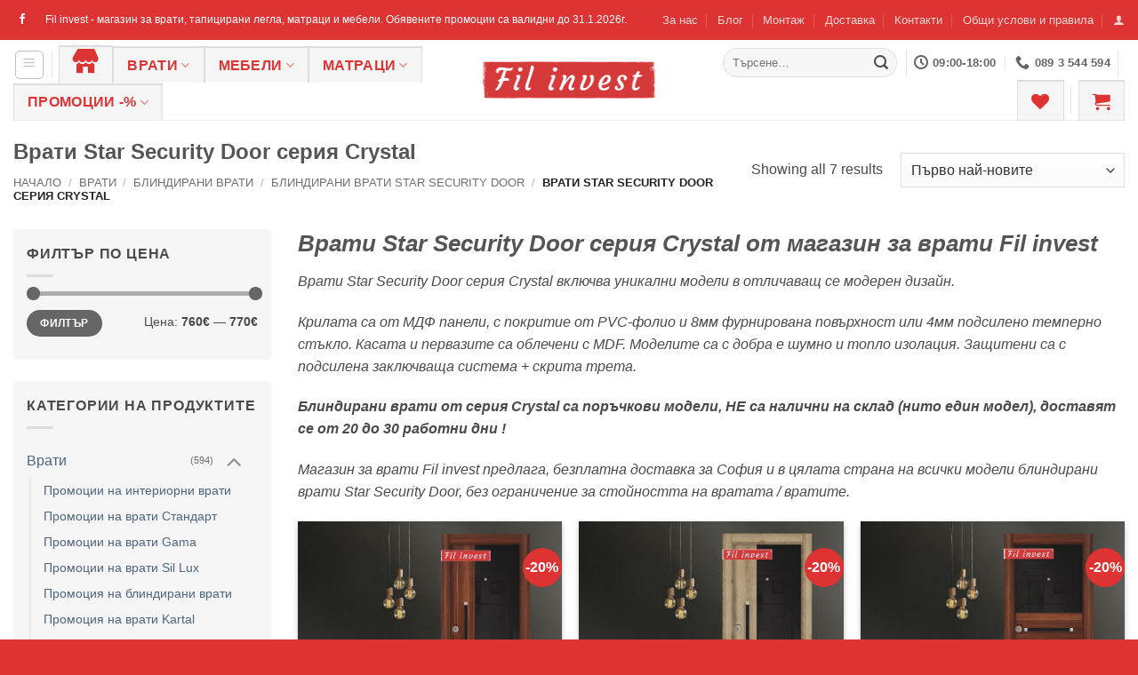

--- FILE ---
content_type: text/html; charset=UTF-8
request_url: https://www.fil-invest.bg/product-category/%D0%B2%D1%80%D0%B0%D1%82%D0%B8/%D0%B1%D0%BB%D0%B8%D0%BD%D0%B4%D0%B8%D1%80%D0%B0%D0%BD%D0%B8-%D0%B2%D1%80%D0%B0%D1%82%D0%B8/%D0%B1%D0%BB%D0%B8%D0%BD%D0%B4%D0%B8%D1%80%D0%B0%D0%BD%D0%B8-%D0%B2%D1%80%D0%B0%D1%82%D0%B8-star-security-door/%D0%B2%D1%80%D0%B0%D1%82%D0%B8-star-security-door-%D1%81%D0%B5%D1%80%D0%B8%D1%8F-crystal/
body_size: 34869
content:
<!DOCTYPE html>
<html lang="bg-BG" class="loading-site no-js">
<head>
	<meta charset="UTF-8" />
	<link rel="profile" href="https://gmpg.org/xfn/11" />
	<link rel="pingback" href="https://www.fil-invest.bg/xmlrpc.php" />

					<script>document.documentElement.className = document.documentElement.className + ' yes-js js_active js'</script>
			<script>(function(html){html.className = html.className.replace(/\bno-js\b/,'js')})(document.documentElement);</script>
<meta name='robots' content='index, follow, max-image-preview:large, max-snippet:-1, max-video-preview:-1' />
<meta name="viewport" content="width=device-width, initial-scale=1" />
	<!-- This site is optimized with the Yoast SEO Premium plugin v26.8 (Yoast SEO v26.8) - https://yoast.com/product/yoast-seo-premium-wordpress/ -->
	<title>Врати Star Security Door серия Crystal от магазин за врати Fil invest</title>
	<meta name="description" content="Врати Star Security Door серия Crystal включва качествени модели в модерен дизайн, крила с покритие от PVC-фолио или подсилено темперно стъкло." />
	<link rel="canonical" href="https://www.fil-invest.bg/product-category/врати/блиндирани-врати/блиндирани-врати-star-security-door/врати-star-security-door-серия-crystal/" />
	<meta property="og:locale" content="bg_BG" />
	<meta property="og:type" content="article" />
	<meta property="og:title" content="Врати Star Security Door серия Crystal Архиви" />
	<meta property="og:url" content="https://www.fil-invest.bg/product-category/врати/блиндирани-врати/блиндирани-врати-star-security-door/врати-star-security-door-серия-crystal/" />
	<meta property="og:site_name" content="FIL Invest" />
	<meta property="og:image" content="https://www.fil-invest.bg/wp-content/uploads/2021/03/Fil-invest-logo.png" />
	<meta property="og:image:width" content="400" />
	<meta property="og:image:height" content="84" />
	<meta property="og:image:type" content="image/png" />
	<meta name="twitter:card" content="summary_large_image" />
	<script type="application/ld+json" class="yoast-schema-graph">{"@context":"https://schema.org","@graph":[{"@type":"CollectionPage","@id":"https://www.fil-invest.bg/product-category/%d0%b2%d1%80%d0%b0%d1%82%d0%b8/%d0%b1%d0%bb%d0%b8%d0%bd%d0%b4%d0%b8%d1%80%d0%b0%d0%bd%d0%b8-%d0%b2%d1%80%d0%b0%d1%82%d0%b8/%d0%b1%d0%bb%d0%b8%d0%bd%d0%b4%d0%b8%d1%80%d0%b0%d0%bd%d0%b8-%d0%b2%d1%80%d0%b0%d1%82%d0%b8-star-security-door/%d0%b2%d1%80%d0%b0%d1%82%d0%b8-star-security-door-%d1%81%d0%b5%d1%80%d0%b8%d1%8f-crystal/","url":"https://www.fil-invest.bg/product-category/%d0%b2%d1%80%d0%b0%d1%82%d0%b8/%d0%b1%d0%bb%d0%b8%d0%bd%d0%b4%d0%b8%d1%80%d0%b0%d0%bd%d0%b8-%d0%b2%d1%80%d0%b0%d1%82%d0%b8/%d0%b1%d0%bb%d0%b8%d0%bd%d0%b4%d0%b8%d1%80%d0%b0%d0%bd%d0%b8-%d0%b2%d1%80%d0%b0%d1%82%d0%b8-star-security-door/%d0%b2%d1%80%d0%b0%d1%82%d0%b8-star-security-door-%d1%81%d0%b5%d1%80%d0%b8%d1%8f-crystal/","name":"Врати Star Security Door серия Crystal от магазин за врати Fil invest","isPartOf":{"@id":"https://www.fil-invest.bg/#website"},"primaryImageOfPage":{"@id":"https://www.fil-invest.bg/product-category/%d0%b2%d1%80%d0%b0%d1%82%d0%b8/%d0%b1%d0%bb%d0%b8%d0%bd%d0%b4%d0%b8%d1%80%d0%b0%d0%bd%d0%b8-%d0%b2%d1%80%d0%b0%d1%82%d0%b8/%d0%b1%d0%bb%d0%b8%d0%bd%d0%b4%d0%b8%d1%80%d0%b0%d0%bd%d0%b8-%d0%b2%d1%80%d0%b0%d1%82%d0%b8-star-security-door/%d0%b2%d1%80%d0%b0%d1%82%d0%b8-star-security-door-%d1%81%d0%b5%d1%80%d0%b8%d1%8f-crystal/#primaryimage"},"image":{"@id":"https://www.fil-invest.bg/product-category/%d0%b2%d1%80%d0%b0%d1%82%d0%b8/%d0%b1%d0%bb%d0%b8%d0%bd%d0%b4%d0%b8%d1%80%d0%b0%d0%bd%d0%b8-%d0%b2%d1%80%d0%b0%d1%82%d0%b8/%d0%b1%d0%bb%d0%b8%d0%bd%d0%b4%d0%b8%d1%80%d0%b0%d0%bd%d0%b8-%d0%b2%d1%80%d0%b0%d1%82%d0%b8-star-security-door/%d0%b2%d1%80%d0%b0%d1%82%d0%b8-star-security-door-%d1%81%d0%b5%d1%80%d0%b8%d1%8f-crystal/#primaryimage"},"thumbnailUrl":"https://www.fil-invest.bg/wp-content/uploads/2021/06/Врата-Star-Security-Door-серия-Crystal-модел-CR5058-Черна-ябълка.jpg","description":"Врати Star Security Door серия Crystal включва качествени модели в модерен дизайн, крила с покритие от PVC-фолио или подсилено темперно стъкло.","breadcrumb":{"@id":"https://www.fil-invest.bg/product-category/%d0%b2%d1%80%d0%b0%d1%82%d0%b8/%d0%b1%d0%bb%d0%b8%d0%bd%d0%b4%d0%b8%d1%80%d0%b0%d0%bd%d0%b8-%d0%b2%d1%80%d0%b0%d1%82%d0%b8/%d0%b1%d0%bb%d0%b8%d0%bd%d0%b4%d0%b8%d1%80%d0%b0%d0%bd%d0%b8-%d0%b2%d1%80%d0%b0%d1%82%d0%b8-star-security-door/%d0%b2%d1%80%d0%b0%d1%82%d0%b8-star-security-door-%d1%81%d0%b5%d1%80%d0%b8%d1%8f-crystal/#breadcrumb"},"inLanguage":"bg-BG"},{"@type":"ImageObject","inLanguage":"bg-BG","@id":"https://www.fil-invest.bg/product-category/%d0%b2%d1%80%d0%b0%d1%82%d0%b8/%d0%b1%d0%bb%d0%b8%d0%bd%d0%b4%d0%b8%d1%80%d0%b0%d0%bd%d0%b8-%d0%b2%d1%80%d0%b0%d1%82%d0%b8/%d0%b1%d0%bb%d0%b8%d0%bd%d0%b4%d0%b8%d1%80%d0%b0%d0%bd%d0%b8-%d0%b2%d1%80%d0%b0%d1%82%d0%b8-star-security-door/%d0%b2%d1%80%d0%b0%d1%82%d0%b8-star-security-door-%d1%81%d0%b5%d1%80%d0%b8%d1%8f-crystal/#primaryimage","url":"https://www.fil-invest.bg/wp-content/uploads/2021/06/Врата-Star-Security-Door-серия-Crystal-модел-CR5058-Черна-ябълка.jpg","contentUrl":"https://www.fil-invest.bg/wp-content/uploads/2021/06/Врата-Star-Security-Door-серия-Crystal-модел-CR5058-Черна-ябълка.jpg","width":715,"height":571},{"@type":"BreadcrumbList","@id":"https://www.fil-invest.bg/product-category/%d0%b2%d1%80%d0%b0%d1%82%d0%b8/%d0%b1%d0%bb%d0%b8%d0%bd%d0%b4%d0%b8%d1%80%d0%b0%d0%bd%d0%b8-%d0%b2%d1%80%d0%b0%d1%82%d0%b8/%d0%b1%d0%bb%d0%b8%d0%bd%d0%b4%d0%b8%d1%80%d0%b0%d0%bd%d0%b8-%d0%b2%d1%80%d0%b0%d1%82%d0%b8-star-security-door/%d0%b2%d1%80%d0%b0%d1%82%d0%b8-star-security-door-%d1%81%d0%b5%d1%80%d0%b8%d1%8f-crystal/#breadcrumb","itemListElement":[{"@type":"ListItem","position":1,"name":"Начало","item":"https://www.fil-invest.bg/"},{"@type":"ListItem","position":2,"name":"Врати","item":"https://www.fil-invest.bg/product-category/%d0%b2%d1%80%d0%b0%d1%82%d0%b8/"},{"@type":"ListItem","position":3,"name":"Блиндирани врати","item":"https://www.fil-invest.bg/product-category/%d0%b2%d1%80%d0%b0%d1%82%d0%b8/%d0%b1%d0%bb%d0%b8%d0%bd%d0%b4%d0%b8%d1%80%d0%b0%d0%bd%d0%b8-%d0%b2%d1%80%d0%b0%d1%82%d0%b8/"},{"@type":"ListItem","position":4,"name":"Блиндирани врати Star Security Door","item":"https://www.fil-invest.bg/product-category/%d0%b2%d1%80%d0%b0%d1%82%d0%b8/%d0%b1%d0%bb%d0%b8%d0%bd%d0%b4%d0%b8%d1%80%d0%b0%d0%bd%d0%b8-%d0%b2%d1%80%d0%b0%d1%82%d0%b8/%d0%b1%d0%bb%d0%b8%d0%bd%d0%b4%d0%b8%d1%80%d0%b0%d0%bd%d0%b8-%d0%b2%d1%80%d0%b0%d1%82%d0%b8-star-security-door/"},{"@type":"ListItem","position":5,"name":"Врати Star Security Door серия Crystal"}]},{"@type":"WebSite","@id":"https://www.fil-invest.bg/#website","url":"https://www.fil-invest.bg/","name":"FIL Invest","description":"Магазин за врати, тапицирани легла, мебели и матраци","publisher":{"@id":"https://www.fil-invest.bg/#organization"},"potentialAction":[{"@type":"SearchAction","target":{"@type":"EntryPoint","urlTemplate":"https://www.fil-invest.bg/?s={search_term_string}"},"query-input":{"@type":"PropertyValueSpecification","valueRequired":true,"valueName":"search_term_string"}}],"inLanguage":"bg-BG"},{"@type":"Organization","@id":"https://www.fil-invest.bg/#organization","name":"Магазин за врати Fil invest","url":"https://www.fil-invest.bg/","logo":{"@type":"ImageObject","inLanguage":"bg-BG","@id":"https://www.fil-invest.bg/#/schema/logo/image/","url":"https://www.fil-invest.bg/wp-content/uploads/2021/03/Fil-invest-logo.png","contentUrl":"https://www.fil-invest.bg/wp-content/uploads/2021/03/Fil-invest-logo.png","width":400,"height":84,"caption":"Магазин за врати Fil invest"},"image":{"@id":"https://www.fil-invest.bg/#/schema/logo/image/"},"sameAs":["https://www.facebook.com/filinvestbg"]}]}</script>
	<!-- / Yoast SEO Premium plugin. -->


<link rel='prefetch' href='https://www.fil-invest.bg/wp-content/themes/flatsome/assets/js/flatsome.js?ver=e2eddd6c228105dac048' />
<link rel='prefetch' href='https://www.fil-invest.bg/wp-content/themes/flatsome/assets/js/chunk.slider.js?ver=3.20.4' />
<link rel='prefetch' href='https://www.fil-invest.bg/wp-content/themes/flatsome/assets/js/chunk.popups.js?ver=3.20.4' />
<link rel='prefetch' href='https://www.fil-invest.bg/wp-content/themes/flatsome/assets/js/chunk.tooltips.js?ver=3.20.4' />
<link rel='prefetch' href='https://www.fil-invest.bg/wp-content/themes/flatsome/assets/js/woocommerce.js?ver=1c9be63d628ff7c3ff4c' />
<link rel="alternate" type="application/rss+xml" title="FIL Invest &raquo; Поток" href="https://www.fil-invest.bg/feed/" />
<link rel="alternate" type="application/rss+xml" title="FIL Invest &raquo; поток за коментари" href="https://www.fil-invest.bg/comments/feed/" />
<link rel="alternate" type="application/rss+xml" title="FIL Invest &raquo; Врати Star Security Door серия Crystal Категория поток" href="https://www.fil-invest.bg/product-category/%d0%b2%d1%80%d0%b0%d1%82%d0%b8/%d0%b1%d0%bb%d0%b8%d0%bd%d0%b4%d0%b8%d1%80%d0%b0%d0%bd%d0%b8-%d0%b2%d1%80%d0%b0%d1%82%d0%b8/%d0%b1%d0%bb%d0%b8%d0%bd%d0%b4%d0%b8%d1%80%d0%b0%d0%bd%d0%b8-%d0%b2%d1%80%d0%b0%d1%82%d0%b8-star-security-door/%d0%b2%d1%80%d0%b0%d1%82%d0%b8-star-security-door-%d1%81%d0%b5%d1%80%d0%b8%d1%8f-crystal/feed/" />
<style id='wp-img-auto-sizes-contain-inline-css' type='text/css'>
img:is([sizes=auto i],[sizes^="auto," i]){contain-intrinsic-size:3000px 1500px}
/*# sourceURL=wp-img-auto-sizes-contain-inline-css */
</style>
<link rel='stylesheet' id='dashicons-css' href='https://www.fil-invest.bg/wp-includes/css/dashicons.min.css?ver=6.9' type='text/css' media='all' />
<style id='dashicons-inline-css' type='text/css'>
[data-font="Dashicons"]:before {font-family: 'Dashicons' !important;content: attr(data-icon) !important;speak: none !important;font-weight: normal !important;font-variant: normal !important;text-transform: none !important;line-height: 1 !important;font-style: normal !important;-webkit-font-smoothing: antialiased !important;-moz-osx-font-smoothing: grayscale !important;}
/*# sourceURL=dashicons-inline-css */
</style>
<link rel='stylesheet' id='menu-icons-extra-css' href='https://www.fil-invest.bg/wp-content/plugins/menu-icons/css/extra.min.css?ver=0.13.20' type='text/css' media='all' />
<link rel='stylesheet' id='contact-form-7-css' href='https://www.fil-invest.bg/wp-content/plugins/contact-form-7/includes/css/styles.css?ver=6.1.4' type='text/css' media='all' />
<style id='woocommerce-inline-inline-css' type='text/css'>
.woocommerce form .form-row .required { visibility: visible; }
/*# sourceURL=woocommerce-inline-inline-css */
</style>
<link rel='stylesheet' id='abovewp-bulgarian-eurozone-blocks-css' href='https://www.fil-invest.bg/wp-content/plugins/abovewp-bulgarian-eurozone/assets/css/blocks.css?ver=2.1.1' type='text/css' media='all' />
<link rel='stylesheet' id='abovewp-bulgarian-eurozone-css' href='https://www.fil-invest.bg/wp-content/plugins/abovewp-bulgarian-eurozone/assets/css/abovewp-bulgarian-eurozone.css?ver=2.1.1' type='text/css' media='all' />
<link rel='stylesheet' id='flatsome-woocommerce-wishlist-css' href='https://www.fil-invest.bg/wp-content/themes/flatsome/inc/integrations/wc-yith-wishlist/wishlist.css?ver=3.20.4' type='text/css' media='all' />
<link rel='stylesheet' id='flatsome-main-css' href='https://www.fil-invest.bg/wp-content/themes/flatsome/assets/css/flatsome.css?ver=3.20.4' type='text/css' media='all' />
<style id='flatsome-main-inline-css' type='text/css'>
@font-face {
				font-family: "fl-icons";
				font-display: block;
				src: url(https://www.fil-invest.bg/wp-content/themes/flatsome/assets/css/icons/fl-icons.eot?v=3.20.4);
				src:
					url(https://www.fil-invest.bg/wp-content/themes/flatsome/assets/css/icons/fl-icons.eot#iefix?v=3.20.4) format("embedded-opentype"),
					url(https://www.fil-invest.bg/wp-content/themes/flatsome/assets/css/icons/fl-icons.woff2?v=3.20.4) format("woff2"),
					url(https://www.fil-invest.bg/wp-content/themes/flatsome/assets/css/icons/fl-icons.ttf?v=3.20.4) format("truetype"),
					url(https://www.fil-invest.bg/wp-content/themes/flatsome/assets/css/icons/fl-icons.woff?v=3.20.4) format("woff"),
					url(https://www.fil-invest.bg/wp-content/themes/flatsome/assets/css/icons/fl-icons.svg?v=3.20.4#fl-icons) format("svg");
			}
/*# sourceURL=flatsome-main-inline-css */
</style>
<link rel='stylesheet' id='flatsome-shop-css' href='https://www.fil-invest.bg/wp-content/themes/flatsome/assets/css/flatsome-shop.css?ver=3.20.4' type='text/css' media='all' />
<script type="text/javascript">
            window._nslDOMReady = (function () {
                const executedCallbacks = new Set();
            
                return function (callback) {
                    /**
                    * Third parties might dispatch DOMContentLoaded events, so we need to ensure that we only run our callback once!
                    */
                    if (executedCallbacks.has(callback)) return;
            
                    const wrappedCallback = function () {
                        if (executedCallbacks.has(callback)) return;
                        executedCallbacks.add(callback);
                        callback();
                    };
            
                    if (document.readyState === "complete" || document.readyState === "interactive") {
                        wrappedCallback();
                    } else {
                        document.addEventListener("DOMContentLoaded", wrappedCallback);
                    }
                };
            })();
        </script><script type="text/javascript" src="https://www.fil-invest.bg/wp-includes/js/jquery/jquery.min.js?ver=3.7.1" id="jquery-core-js"></script>
<script type="text/javascript" src="https://www.fil-invest.bg/wp-content/plugins/woocommerce/assets/js/jquery-blockui/jquery.blockUI.min.js?ver=2.7.0-wc.10.4.3" id="wc-jquery-blockui-js" data-wp-strategy="defer"></script>
<script type="text/javascript" id="wc-add-to-cart-js-extra">
/* <![CDATA[ */
var wc_add_to_cart_params = {"ajax_url":"/wp-admin/admin-ajax.php","wc_ajax_url":"/?wc-ajax=%%endpoint%%","i18n_view_cart":"\u041f\u0440\u0435\u0433\u043b\u0435\u0434 \u043d\u0430 \u043a\u043e\u043b\u0438\u0447\u043a\u0430\u0442\u0430","cart_url":"https://www.fil-invest.bg/%d0%ba%d0%be%d0%bb%d0%b8%d1%87%d0%ba%d0%b0/","is_cart":"","cart_redirect_after_add":"no"};
//# sourceURL=wc-add-to-cart-js-extra
/* ]]> */
</script>
<script type="text/javascript" src="https://www.fil-invest.bg/wp-content/plugins/woocommerce/assets/js/frontend/add-to-cart.min.js?ver=10.4.3" id="wc-add-to-cart-js" defer="defer" data-wp-strategy="defer"></script>
<script type="text/javascript" src="https://www.fil-invest.bg/wp-content/plugins/woocommerce/assets/js/js-cookie/js.cookie.min.js?ver=2.1.4-wc.10.4.3" id="wc-js-cookie-js" data-wp-strategy="defer"></script>
<link rel="https://api.w.org/" href="https://www.fil-invest.bg/wp-json/" /><link rel="alternate" title="JSON" type="application/json" href="https://www.fil-invest.bg/wp-json/wp/v2/product_cat/248" /><link rel="EditURI" type="application/rsd+xml" title="RSD" href="https://www.fil-invest.bg/xmlrpc.php?rsd" />
<meta name="generator" content="WordPress 6.9" />
<meta name="generator" content="WooCommerce 10.4.3" />
	<noscript><style>.woocommerce-product-gallery{ opacity: 1 !important; }</style></noscript>
	<link rel="icon" href="https://www.fil-invest.bg/wp-content/uploads/2021/03/cropped-икона-на-сайта-Fil-invest-32x32.png" sizes="32x32" />
<link rel="icon" href="https://www.fil-invest.bg/wp-content/uploads/2021/03/cropped-икона-на-сайта-Fil-invest-192x192.png" sizes="192x192" />
<link rel="apple-touch-icon" href="https://www.fil-invest.bg/wp-content/uploads/2021/03/cropped-икона-на-сайта-Fil-invest-180x180.png" />
<meta name="msapplication-TileImage" content="https://www.fil-invest.bg/wp-content/uploads/2021/03/cropped-икона-на-сайта-Fil-invest-270x270.png" />
<style id="custom-css" type="text/css">:root {--primary-color: #3c3838;--fs-color-primary: #3c3838;--fs-color-secondary: #dd3333;--fs-color-success: #627D47;--fs-color-alert: #b20000;--fs-color-base: #4a4a4a;--fs-experimental-link-color: #4e657b;--fs-experimental-link-color-hover: #111;}.tooltipster-base {--tooltip-color: #fff;--tooltip-bg-color: #000;}.off-canvas-right .mfp-content, .off-canvas-left .mfp-content {--drawer-width: 300px;}.off-canvas .mfp-content.off-canvas-cart {--drawer-width: 360px;}.container-width, .full-width .ubermenu-nav, .container, .row{max-width: 1770px}.row.row-collapse{max-width: 1740px}.row.row-small{max-width: 1762.5px}.row.row-large{max-width: 1800px}.header-main{height: 90px}#logo img{max-height: 90px}#logo{width:196px;}.header-bottom{min-height: 10px}.header-top{min-height: 45px}.transparent .header-main{height: 90px}.transparent #logo img{max-height: 90px}.has-transparent + .page-title:first-of-type,.has-transparent + #main > .page-title,.has-transparent + #main > div > .page-title,.has-transparent + #main .page-header-wrapper:first-of-type .page-title{padding-top: 120px;}.header.show-on-scroll,.stuck .header-main{height:70px!important}.stuck #logo img{max-height: 70px!important}.search-form{ width: 40%;}.header-bg-color {background-color: rgba(255,255,255,0.9)}.header-bottom {background-color: #f1f1f1}.top-bar-nav > li > a{line-height: 16px }.header-main .nav > li > a{line-height: 16px }.header-wrapper:not(.stuck) .header-main .header-nav{margin-top: 6px }.stuck .header-main .nav > li > a{line-height: 50px }@media (max-width: 549px) {.header-main{height: 58px}#logo img{max-height: 58px}}.nav-dropdown{font-size:100%}.header-top{background-color:#dd3333!important;}.header:not(.transparent) .header-nav-main.nav > li > a {color: #dd3333;}.current .breadcrumb-step, [data-icon-label]:after, .button#place_order,.button.checkout,.checkout-button,.single_add_to_cart_button.button, .sticky-add-to-cart-select-options-button{background-color: #df0101!important }@media screen and (min-width: 550px){.products .box-vertical .box-image{min-width: 1000px!important;width: 1000px!important;}}.footer-2{background-color: #282828}.absolute-footer, html{background-color: #dd3333}.page-title-small + main .product-container > .row{padding-top:0;}button[name='update_cart'] { display: none; }.nav-vertical-fly-out > li + li {border-top-width: 1px; border-top-style: solid;}/* Custom CSS */div#shop-sidebar .widget {background: #f5f5f5;padding: 15px;border-radius: 5px;}.post-sidebar .widget {background: #f5f5f5;padding: 15px;border-radius: 5px;}.product-info {background: #f4f4f4;margin: 0 15px 15px 15px;border-radius: 5px;}.product-gallery {padding: 15px;background: #f5f5f5;border-radius: 5px;}div.badge-container {right: 0;left: unset;}.off-canvas-left .mfp-content {width: 360px;background-color: rgb(255 255 255);}.woovr-active.woovr-show-price form.variations_form .single_variation .woocommerce-variation-price {display: unset !important;}form.variations_form.cart {max-width: 650px;}/* Custom CSS Mobile */@media (max-width: 549px){.product-info {margin: 20px 5px 5px 5px;}.product-gallery {margin: 0 5px 0 5px;}.product-gallery {padding: unset;background: unset;border-radius: unset;}.off-canvas-left .mfp-content {width: 100%;}div.badge-container {top: 25px;}ul.dd-options.dd-click-off-close {position: inherit;}}.label-new.menu-item > a:after{content:"New";}.label-hot.menu-item > a:after{content:"Hot";}.label-sale.menu-item > a:after{content:"Sale";}.label-popular.menu-item > a:after{content:"Popular";}</style><style id="kirki-inline-styles"></style><link rel='stylesheet' id='wc-blocks-style-css' href='https://www.fil-invest.bg/wp-content/plugins/woocommerce/assets/client/blocks/wc-blocks.css?ver=wc-10.4.3' type='text/css' media='all' />
<link rel='stylesheet' id='jquery-selectBox-css' href='https://www.fil-invest.bg/wp-content/plugins/yith-woocommerce-wishlist/assets/css/jquery.selectBox.css?ver=1.2.0' type='text/css' media='all' />
<link rel='stylesheet' id='woocommerce_prettyPhoto_css-css' href='//www.fil-invest.bg/wp-content/plugins/woocommerce/assets/css/prettyPhoto.css?ver=3.1.6' type='text/css' media='all' />
<link rel='stylesheet' id='yith-wcwl-main-css' href='https://www.fil-invest.bg/wp-content/plugins/yith-woocommerce-wishlist/assets/css/style.css?ver=4.11.0' type='text/css' media='all' />
<style id='yith-wcwl-main-inline-css' type='text/css'>
 :root { --color-add-to-wishlist-background: #333333; --color-add-to-wishlist-text: #FFFFFF; --color-add-to-wishlist-border: #333333; --color-add-to-wishlist-background-hover: #333333; --color-add-to-wishlist-text-hover: #FFFFFF; --color-add-to-wishlist-border-hover: #333333; --rounded-corners-radius: 16px; --add-to-cart-rounded-corners-radius: 16px; --color-headers-background: #F4F4F4; --feedback-duration: 3s } 
 :root { --color-add-to-wishlist-background: #333333; --color-add-to-wishlist-text: #FFFFFF; --color-add-to-wishlist-border: #333333; --color-add-to-wishlist-background-hover: #333333; --color-add-to-wishlist-text-hover: #FFFFFF; --color-add-to-wishlist-border-hover: #333333; --rounded-corners-radius: 16px; --add-to-cart-rounded-corners-radius: 16px; --color-headers-background: #F4F4F4; --feedback-duration: 3s } 
 :root { --color-add-to-wishlist-background: #333333; --color-add-to-wishlist-text: #FFFFFF; --color-add-to-wishlist-border: #333333; --color-add-to-wishlist-background-hover: #333333; --color-add-to-wishlist-text-hover: #FFFFFF; --color-add-to-wishlist-border-hover: #333333; --rounded-corners-radius: 16px; --add-to-cart-rounded-corners-radius: 16px; --color-headers-background: #F4F4F4; --feedback-duration: 3s } 
 :root { --color-add-to-wishlist-background: #333333; --color-add-to-wishlist-text: #FFFFFF; --color-add-to-wishlist-border: #333333; --color-add-to-wishlist-background-hover: #333333; --color-add-to-wishlist-text-hover: #FFFFFF; --color-add-to-wishlist-border-hover: #333333; --rounded-corners-radius: 16px; --add-to-cart-rounded-corners-radius: 16px; --color-headers-background: #F4F4F4; --feedback-duration: 3s } 
 :root { --color-add-to-wishlist-background: #333333; --color-add-to-wishlist-text: #FFFFFF; --color-add-to-wishlist-border: #333333; --color-add-to-wishlist-background-hover: #333333; --color-add-to-wishlist-text-hover: #FFFFFF; --color-add-to-wishlist-border-hover: #333333; --rounded-corners-radius: 16px; --add-to-cart-rounded-corners-radius: 16px; --color-headers-background: #F4F4F4; --feedback-duration: 3s } 
 :root { --color-add-to-wishlist-background: #333333; --color-add-to-wishlist-text: #FFFFFF; --color-add-to-wishlist-border: #333333; --color-add-to-wishlist-background-hover: #333333; --color-add-to-wishlist-text-hover: #FFFFFF; --color-add-to-wishlist-border-hover: #333333; --rounded-corners-radius: 16px; --add-to-cart-rounded-corners-radius: 16px; --color-headers-background: #F4F4F4; --feedback-duration: 3s } 
 :root { --color-add-to-wishlist-background: #333333; --color-add-to-wishlist-text: #FFFFFF; --color-add-to-wishlist-border: #333333; --color-add-to-wishlist-background-hover: #333333; --color-add-to-wishlist-text-hover: #FFFFFF; --color-add-to-wishlist-border-hover: #333333; --rounded-corners-radius: 16px; --add-to-cart-rounded-corners-radius: 16px; --color-headers-background: #F4F4F4; --feedback-duration: 3s } 
/*# sourceURL=yith-wcwl-main-inline-css */
</style>
<style id='global-styles-inline-css' type='text/css'>
:root{--wp--preset--aspect-ratio--square: 1;--wp--preset--aspect-ratio--4-3: 4/3;--wp--preset--aspect-ratio--3-4: 3/4;--wp--preset--aspect-ratio--3-2: 3/2;--wp--preset--aspect-ratio--2-3: 2/3;--wp--preset--aspect-ratio--16-9: 16/9;--wp--preset--aspect-ratio--9-16: 9/16;--wp--preset--color--black: #000000;--wp--preset--color--cyan-bluish-gray: #abb8c3;--wp--preset--color--white: #ffffff;--wp--preset--color--pale-pink: #f78da7;--wp--preset--color--vivid-red: #cf2e2e;--wp--preset--color--luminous-vivid-orange: #ff6900;--wp--preset--color--luminous-vivid-amber: #fcb900;--wp--preset--color--light-green-cyan: #7bdcb5;--wp--preset--color--vivid-green-cyan: #00d084;--wp--preset--color--pale-cyan-blue: #8ed1fc;--wp--preset--color--vivid-cyan-blue: #0693e3;--wp--preset--color--vivid-purple: #9b51e0;--wp--preset--color--primary: #3c3838;--wp--preset--color--secondary: #dd3333;--wp--preset--color--success: #627D47;--wp--preset--color--alert: #b20000;--wp--preset--gradient--vivid-cyan-blue-to-vivid-purple: linear-gradient(135deg,rgb(6,147,227) 0%,rgb(155,81,224) 100%);--wp--preset--gradient--light-green-cyan-to-vivid-green-cyan: linear-gradient(135deg,rgb(122,220,180) 0%,rgb(0,208,130) 100%);--wp--preset--gradient--luminous-vivid-amber-to-luminous-vivid-orange: linear-gradient(135deg,rgb(252,185,0) 0%,rgb(255,105,0) 100%);--wp--preset--gradient--luminous-vivid-orange-to-vivid-red: linear-gradient(135deg,rgb(255,105,0) 0%,rgb(207,46,46) 100%);--wp--preset--gradient--very-light-gray-to-cyan-bluish-gray: linear-gradient(135deg,rgb(238,238,238) 0%,rgb(169,184,195) 100%);--wp--preset--gradient--cool-to-warm-spectrum: linear-gradient(135deg,rgb(74,234,220) 0%,rgb(151,120,209) 20%,rgb(207,42,186) 40%,rgb(238,44,130) 60%,rgb(251,105,98) 80%,rgb(254,248,76) 100%);--wp--preset--gradient--blush-light-purple: linear-gradient(135deg,rgb(255,206,236) 0%,rgb(152,150,240) 100%);--wp--preset--gradient--blush-bordeaux: linear-gradient(135deg,rgb(254,205,165) 0%,rgb(254,45,45) 50%,rgb(107,0,62) 100%);--wp--preset--gradient--luminous-dusk: linear-gradient(135deg,rgb(255,203,112) 0%,rgb(199,81,192) 50%,rgb(65,88,208) 100%);--wp--preset--gradient--pale-ocean: linear-gradient(135deg,rgb(255,245,203) 0%,rgb(182,227,212) 50%,rgb(51,167,181) 100%);--wp--preset--gradient--electric-grass: linear-gradient(135deg,rgb(202,248,128) 0%,rgb(113,206,126) 100%);--wp--preset--gradient--midnight: linear-gradient(135deg,rgb(2,3,129) 0%,rgb(40,116,252) 100%);--wp--preset--font-size--small: 13px;--wp--preset--font-size--medium: 20px;--wp--preset--font-size--large: 36px;--wp--preset--font-size--x-large: 42px;--wp--preset--spacing--20: 0.44rem;--wp--preset--spacing--30: 0.67rem;--wp--preset--spacing--40: 1rem;--wp--preset--spacing--50: 1.5rem;--wp--preset--spacing--60: 2.25rem;--wp--preset--spacing--70: 3.38rem;--wp--preset--spacing--80: 5.06rem;--wp--preset--shadow--natural: 6px 6px 9px rgba(0, 0, 0, 0.2);--wp--preset--shadow--deep: 12px 12px 50px rgba(0, 0, 0, 0.4);--wp--preset--shadow--sharp: 6px 6px 0px rgba(0, 0, 0, 0.2);--wp--preset--shadow--outlined: 6px 6px 0px -3px rgb(255, 255, 255), 6px 6px rgb(0, 0, 0);--wp--preset--shadow--crisp: 6px 6px 0px rgb(0, 0, 0);}:where(body) { margin: 0; }.wp-site-blocks > .alignleft { float: left; margin-right: 2em; }.wp-site-blocks > .alignright { float: right; margin-left: 2em; }.wp-site-blocks > .aligncenter { justify-content: center; margin-left: auto; margin-right: auto; }:where(.is-layout-flex){gap: 0.5em;}:where(.is-layout-grid){gap: 0.5em;}.is-layout-flow > .alignleft{float: left;margin-inline-start: 0;margin-inline-end: 2em;}.is-layout-flow > .alignright{float: right;margin-inline-start: 2em;margin-inline-end: 0;}.is-layout-flow > .aligncenter{margin-left: auto !important;margin-right: auto !important;}.is-layout-constrained > .alignleft{float: left;margin-inline-start: 0;margin-inline-end: 2em;}.is-layout-constrained > .alignright{float: right;margin-inline-start: 2em;margin-inline-end: 0;}.is-layout-constrained > .aligncenter{margin-left: auto !important;margin-right: auto !important;}.is-layout-constrained > :where(:not(.alignleft):not(.alignright):not(.alignfull)){margin-left: auto !important;margin-right: auto !important;}body .is-layout-flex{display: flex;}.is-layout-flex{flex-wrap: wrap;align-items: center;}.is-layout-flex > :is(*, div){margin: 0;}body .is-layout-grid{display: grid;}.is-layout-grid > :is(*, div){margin: 0;}body{padding-top: 0px;padding-right: 0px;padding-bottom: 0px;padding-left: 0px;}a:where(:not(.wp-element-button)){text-decoration: none;}:root :where(.wp-element-button, .wp-block-button__link){background-color: #32373c;border-width: 0;color: #fff;font-family: inherit;font-size: inherit;font-style: inherit;font-weight: inherit;letter-spacing: inherit;line-height: inherit;padding-top: calc(0.667em + 2px);padding-right: calc(1.333em + 2px);padding-bottom: calc(0.667em + 2px);padding-left: calc(1.333em + 2px);text-decoration: none;text-transform: inherit;}.has-black-color{color: var(--wp--preset--color--black) !important;}.has-cyan-bluish-gray-color{color: var(--wp--preset--color--cyan-bluish-gray) !important;}.has-white-color{color: var(--wp--preset--color--white) !important;}.has-pale-pink-color{color: var(--wp--preset--color--pale-pink) !important;}.has-vivid-red-color{color: var(--wp--preset--color--vivid-red) !important;}.has-luminous-vivid-orange-color{color: var(--wp--preset--color--luminous-vivid-orange) !important;}.has-luminous-vivid-amber-color{color: var(--wp--preset--color--luminous-vivid-amber) !important;}.has-light-green-cyan-color{color: var(--wp--preset--color--light-green-cyan) !important;}.has-vivid-green-cyan-color{color: var(--wp--preset--color--vivid-green-cyan) !important;}.has-pale-cyan-blue-color{color: var(--wp--preset--color--pale-cyan-blue) !important;}.has-vivid-cyan-blue-color{color: var(--wp--preset--color--vivid-cyan-blue) !important;}.has-vivid-purple-color{color: var(--wp--preset--color--vivid-purple) !important;}.has-primary-color{color: var(--wp--preset--color--primary) !important;}.has-secondary-color{color: var(--wp--preset--color--secondary) !important;}.has-success-color{color: var(--wp--preset--color--success) !important;}.has-alert-color{color: var(--wp--preset--color--alert) !important;}.has-black-background-color{background-color: var(--wp--preset--color--black) !important;}.has-cyan-bluish-gray-background-color{background-color: var(--wp--preset--color--cyan-bluish-gray) !important;}.has-white-background-color{background-color: var(--wp--preset--color--white) !important;}.has-pale-pink-background-color{background-color: var(--wp--preset--color--pale-pink) !important;}.has-vivid-red-background-color{background-color: var(--wp--preset--color--vivid-red) !important;}.has-luminous-vivid-orange-background-color{background-color: var(--wp--preset--color--luminous-vivid-orange) !important;}.has-luminous-vivid-amber-background-color{background-color: var(--wp--preset--color--luminous-vivid-amber) !important;}.has-light-green-cyan-background-color{background-color: var(--wp--preset--color--light-green-cyan) !important;}.has-vivid-green-cyan-background-color{background-color: var(--wp--preset--color--vivid-green-cyan) !important;}.has-pale-cyan-blue-background-color{background-color: var(--wp--preset--color--pale-cyan-blue) !important;}.has-vivid-cyan-blue-background-color{background-color: var(--wp--preset--color--vivid-cyan-blue) !important;}.has-vivid-purple-background-color{background-color: var(--wp--preset--color--vivid-purple) !important;}.has-primary-background-color{background-color: var(--wp--preset--color--primary) !important;}.has-secondary-background-color{background-color: var(--wp--preset--color--secondary) !important;}.has-success-background-color{background-color: var(--wp--preset--color--success) !important;}.has-alert-background-color{background-color: var(--wp--preset--color--alert) !important;}.has-black-border-color{border-color: var(--wp--preset--color--black) !important;}.has-cyan-bluish-gray-border-color{border-color: var(--wp--preset--color--cyan-bluish-gray) !important;}.has-white-border-color{border-color: var(--wp--preset--color--white) !important;}.has-pale-pink-border-color{border-color: var(--wp--preset--color--pale-pink) !important;}.has-vivid-red-border-color{border-color: var(--wp--preset--color--vivid-red) !important;}.has-luminous-vivid-orange-border-color{border-color: var(--wp--preset--color--luminous-vivid-orange) !important;}.has-luminous-vivid-amber-border-color{border-color: var(--wp--preset--color--luminous-vivid-amber) !important;}.has-light-green-cyan-border-color{border-color: var(--wp--preset--color--light-green-cyan) !important;}.has-vivid-green-cyan-border-color{border-color: var(--wp--preset--color--vivid-green-cyan) !important;}.has-pale-cyan-blue-border-color{border-color: var(--wp--preset--color--pale-cyan-blue) !important;}.has-vivid-cyan-blue-border-color{border-color: var(--wp--preset--color--vivid-cyan-blue) !important;}.has-vivid-purple-border-color{border-color: var(--wp--preset--color--vivid-purple) !important;}.has-primary-border-color{border-color: var(--wp--preset--color--primary) !important;}.has-secondary-border-color{border-color: var(--wp--preset--color--secondary) !important;}.has-success-border-color{border-color: var(--wp--preset--color--success) !important;}.has-alert-border-color{border-color: var(--wp--preset--color--alert) !important;}.has-vivid-cyan-blue-to-vivid-purple-gradient-background{background: var(--wp--preset--gradient--vivid-cyan-blue-to-vivid-purple) !important;}.has-light-green-cyan-to-vivid-green-cyan-gradient-background{background: var(--wp--preset--gradient--light-green-cyan-to-vivid-green-cyan) !important;}.has-luminous-vivid-amber-to-luminous-vivid-orange-gradient-background{background: var(--wp--preset--gradient--luminous-vivid-amber-to-luminous-vivid-orange) !important;}.has-luminous-vivid-orange-to-vivid-red-gradient-background{background: var(--wp--preset--gradient--luminous-vivid-orange-to-vivid-red) !important;}.has-very-light-gray-to-cyan-bluish-gray-gradient-background{background: var(--wp--preset--gradient--very-light-gray-to-cyan-bluish-gray) !important;}.has-cool-to-warm-spectrum-gradient-background{background: var(--wp--preset--gradient--cool-to-warm-spectrum) !important;}.has-blush-light-purple-gradient-background{background: var(--wp--preset--gradient--blush-light-purple) !important;}.has-blush-bordeaux-gradient-background{background: var(--wp--preset--gradient--blush-bordeaux) !important;}.has-luminous-dusk-gradient-background{background: var(--wp--preset--gradient--luminous-dusk) !important;}.has-pale-ocean-gradient-background{background: var(--wp--preset--gradient--pale-ocean) !important;}.has-electric-grass-gradient-background{background: var(--wp--preset--gradient--electric-grass) !important;}.has-midnight-gradient-background{background: var(--wp--preset--gradient--midnight) !important;}.has-small-font-size{font-size: var(--wp--preset--font-size--small) !important;}.has-medium-font-size{font-size: var(--wp--preset--font-size--medium) !important;}.has-large-font-size{font-size: var(--wp--preset--font-size--large) !important;}.has-x-large-font-size{font-size: var(--wp--preset--font-size--x-large) !important;}
/*# sourceURL=global-styles-inline-css */
</style>
</head>

<body class="archive tax-product_cat term--star-security-door--crystal term-248 wp-custom-logo wp-theme-flatsome wp-child-theme-fil-invest theme-flatsome woocommerce woocommerce-page woocommerce-no-js full-width lightbox nav-dropdown-has-arrow nav-dropdown-has-shadow nav-dropdown-has-border parallax-mobile mobile-submenu-slide mobile-submenu-slide-levels-2">


<a class="skip-link screen-reader-text" href="#main">Skip to content</a>

<div id="wrapper">

	
	<header id="header" class="header header-full-width has-sticky sticky-jump">
		<div class="header-wrapper">
			<div id="top-bar" class="header-top hide-for-sticky nav-dark">
    <div class="flex-row container">
      <div class="flex-col hide-for-medium flex-left">
          <ul class="nav nav-left medium-nav-center nav-small  nav-divided">
              <li class="html header-social-icons ml-0">
	<div class="social-icons follow-icons" ><a href="https://www.facebook.com/filinvestbg" target="_blank" data-label="Facebook" class="icon plain tooltip facebook" title="Follow on Facebook" aria-label="Follow on Facebook" rel="noopener nofollow"><i class="icon-facebook" aria-hidden="true"></i></a></div></li>
<li class="html custom html_topbar_left">Fil invest - магазин за врати, тапицирани легла, матраци и мебели. Обявените промоции са валидни до 31.1.2026г.</li>          </ul>
      </div>

      <div class="flex-col hide-for-medium flex-center">
          <ul class="nav nav-center nav-small  nav-divided">
                        </ul>
      </div>

      <div class="flex-col hide-for-medium flex-right">
         <ul class="nav top-bar-nav nav-right nav-small  nav-divided">
              <li id="menu-item-1200" class="menu-item menu-item-type-post_type menu-item-object-page menu-item-1200 menu-item-design-default"><a href="https://www.fil-invest.bg/%d0%bc%d0%b0%d0%b3%d0%b0%d0%b7%d0%b8%d0%bd-%d0%b7%d0%b0-%d0%b2%d1%80%d0%b0%d1%82%d0%b8-fil-invest/" class="nav-top-link">За нас</a></li>
<li id="menu-item-1235" class="menu-item menu-item-type-post_type menu-item-object-page menu-item-1235 menu-item-design-default"><a href="https://www.fil-invest.bg/blog/" class="nav-top-link">Блог</a></li>
<li id="menu-item-1232" class="menu-item menu-item-type-post_type menu-item-object-page menu-item-1232 menu-item-design-default"><a href="https://www.fil-invest.bg/%d0%bc%d0%be%d0%bd%d1%82%d0%b0%d0%b6-%d0%bd%d0%b0-%d0%b2%d1%80%d0%b0%d1%82%d0%b8-%d0%be%d1%82-fil-invest/" class="nav-top-link">Монтаж</a></li>
<li id="menu-item-1233" class="menu-item menu-item-type-post_type menu-item-object-page menu-item-1233 menu-item-design-default"><a href="https://www.fil-invest.bg/%d0%b4%d0%be%d1%81%d1%82%d0%b0%d0%b2%d0%ba%d0%b0-%d0%bd%d0%b0-%d0%b2%d1%80%d0%b0%d1%82%d0%b8/" class="nav-top-link">Доставка</a></li>
<li id="menu-item-1255" class="menu-item menu-item-type-post_type menu-item-object-page menu-item-1255 menu-item-design-default"><a href="https://www.fil-invest.bg/%d0%ba%d0%be%d0%bd%d1%82%d0%b0%d0%ba%d1%82%d0%b8/" class="nav-top-link">Контакти</a></li>
<li id="menu-item-5595" class="menu-item menu-item-type-post_type menu-item-object-page menu-item-privacy-policy menu-item-5595 menu-item-design-default"><a rel="privacy-policy" href="https://www.fil-invest.bg/%d0%be%d0%b1%d1%89%d0%b8-%d1%83%d1%81%d0%bb%d0%be%d0%b2%d0%b8-%d0%b8-%d0%bf%d1%80%d0%b0%d0%b2%d0%b8%d0%bb%d0%b0/" class="nav-top-link">Общи услови и правила</a></li>

<li class="account-item has-icon">

	<a href="https://www.fil-invest.bg/%d0%bc%d0%be%d1%8f-%d0%bf%d1%80%d0%be%d1%84%d0%b8%d0%bb/" class="nav-top-link nav-top-not-logged-in is-small is-small" title="Влизане" role="button" data-open="#login-form-popup" aria-label="Влизане" aria-controls="login-form-popup" aria-expanded="false" aria-haspopup="dialog" data-flatsome-role-button>
		<i class="icon-user" aria-hidden="true"></i>	</a>




</li>
          </ul>
      </div>

            <div class="flex-col show-for-medium flex-grow">
          <ul class="nav nav-center nav-small mobile-nav  nav-divided">
              <li class="html custom html_topbar_left">Fil invest - магазин за врати, тапицирани легла, матраци и мебели. Обявените промоции са валидни до 31.1.2026г.</li>          </ul>
      </div>
      
    </div>
</div>
<div id="masthead" class="header-main show-logo-center hide-for-sticky">
      <div class="header-inner flex-row container logo-center medium-logo-center" role="navigation">

          <!-- Logo -->
          <div id="logo" class="flex-col logo">
            
<!-- Header logo -->
<a href="https://www.fil-invest.bg/" title="FIL Invest - Магазин за врати, тапицирани легла, мебели и матраци" rel="home">
		<img width="196" height="90" src="https://fil-invest.bg/wp-content/uploads/2021/03/Логото-на-Fil-invest.png" class="header_logo header-logo" alt="FIL Invest"/><img  width="196" height="90" src="https://fil-invest.bg/wp-content/uploads/2021/03/Логото-на-Fil-invest.png" class="header-logo-dark" alt="FIL Invest"/></a>
          </div>

          <!-- Mobile Left Elements -->
          <div class="flex-col show-for-medium flex-left">
            <ul class="mobile-nav nav nav-left ">
              <li class="nav-icon has-icon">
	<div class="header-button">		<a href="#" class="icon button round is-outline is-small" data-open="#main-menu" data-pos="left" data-bg="main-menu-overlay" role="button" aria-label="Menu" aria-controls="main-menu" aria-expanded="false" aria-haspopup="dialog" data-flatsome-role-button>
			<i class="icon-menu" aria-hidden="true"></i>					</a>
	 </div> </li>
<li class="header-search header-search-lightbox has-icon">
			<a href="#search-lightbox" class="is-small" aria-label="Търсене" data-open="#search-lightbox" data-focus="input.search-field" role="button" aria-expanded="false" aria-haspopup="dialog" aria-controls="search-lightbox" data-flatsome-role-button><i class="icon-search" aria-hidden="true" style="font-size:16px;"></i></a>		
	<div id="search-lightbox" class="mfp-hide dark text-center">
		<div class="searchform-wrapper ux-search-box relative form-flat is-large"><form role="search" method="get" class="searchform" action="https://www.fil-invest.bg/">
	<div class="flex-row relative">
						<div class="flex-col flex-grow">
			<label class="screen-reader-text" for="woocommerce-product-search-field-0">Търсене за:</label>
			<input type="search" id="woocommerce-product-search-field-0" class="search-field mb-0" placeholder="Търсене&hellip;" value="" name="s" />
			<input type="hidden" name="post_type" value="product" />
					</div>
		<div class="flex-col">
			<button type="submit" value="Търсене" class="ux-search-submit submit-button secondary button  icon mb-0" aria-label="Submit">
				<i class="icon-search" aria-hidden="true"></i>			</button>
		</div>
	</div>
	<div class="live-search-results text-left z-top"></div>
</form>
</div>	</div>
</li>
            </ul>
          </div>

          <!-- Left Elements -->
          <div class="flex-col hide-for-medium flex-left
            ">
            <ul class="header-nav header-nav-main nav nav-left  nav-tabs nav-size-large nav-uppercase" >
              <li class="nav-icon has-icon">
	<div class="header-button">		<a href="#" class="icon button round is-outline is-small" data-open="#main-menu" data-pos="left" data-bg="main-menu-overlay" role="button" aria-label="Menu" aria-controls="main-menu" aria-expanded="false" aria-haspopup="dialog" data-flatsome-role-button>
			<i class="icon-menu" aria-hidden="true"></i>					</a>
	 </div> </li>
<li class="header-divider"></li><li id="menu-item-2566" class="menu-item menu-item-type-post_type menu-item-object-page menu-item-home menu-item-2566 menu-item-design-default"><a href="https://www.fil-invest.bg/" class="nav-top-link"><i class="_mi dashicons dashicons-store" aria-hidden="true" style="font-size:1.8em;"></i><span class="visuallyhidden">Начало</span></a></li>
<li id="menu-item-8479" class="menu-item menu-item-type-taxonomy menu-item-object-product_cat current-product_cat-ancestor menu-item-has-children menu-item-8479 menu-item-design-default has-dropdown"><a href="https://www.fil-invest.bg/product-category/%d0%b2%d1%80%d0%b0%d1%82%d0%b8/" class="nav-top-link" aria-expanded="false" aria-haspopup="menu">Врати<i class="icon-angle-down" aria-hidden="true"></i></a>
<ul class="sub-menu nav-dropdown nav-dropdown-default">
	<li id="menu-item-3922" class="menu-item menu-item-type-taxonomy menu-item-object-product_cat current-product_cat-ancestor menu-item-has-children menu-item-3922 nav-dropdown-col"><a href="https://www.fil-invest.bg/product-category/%d0%b2%d1%80%d0%b0%d1%82%d0%b8/%d0%b1%d0%bb%d0%b8%d0%bd%d0%b4%d0%b8%d1%80%d0%b0%d0%bd%d0%b8-%d0%b2%d1%80%d0%b0%d1%82%d0%b8/">Входни врати</a>
	<ul class="sub-menu nav-column nav-dropdown-default">
		<li id="menu-item-2813" class="menu-item menu-item-type-taxonomy menu-item-object-product_cat menu-item-2813"><a href="https://www.fil-invest.bg/product-category/%d0%b2%d1%80%d0%b0%d1%82%d0%b8/%d0%b1%d0%bb%d0%b8%d0%bd%d0%b4%d0%b8%d1%80%d0%b0%d0%bd%d0%b8-%d0%b2%d1%80%d0%b0%d1%82%d0%b8/%d0%b1%d0%bb%d0%b8%d0%bd%d0%b4%d0%b8%d1%80%d0%b0%d0%bd%d0%b8-%d0%b2%d1%80%d0%b0%d1%82%d0%b8-kartal/">Блиндирани врати Kartal</a></li>
		<li id="menu-item-14085" class="menu-item menu-item-type-taxonomy menu-item-object-product_cat menu-item-14085"><a href="https://www.fil-invest.bg/product-category/%d0%b2%d1%80%d0%b0%d1%82%d0%b8/%d0%b1%d0%bb%d0%b8%d0%bd%d0%b4%d0%b8%d1%80%d0%b0%d0%bd%d0%b8-%d0%b2%d1%80%d0%b0%d1%82%d0%b8/%d0%b1%d0%bb%d0%b8%d0%bd%d0%b4%d0%b8%d1%80%d0%b0%d0%bd%d0%b8-%d0%b2%d1%80%d0%b0%d1%82%d0%b8-bydoor/">Блиндирани врати byDoor</a></li>
		<li id="menu-item-4569" class="menu-item menu-item-type-taxonomy menu-item-object-product_cat menu-item-4569"><a href="https://www.fil-invest.bg/product-category/%d0%b2%d1%80%d0%b0%d1%82%d0%b8/%d0%b1%d0%bb%d0%b8%d0%bd%d0%b4%d0%b8%d1%80%d0%b0%d0%bd%d0%b8-%d0%b2%d1%80%d0%b0%d1%82%d0%b8/%d0%b1%d0%bb%d0%b8%d0%bd%d0%b4%d0%b8%d1%80%d0%b0%d0%bd%d0%b8-%d0%b2%d1%80%d0%b0%d1%82%d0%b8-haska/">Блиндирани врати HASKA</a></li>
		<li id="menu-item-3970" class="menu-item menu-item-type-taxonomy menu-item-object-product_cat current-product_cat-ancestor menu-item-3970"><a href="https://www.fil-invest.bg/product-category/%d0%b2%d1%80%d0%b0%d1%82%d0%b8/%d0%b1%d0%bb%d0%b8%d0%bd%d0%b4%d0%b8%d1%80%d0%b0%d0%bd%d0%b8-%d0%b2%d1%80%d0%b0%d1%82%d0%b8/%d0%b1%d0%bb%d0%b8%d0%bd%d0%b4%d0%b8%d1%80%d0%b0%d0%bd%d0%b8-%d0%b2%d1%80%d0%b0%d1%82%d0%b8-star-security-door/">Блиндирани врати Star Security Door</a></li>
		<li id="menu-item-8480" class="menu-item menu-item-type-taxonomy menu-item-object-product_cat current-product_cat-ancestor menu-item-8480"><a href="https://www.fil-invest.bg/product-category/%d0%b2%d1%80%d0%b0%d1%82%d0%b8/%d0%b1%d0%bb%d0%b8%d0%bd%d0%b4%d0%b8%d1%80%d0%b0%d0%bd%d0%b8-%d0%b2%d1%80%d0%b0%d1%82%d0%b8/">Блиндирани врати</a></li>
		<li id="menu-item-7662" class="menu-item menu-item-type-taxonomy menu-item-object-product_cat menu-item-7662"><a href="https://www.fil-invest.bg/product-category/%d0%b2%d1%80%d0%b0%d1%82%d0%b8/%d0%b2%d1%85%d0%be%d0%b4%d0%bd%d0%b8-%d0%b2%d1%80%d0%b0%d1%82%d0%b8-%d0%b7%d0%b0-%d0%b2%d1%8a%d0%bd%d1%88%d0%bd%d0%b8-%d1%83%d1%81%d0%bb%d0%be%d0%b2%d0%b8%d1%8f/">Входни врати за външни условия</a></li>
		<li id="menu-item-2576" class="menu-item menu-item-type-taxonomy menu-item-object-product_cat menu-item-2576"><a href="https://www.fil-invest.bg/product-category/%d0%b2%d1%80%d0%b0%d1%82%d0%b8/%d0%bc%d0%b5%d1%82%d0%b0%d0%bb%d0%bd%d0%b8-%d0%b2%d1%80%d0%b0%d1%82%d0%b8/">Метални врати</a></li>
		<li id="menu-item-8483" class="menu-item menu-item-type-taxonomy menu-item-object-product_cat menu-item-8483"><a href="https://www.fil-invest.bg/product-category/%d0%b2%d1%80%d0%b0%d1%82%d0%b8/%d0%bc%d0%b5%d1%82%d0%b0%d0%bb%d0%bd%d0%b8-%d0%b2%d1%80%d0%b0%d1%82%d0%b8/%d1%81%d0%b5%d1%80%d0%b8%d1%8f-%d0%ba%d0%be%d0%bc%d1%84%d0%be%d1%80%d1%82/">серия Комфорт</a></li>
		<li id="menu-item-8482" class="menu-item menu-item-type-taxonomy menu-item-object-product_cat menu-item-8482"><a href="https://www.fil-invest.bg/product-category/%d0%b2%d1%80%d0%b0%d1%82%d0%b8/%d0%bc%d0%b5%d1%82%d0%b0%d0%bb%d0%bd%d0%b8-%d0%b2%d1%80%d0%b0%d1%82%d0%b8/%d1%81%d0%b5%d1%80%d0%b8%d1%8f-%d1%83%d1%8e%d1%82/">серия Уют</a></li>
	</ul>
</li>
	<li id="menu-item-2572" class="menu-item menu-item-type-taxonomy menu-item-object-product_cat menu-item-has-children menu-item-2572 nav-dropdown-col"><a href="https://www.fil-invest.bg/product-category/%d0%b2%d1%80%d0%b0%d1%82%d0%b8/%d0%b8%d0%bd%d1%82%d0%b5%d1%80%d0%b8%d0%be%d1%80%d0%bd%d0%b8-%d0%b2%d1%80%d0%b0%d1%82%d0%b8/">Вътрешни врати</a>
	<ul class="sub-menu nav-column nav-dropdown-default">
		<li id="menu-item-3398" class="menu-item menu-item-type-taxonomy menu-item-object-product_cat menu-item-3398"><a href="https://www.fil-invest.bg/product-category/%d0%b2%d1%80%d0%b0%d1%82%d0%b8/%d0%b8%d0%bd%d1%82%d0%b5%d1%80%d0%b8%d0%be%d1%80%d0%bd%d0%b8-%d0%b2%d1%80%d0%b0%d1%82%d0%b8/%d0%b8%d0%bd%d1%82%d0%b5%d1%80%d0%b8%d0%be%d1%80%d0%bd%d0%b8-%d0%b2%d1%80%d0%b0%d1%82%d0%b8-gradde/">Интериорни врати Gradde</a></li>
		<li id="menu-item-4821" class="menu-item menu-item-type-taxonomy menu-item-object-product_cat menu-item-4821"><a href="https://www.fil-invest.bg/product-category/%d0%b2%d1%80%d0%b0%d1%82%d0%b8/%d0%b8%d0%bd%d1%82%d0%b5%d1%80%d0%b8%d0%be%d1%80%d0%bd%d0%b8-%d0%b2%d1%80%d0%b0%d1%82%d0%b8/%d0%b8%d0%bd%d1%82%d0%b5%d1%80%d0%b8%d0%be%d1%80%d0%bd%d0%b8-%d0%b2%d1%80%d0%b0%d1%82%d0%b8-classen/">Интериорни врати Classen</a></li>
		<li id="menu-item-5007" class="menu-item menu-item-type-taxonomy menu-item-object-product_cat menu-item-5007"><a href="https://www.fil-invest.bg/product-category/%d0%b2%d1%80%d0%b0%d1%82%d0%b8/%d0%b8%d0%bd%d1%82%d0%b5%d1%80%d0%b8%d0%be%d1%80%d0%bd%d0%b8-%d0%b2%d1%80%d0%b0%d1%82%d0%b8/%d0%b8%d0%bd%d1%82%d0%b5%d1%80%d0%b8%d0%be%d1%80%d0%bd%d0%b8-%d0%b2%d1%80%d0%b0%d1%82%d0%b8-eurostill/">Интериорни врати Eurostill</a></li>
		<li id="menu-item-3818" class="menu-item menu-item-type-taxonomy menu-item-object-product_cat menu-item-3818"><a href="https://www.fil-invest.bg/product-category/%d0%b2%d1%80%d0%b0%d1%82%d0%b8/%d0%b8%d0%bd%d1%82%d0%b5%d1%80%d0%b8%d0%be%d1%80%d0%bd%d0%b8-%d0%b2%d1%80%d0%b0%d1%82%d0%b8/%d0%b8%d0%bd%d1%82%d0%b5%d1%80%d0%b8%d0%be%d1%80%d0%bd%d0%b8-%d0%b2%d1%80%d0%b0%d1%82%d0%b8-variodor/">Интериорни врати Variodor</a></li>
		<li id="menu-item-2574" class="menu-item menu-item-type-taxonomy menu-item-object-product_cat menu-item-2574"><a href="https://www.fil-invest.bg/product-category/%d0%b2%d1%80%d0%b0%d1%82%d0%b8/%d0%b8%d0%bd%d1%82%d0%b5%d1%80%d0%b8%d0%be%d1%80%d0%bd%d0%b8-%d0%b2%d1%80%d0%b0%d1%82%d0%b8/%d0%b8%d0%bd%d1%82%d0%b5%d1%80%d0%b8%d0%be%d1%80%d0%bd%d0%b8-%d0%b2%d1%80%d0%b0%d1%82%d0%b8-%d1%81%d1%82%d0%b0%d0%bd%d0%b4%d0%b0%d1%80%d1%82/">Интериорни врати Стандарт</a></li>
		<li id="menu-item-2573" class="menu-item menu-item-type-taxonomy menu-item-object-product_cat menu-item-2573"><a href="https://www.fil-invest.bg/product-category/%d0%b2%d1%80%d0%b0%d1%82%d0%b8/%d0%b8%d0%bd%d1%82%d0%b5%d1%80%d0%b8%d0%be%d1%80%d0%bd%d0%b8-%d0%b2%d1%80%d0%b0%d1%82%d0%b8/%d0%b8%d0%bd%d1%82%d0%b5%d1%80%d0%b8%d0%be%d1%80%d0%bd%d0%b8-%d0%b2%d1%80%d0%b0%d1%82%d0%b8-gama/">Интериорни врати Gama</a></li>
		<li id="menu-item-2575" class="menu-item menu-item-type-taxonomy menu-item-object-product_cat menu-item-2575"><a href="https://www.fil-invest.bg/product-category/%d0%b2%d1%80%d0%b0%d1%82%d0%b8/%d0%b8%d0%bd%d1%82%d0%b5%d1%80%d0%b8%d0%be%d1%80%d0%bd%d0%b8-%d0%b2%d1%80%d0%b0%d1%82%d0%b8/%d0%b8%d0%bd%d1%82%d0%b5%d1%80%d0%b8%d0%be%d1%80%d0%bd%d0%b8-%d0%b2%d1%80%d0%b0%d1%82%d0%b8-sil-lux/">Интериорни врати Sil Lux</a></li>
		<li id="menu-item-5359" class="menu-item menu-item-type-taxonomy menu-item-object-product_cat menu-item-5359"><a href="https://www.fil-invest.bg/product-category/%d0%b2%d1%80%d0%b0%d1%82%d0%b8/%d0%b8%d0%bd%d1%82%d0%b5%d1%80%d0%b8%d0%be%d1%80%d0%bd%d0%b8-%d0%b2%d1%80%d0%b0%d1%82%d0%b8/%d0%b8%d0%bd%d1%82%d0%b5%d1%80%d0%b8%d0%be%d1%80%d0%bd%d0%b8-%d0%b2%d1%80%d0%b0%d1%82%d0%b8-%d0%bd%d0%be%d0%b2-%d1%81%d1%82%d0%b8%d0%bb/">Интериорни врати Нов Стил</a></li>
		<li id="menu-item-6127" class="menu-item menu-item-type-taxonomy menu-item-object-product_cat menu-item-6127"><a href="https://www.fil-invest.bg/product-category/%d0%b2%d1%80%d0%b0%d1%82%d0%b8/%d0%b8%d0%bd%d1%82%d0%b5%d1%80%d0%b8%d0%be%d1%80%d0%bd%d0%b8-%d0%b2%d1%80%d0%b0%d1%82%d0%b8/%d0%b8%d0%bd%d1%82%d0%b5%d1%80%d0%b8%d0%be%d1%80%d0%bd%d0%b8-%d0%b2%d1%80%d0%b0%d1%82%d0%b8-%d1%80%d0%be%d1%81%d0%b0%d0%bb/">Интериорни врати Росал</a></li>
	</ul>
</li>
	<li id="menu-item-3904" class="menu-item menu-item-type-custom menu-item-object-custom menu-item-has-children menu-item-3904 nav-dropdown-col"><a href="#">&#8211;&#8211;</a>
	<ul class="sub-menu nav-column nav-dropdown-default">
		<li id="menu-item-8481" class="menu-item menu-item-type-taxonomy menu-item-object-product_cat menu-item-8481"><a href="https://www.fil-invest.bg/product-category/%d0%b2%d1%80%d0%b0%d1%82%d0%b8/%d0%b8%d0%bd%d1%82%d0%b5%d1%80%d0%b8%d0%be%d1%80%d0%bd%d0%b8-%d0%b2%d1%80%d0%b0%d1%82%d0%b8/%d0%b8%d0%bd%d1%82%d0%b5%d1%80%d0%b8%d0%be%d1%80%d0%bd%d0%b8-%d0%b2%d1%80%d0%b0%d1%82%d0%b8-classen/%d0%ba%d0%b0%d1%81%d0%b8-%d0%b7%d0%b0-%d0%b8%d0%bd%d1%82%d0%b5%d1%80%d0%b8%d0%be%d1%80%d0%bd%d0%b8-%d0%b2%d1%80%d0%b0%d1%82%d0%b8-classen/">Каси за интериорни врати CLASSEN</a></li>
		<li id="menu-item-4829" class="menu-item menu-item-type-taxonomy menu-item-object-product_cat menu-item-4829"><a href="https://www.fil-invest.bg/product-category/%d0%b2%d1%80%d0%b0%d1%82%d0%b8/%d0%b8%d0%bd%d1%82%d0%b5%d1%80%d0%b8%d0%be%d1%80%d0%bd%d0%b8-%d0%b2%d1%80%d0%b0%d1%82%d0%b8/%d0%b8%d0%bd%d1%82%d0%b5%d1%80%d0%b8%d0%be%d1%80%d0%bd%d0%b8-%d0%b2%d1%80%d0%b0%d1%82%d0%b8-classen/%d0%b4%d1%80%d1%8a%d0%b6%d0%ba%d0%b8-domino-classen/">Дръжки DOMINO CLASSEN</a></li>
		<li id="menu-item-3915" class="menu-item menu-item-type-taxonomy menu-item-object-product_cat menu-item-3915"><a href="https://www.fil-invest.bg/product-category/%d0%b2%d1%80%d0%b0%d1%82%d0%b8/%d0%b8%d0%bd%d1%82%d0%b5%d1%80%d0%b8%d0%be%d1%80%d0%bd%d0%b8-%d0%b2%d1%80%d0%b0%d1%82%d0%b8/%d0%b8%d0%bd%d1%82%d0%b5%d1%80%d0%b8%d0%be%d1%80%d0%bd%d0%b8-%d0%b2%d1%80%d0%b0%d1%82%d0%b8-gradde/%d0%b4%d1%80%d1%8a%d0%b6%d0%ba%d0%b8-%d0%b7%d0%b0-%d0%b2%d1%80%d0%b0%d1%82%d0%b8-gradde/">Дръжки за врати Gradde</a></li>
	</ul>
</li>
</ul>
</li>
<li id="menu-item-8298" class="menu-item menu-item-type-taxonomy menu-item-object-product_cat menu-item-has-children menu-item-8298 menu-item-design-default has-dropdown"><a href="https://www.fil-invest.bg/product-category/%d0%bc%d0%b5%d0%b1%d0%b5%d0%bb%d0%b8/" class="nav-top-link" aria-expanded="false" aria-haspopup="menu">Мебели<i class="icon-angle-down" aria-hidden="true"></i></a>
<ul class="sub-menu nav-dropdown nav-dropdown-default">
	<li id="menu-item-8409" class="menu-item menu-item-type-taxonomy menu-item-object-product_cat menu-item-has-children menu-item-8409 nav-dropdown-col"><a href="https://www.fil-invest.bg/product-category/%d0%bc%d0%b5%d0%b1%d0%b5%d0%bb%d0%b8/%d0%bc%d0%b5%d0%b1%d0%b5%d0%bb%d0%b8-%d0%b7%d0%b0-%d1%81%d0%bf%d0%b0%d0%bb%d0%bd%d1%8f/">Мебели за спалня</a>
	<ul class="sub-menu nav-column nav-dropdown-default">
		<li id="menu-item-8299" class="menu-item menu-item-type-taxonomy menu-item-object-product_cat menu-item-8299"><a href="https://www.fil-invest.bg/product-category/%d0%bc%d0%b5%d0%b1%d0%b5%d0%bb%d0%b8/%d0%bc%d0%b5%d0%b1%d0%b5%d0%bb%d0%b8-%d0%b7%d0%b0-%d1%81%d0%bf%d0%b0%d0%bb%d0%bd%d1%8f/%d1%82%d0%b0%d0%bf%d0%b8%d1%86%d0%b8%d1%80%d0%b0%d0%bd%d0%b8-%d0%bb%d0%b5%d0%b3%d0%bb%d0%b0/">Тапицирани легла</a></li>
		<li id="menu-item-8410" class="menu-item menu-item-type-taxonomy menu-item-object-product_cat menu-item-8410"><a href="https://www.fil-invest.bg/product-category/%d0%bc%d0%b5%d0%b1%d0%b5%d0%bb%d0%b8/%d0%bc%d0%b5%d0%b1%d0%b5%d0%bb%d0%b8-%d0%b7%d0%b0-%d1%81%d0%bf%d0%b0%d0%bb%d0%bd%d1%8f/%d1%82%d0%b0%d0%bf%d0%b8%d1%86%d0%b8%d1%80%d0%b0%d0%bd%d0%b8-%d1%81%d0%bf%d0%b0%d0%bb%d0%bd%d0%b8/">Тапицирани спални</a></li>
		<li id="menu-item-9379" class="menu-item menu-item-type-taxonomy menu-item-object-product_cat menu-item-9379"><a href="https://www.fil-invest.bg/product-category/%d0%bc%d0%b5%d0%b1%d0%b5%d0%bb%d0%b8/%d0%bc%d0%b5%d0%b1%d0%b5%d0%bb%d0%b8-%d0%b7%d0%b0-%d1%81%d0%bf%d0%b0%d0%bb%d0%bd%d1%8f/%d1%82%d0%b0%d0%bf%d0%b8%d1%86%d0%b8%d1%80%d0%b0%d0%bd%d0%b8-%d0%bb%d0%b5%d0%b3%d0%bb%d0%b0-%d1%81-%d0%bc%d0%b0%d1%82%d1%80%d0%b0%d1%86%d0%b8/">Тапицирани легла с матраци</a></li>
		<li id="menu-item-8411" class="menu-item menu-item-type-taxonomy menu-item-object-product_cat menu-item-8411"><a href="https://www.fil-invest.bg/product-category/%d0%bc%d0%b5%d0%b1%d0%b5%d0%bb%d0%b8/%d0%bc%d0%b5%d0%b1%d0%b5%d0%bb%d0%b8-%d0%b7%d0%b0-%d1%81%d0%bf%d0%b0%d0%bb%d0%bd%d1%8f/%d1%82%d0%b0%d0%bf%d0%b8%d1%86%d0%b8%d1%80%d0%b0%d0%bd%d0%b8-%d0%b5%d0%b4%d0%b8%d0%bd%d0%b8%d1%87%d0%bd%d0%b8-%d0%bb%d0%b5%d0%b3%d0%bb%d0%b0/">Тапицирани единични легла</a></li>
	</ul>
</li>
	<li id="menu-item-8419" class="menu-item menu-item-type-custom menu-item-object-custom menu-item-has-children menu-item-8419 nav-dropdown-col"><a href="#">&#8211;&#8211;</a>
	<ul class="sub-menu nav-column nav-dropdown-default">
		<li id="menu-item-8415" class="menu-item menu-item-type-taxonomy menu-item-object-product_cat menu-item-8415"><a href="https://www.fil-invest.bg/product-category/%d0%bc%d0%b5%d0%b1%d0%b5%d0%bb%d0%b8/%d1%82%d0%b0%d0%bf%d0%b8%d1%86%d0%b8%d1%80%d0%b0%d0%bd%d0%b8-%d0%bb%d0%b5%d0%b3%d0%bb%d0%b0-turkmen/">Тапицирани легла Türkmen</a></li>
		<li id="menu-item-8414" class="menu-item menu-item-type-taxonomy menu-item-object-product_cat menu-item-8414"><a href="https://www.fil-invest.bg/product-category/%d0%bc%d0%b5%d0%b1%d0%b5%d0%bb%d0%b8/%d1%82%d0%b0%d0%bf%d0%b8%d1%86%d0%b8%d1%80%d0%b0%d0%bd%d0%b8-%d0%bb%d0%b5%d0%b3%d0%bb%d0%b0-tutku/">Тапицирани легла Tutku</a></li>
		<li id="menu-item-15098" class="menu-item menu-item-type-taxonomy menu-item-object-product_cat menu-item-15098"><a href="https://www.fil-invest.bg/product-category/%d0%bc%d0%b5%d0%b1%d0%b5%d0%bb%d0%b8/%d1%82%d0%b0%d0%bf%d0%b8%d1%86%d0%b8%d1%80%d0%b0%d0%bd%d0%b8-%d0%bb%d0%b5%d0%b3%d0%bb%d0%b0-uyku-dunyasi/">Тапицирани легла Uyku Dunyasi</a></li>
		<li id="menu-item-8413" class="menu-item menu-item-type-taxonomy menu-item-object-product_cat menu-item-8413"><a href="https://www.fil-invest.bg/product-category/%d0%bc%d0%b5%d0%b1%d0%b5%d0%bb%d0%b8/%d1%82%d0%b0%d0%bf%d0%b8%d1%86%d0%b8%d1%80%d0%b0%d0%bd%d0%b8-%d0%bb%d0%b5%d0%b3%d0%bb%d0%b0-pl-bedding/">Тапицирани легла PL Bedding</a></li>
		<li id="menu-item-8412" class="menu-item menu-item-type-taxonomy menu-item-object-product_cat menu-item-8412"><a href="https://www.fil-invest.bg/product-category/%d0%bc%d0%b5%d0%b1%d0%b5%d0%bb%d0%b8/%d1%82%d0%b0%d0%bf%d0%b8%d1%86%d0%b8%d1%80%d0%b0%d0%bd%d0%b8-%d0%bb%d0%b5%d0%b3%d0%bb%d0%b0-halmar/">Тапицирани легла Halmar</a></li>
	</ul>
</li>
	<li id="menu-item-12779" class="menu-item menu-item-type-custom menu-item-object-custom menu-item-has-children menu-item-12779 nav-dropdown-col"><a href="https://www.vidov-commerce.com/product-category/%d0%bc%d0%b5%d0%b1%d0%b5%d0%bb%d0%b8/%d0%bc%d0%b5%d0%b1%d0%b5%d0%bb%d0%b8-%d0%b7%d0%b0-%d0%b2%d1%81%d0%b5%d0%ba%d0%b8%d0%b4%d0%bd%d0%b5%d0%b2%d0%bd%d0%b0/">Мебели за всекидневна</a>
	<ul class="sub-menu nav-column nav-dropdown-default">
		<li id="menu-item-12780" class="menu-item menu-item-type-custom menu-item-object-custom menu-item-12780"><a href="https://www.vidov-commerce.com/product-category/%d0%bc%d0%b5%d0%b1%d0%b5%d0%bb%d0%b8/%d0%bc%d0%b5%d0%b1%d0%b5%d0%bb%d0%b8-%d0%b7%d0%b0-%d0%b2%d1%81%d0%b5%d0%ba%d0%b8%d0%b4%d0%bd%d0%b5%d0%b2%d0%bd%d0%b0/%d1%85%d0%be%d0%bb%d0%bd%d0%b8-%d0%bc%d0%b0%d1%81%d0%b8/">Холни маси</a></li>
		<li id="menu-item-12781" class="menu-item menu-item-type-custom menu-item-object-custom menu-item-12781"><a href="https://www.vidov-commerce.com/product-category/%d0%bc%d0%b5%d0%b1%d0%b5%d0%bb%d0%b8/%d0%bc%d0%b5%d0%b1%d0%b5%d0%bb%d0%b8-halmar/%d1%85%d0%be%d0%bb%d0%bd%d0%b8-%d0%bc%d0%b0%d1%81%d0%b8-halmar/">Холни маси Halmar</a></li>
		<li id="menu-item-12782" class="menu-item menu-item-type-custom menu-item-object-custom menu-item-12782"><a href="https://www.vidov-commerce.com/product-category/%d0%bc%d0%b5%d0%b1%d0%b5%d0%bb%d0%b8/%d0%bc%d0%b5%d0%b1%d0%b5%d0%bb%d0%b8-%d0%b5%d0%b2%d1%80%d0%be%d0%bc%d0%b0%d1%80/%d1%85%d0%be%d0%bb%d0%bd%d0%b8-%d0%bc%d0%b0%d1%81%d0%b8-%d0%b5%d0%b2%d1%80%d0%be%d0%bc%d0%b0%d1%80/">Холни маси Евромар</a></li>
	</ul>
</li>
	<li id="menu-item-12834" class="menu-item menu-item-type-custom menu-item-object-custom menu-item-has-children menu-item-12834 nav-dropdown-col"><a href="https://www.vidov-commerce.com/product-category/%d0%bc%d0%b5%d0%b1%d0%b5%d0%bb%d0%b8/%d0%bc%d0%b5%d0%b1%d0%b5%d0%bb%d0%b8-%d0%b7%d0%b0-%d1%82%d1%80%d0%b0%d0%bf%d0%b5%d0%b7%d0%b0%d1%80%d0%b8%d1%8f/">Мебели за трапезария</a>
	<ul class="sub-menu nav-column nav-dropdown-default">
		<li id="menu-item-12835" class="menu-item menu-item-type-custom menu-item-object-custom menu-item-12835"><a href="https://www.vidov-commerce.com/product-category/%d0%bc%d0%b5%d0%b1%d0%b5%d0%bb%d0%b8/%d0%bc%d0%b0%d1%81%d0%b8/%d1%82%d1%80%d0%b0%d0%bf%d0%b5%d0%b7%d0%bd%d0%b8-%d0%bc%d0%b0%d1%81%d0%b8/">Трапезни маси</a></li>
		<li id="menu-item-12836" class="menu-item menu-item-type-custom menu-item-object-custom menu-item-12836"><a href="https://www.vidov-commerce.com/product-category/%d0%bc%d0%b5%d0%b1%d0%b5%d0%bb%d0%b8/%d0%bc%d0%b0%d1%81%d0%b8/%d1%82%d1%80%d0%b0%d0%bf%d0%b5%d0%b7%d0%bd%d0%b8-%d0%bc%d0%b0%d1%81%d0%b8/%d1%80%d0%b0%d0%b7%d1%82%d0%b5%d0%b3%d0%b0%d1%82%d0%b5%d0%bb%d0%bd%d0%b8-%d1%82%d1%80%d0%b0%d0%bf%d0%b5%d0%b7%d0%bd%d0%b8-%d0%bc%d0%b0%d1%81%d0%b8/">Разтегателни трапезни маси</a></li>
		<li id="menu-item-12837" class="menu-item menu-item-type-custom menu-item-object-custom menu-item-12837"><a href="https://www.vidov-commerce.com/product-category/%d0%bc%d0%b5%d0%b1%d0%b5%d0%bb%d0%b8/%d0%bc%d0%b0%d1%81%d0%b8/%d1%82%d1%80%d0%b0%d0%bf%d0%b5%d0%b7%d0%bd%d0%b8-%d0%bc%d0%b0%d1%81%d0%b8/%d0%bd%d0%b5%d1%80%d0%b0%d0%b7%d1%82%d0%b5%d0%b3%d0%b0%d1%82%d0%b5%d0%bb%d0%bd%d0%b8-%d1%82%d1%80%d0%b0%d0%bf%d0%b5%d0%b7%d0%bd%d0%b8-%d0%bc%d0%b0%d1%81%d0%b8/">Неразтегателни трапезни маси</a></li>
		<li id="menu-item-12840" class="menu-item menu-item-type-custom menu-item-object-custom menu-item-12840"><a href="https://www.vidov-commerce.com/product-category/%d0%bc%d0%b5%d0%b1%d0%b5%d0%bb%d0%b8/%d0%bc%d0%b0%d1%81%d0%b8/%d1%82%d1%80%d0%b0%d0%bf%d0%b5%d0%b7%d0%bd%d0%b8-%d0%bc%d0%b0%d1%81%d0%b8/%d1%82%d1%80%d0%b0%d0%bf%d0%b5%d0%b7%d0%bd%d0%b8-%d0%bc%d0%b0%d1%81%d0%b8-%d0%bd%d0%b0%d0%bb%d0%b8%d1%87%d0%bd%d0%b8-%d0%bc%d0%be%d0%b4%d0%b5%d0%bb%d0%b8/">Трапезни маси налични модели</a></li>
		<li id="menu-item-12841" class="menu-item menu-item-type-custom menu-item-object-custom menu-item-12841"><a href="https://www.vidov-commerce.com/product-category/%d0%bc%d0%b5%d0%b1%d0%b5%d0%bb%d0%b8/%d0%bc%d0%b0%d1%81%d0%b8/%d1%82%d1%80%d0%b0%d0%bf%d0%b5%d0%b7%d0%bd%d0%b8-%d0%bc%d0%b0%d1%81%d0%b8/%d1%82%d1%80%d0%b0%d0%bf%d0%b5%d0%b7%d0%bd%d0%b8-%d0%bc%d0%b0%d1%81%d0%b8-%d0%bf%d0%be%d1%80%d1%8a%d1%87%d0%ba%d0%be%d0%b2%d0%b8-%d0%bc%d0%be%d0%b4%d0%b5%d0%bb%d0%b8/">Трапезни маси поръчкови модели</a></li>
		<li id="menu-item-12838" class="menu-item menu-item-type-custom menu-item-object-custom menu-item-12838"><a href="https://www.vidov-commerce.com/product-category/%d0%bc%d0%b5%d0%b1%d0%b5%d0%bb%d0%b8/%d0%bc%d0%b5%d0%b1%d0%b5%d0%bb%d0%b8-halmar/%d1%82%d1%80%d0%b0%d0%bf%d0%b5%d0%b7%d0%bd%d0%b8-%d0%bc%d0%b0%d1%81%d0%b8-halmar/">Трапезни маси Halmar</a></li>
		<li id="menu-item-12839" class="menu-item menu-item-type-custom menu-item-object-custom menu-item-12839"><a href="https://www.vidov-commerce.com/product-category/%d0%bc%d0%b5%d0%b1%d0%b5%d0%bb%d0%b8/%d0%bc%d0%b5%d0%b1%d0%b5%d0%bb%d0%b8-%d0%b5%d0%b2%d1%80%d0%be%d0%bc%d0%b0%d1%80/%d1%82%d1%80%d0%b0%d0%bf%d0%b5%d0%b7%d0%bd%d0%b8-%d0%bc%d0%b0%d1%81%d0%b8-%d0%b5%d0%b2%d1%80%d0%be%d0%bc%d0%b0%d1%80/">Трапезни маси Евромар</a></li>
	</ul>
</li>
	<li id="menu-item-8417" class="menu-item menu-item-type-taxonomy menu-item-object-product_cat menu-item-has-children menu-item-8417 nav-dropdown-col"><a href="https://www.fil-invest.bg/product-category/%d0%bc%d0%b5%d0%b1%d0%b5%d0%bb%d0%b8/%d0%bc%d0%b5%d0%b1%d0%b5%d0%bb%d0%b8-%d0%b7%d0%b0-%d0%b4%d0%b5%d1%82%d1%81%d0%ba%d0%b0-%d1%81%d1%82%d0%b0%d1%8f/">Мебели за детска стая</a>
	<ul class="sub-menu nav-column nav-dropdown-default">
		<li id="menu-item-8418" class="menu-item menu-item-type-taxonomy menu-item-object-product_cat menu-item-8418"><a href="https://www.fil-invest.bg/product-category/%d0%bc%d0%b5%d0%b1%d0%b5%d0%bb%d0%b8/%d0%bc%d0%b5%d0%b1%d0%b5%d0%bb%d0%b8-%d0%b7%d0%b0-%d0%b4%d0%b5%d1%82%d1%81%d0%ba%d0%b0-%d1%81%d1%82%d0%b0%d1%8f/%d1%82%d0%b0%d0%bf%d0%b8%d1%86%d0%b8%d1%80%d0%b0%d0%bd%d0%b8-%d0%b4%d0%b5%d1%82%d1%81%d0%ba%d0%b8-%d0%bb%d0%b5%d0%b3%d0%bb%d0%b0/">Тапицирани детски легла</a></li>
	</ul>
</li>
</ul>
</li>
<li id="menu-item-8484" class="menu-item menu-item-type-custom menu-item-object-custom menu-item-has-children menu-item-8484 menu-item-design-default has-dropdown"><a target="_blank" href="https://www.vidov-commerce.com/product-category/%d0%bc%d0%b0%d1%82%d1%80%d0%b0%d1%86%d0%b8/" class="nav-top-link" aria-expanded="false" aria-haspopup="menu">Матраци<i class="icon-angle-down" aria-hidden="true"></i></a>
<ul class="sub-menu nav-dropdown nav-dropdown-default">
	<li id="menu-item-8485" class="menu-item menu-item-type-custom menu-item-object-custom menu-item-8485"><a target="_blank" href="https://www.vidov-commerce.com/product-category/%d0%bc%d0%b0%d1%82%d1%80%d0%b0%d1%86%d0%b8/%d0%bc%d0%b0%d1%82%d1%80%d0%b0%d1%86%d0%b8-ted/">Матраци TED</a></li>
	<li id="menu-item-8486" class="menu-item menu-item-type-custom menu-item-object-custom menu-item-8486"><a target="_blank" href="https://www.vidov-commerce.com/product-category/%d0%bc%d0%b0%d1%82%d1%80%d0%b0%d1%86%d0%b8/%d0%bc%d0%b0%d1%82%d1%80%d0%b0%d1%86%d0%b8-%d0%bd%d0%b0%d0%bd%d0%b8/">Матраци Нани</a></li>
	<li id="menu-item-8487" class="menu-item menu-item-type-custom menu-item-object-custom menu-item-8487"><a target="_blank" href="https://www.vidov-commerce.com/product-category/%d0%bc%d0%b0%d1%82%d1%80%d0%b0%d1%86%d0%b8/%d0%bc%d0%b0%d1%82%d1%80%d0%b0%d1%86%d0%b8-ewos-bedding/">Матраци EWOS Bedding</a></li>
	<li id="menu-item-8488" class="menu-item menu-item-type-custom menu-item-object-custom menu-item-8488"><a target="_blank" href="https://www.vidov-commerce.com/product-category/%d0%bc%d0%b0%d1%82%d1%80%d0%b0%d1%86%d0%b8/%d0%bc%d0%b0%d1%82%d1%80%d0%b0%d1%86%d0%b8-magniflex/">Матраци Magniflex</a></li>
	<li id="menu-item-8489" class="menu-item menu-item-type-custom menu-item-object-custom menu-item-8489"><a target="_blank" href="https://www.vidov-commerce.com/product-category/%d0%bc%d0%b0%d1%82%d1%80%d0%b0%d1%86%d0%b8/%d0%bc%d0%b0%d1%82%d1%80%d0%b0%d1%86%d0%b8-%d1%81%d0%b8%d0%bc%d0%b5%d0%be%d0%bd%d0%be%d0%b2/">Матраци Симеонов</a></li>
</ul>
</li>
<li id="menu-item-7575" class="menu-item menu-item-type-custom menu-item-object-custom menu-item-has-children menu-item-7575 menu-item-design-default has-dropdown"><a href="#" class="nav-top-link" aria-expanded="false" aria-haspopup="menu">ПРОМОЦИИ -%<i class="icon-angle-down" aria-hidden="true"></i></a>
<ul class="sub-menu nav-dropdown nav-dropdown-default">
	<li id="menu-item-7576" class="menu-item menu-item-type-taxonomy menu-item-object-product_cat menu-item-has-children menu-item-7576 nav-dropdown-col"><a href="https://www.fil-invest.bg/product-category/%d0%b2%d1%80%d0%b0%d1%82%d0%b8/%d0%bf%d1%80%d0%be%d0%bc%d0%be%d1%86%d0%b8%d1%8f-%d0%bd%d0%b0-%d0%b1%d0%bb%d0%b8%d0%bd%d0%b4%d0%b8%d1%80%d0%b0%d0%bd%d0%b8-%d0%b2%d1%80%d0%b0%d1%82%d0%b8/">Промоция на блиндирани врати</a>
	<ul class="sub-menu nav-column nav-dropdown-default">
		<li id="menu-item-7578" class="menu-item menu-item-type-taxonomy menu-item-object-product_cat menu-item-7578"><a href="https://www.fil-invest.bg/product-category/%d0%b2%d1%80%d0%b0%d1%82%d0%b8/%d0%bf%d1%80%d0%be%d0%bc%d0%be%d1%86%d0%b8%d1%8f-%d0%bd%d0%b0-%d0%b2%d1%80%d0%b0%d1%82%d0%b8-kartal/">Промоция на врати Kartal</a></li>
		<li id="menu-item-14084" class="menu-item menu-item-type-taxonomy menu-item-object-product_cat menu-item-14084"><a href="https://www.fil-invest.bg/product-category/%d0%b2%d1%80%d0%b0%d1%82%d0%b8/%d0%bf%d1%80%d0%be%d0%bc%d0%be%d1%86%d0%b8%d0%b8-%d0%bd%d0%b0-%d0%b1%d0%bb%d0%b8%d0%bd%d0%b4%d0%b8%d1%80%d0%b0%d0%bd%d0%b8-%d0%b2%d1%80%d0%b0%d1%82%d0%b8-bydoor/">Промоции на блиндирани врати byDoor</a></li>
		<li id="menu-item-7577" class="menu-item menu-item-type-taxonomy menu-item-object-product_cat menu-item-7577"><a href="https://www.fil-invest.bg/product-category/%d0%b2%d1%80%d0%b0%d1%82%d0%b8/%d0%bf%d1%80%d0%be%d0%bc%d0%be%d1%86%d0%b8%d1%8f-%d0%bd%d0%b0-%d0%b2%d1%80%d0%b0%d1%82%d0%b8-haska/">Промоция на врати HASKA</a></li>
		<li id="menu-item-7579" class="menu-item menu-item-type-taxonomy menu-item-object-product_cat menu-item-7579"><a href="https://www.fil-invest.bg/product-category/%d0%b2%d1%80%d0%b0%d1%82%d0%b8/%d0%bf%d1%80%d0%be%d0%bc%d0%be%d1%86%d0%b8%d1%8f-%d0%bd%d0%b0-%d0%b2%d1%80%d0%b0%d1%82%d0%b8-star-security-door/">Промоция на врати Star Security Door</a></li>
		<li id="menu-item-7580" class="menu-item menu-item-type-taxonomy menu-item-object-product_cat menu-item-7580"><a href="https://www.fil-invest.bg/product-category/%d0%b2%d1%80%d0%b0%d1%82%d0%b8/%d0%bf%d1%80%d0%be%d0%bc%d0%be%d1%86%d0%b8%d1%8f-%d0%bd%d0%b0-%d0%b2%d1%85%d0%be%d0%b4%d0%bd%d0%b8-%d0%b2%d1%80%d0%b0%d1%82%d0%b8-%d0%b7%d0%b0-%d0%b2%d1%8a%d0%bd%d1%88%d0%bd%d0%b8-%d1%83%d1%81%d0%bb/">Промоция на входни врати за външни условия</a></li>
		<li id="menu-item-14547" class="menu-item menu-item-type-taxonomy menu-item-object-product_cat menu-item-14547"><a href="https://www.fil-invest.bg/product-category/%d0%b2%d1%80%d0%b0%d1%82%d0%b8/%d0%bf%d1%80%d0%be%d0%bc%d0%be%d1%86%d0%b8%d1%8f-%d0%bd%d0%b0-%d0%bc%d0%b5%d1%82%d0%b0%d0%bb%d0%bd%d0%b8-%d0%b2%d1%80%d0%b0%d1%82%d0%b8/">Промоция на метални врати</a></li>
	</ul>
</li>
	<li id="menu-item-7674" class="menu-item menu-item-type-taxonomy menu-item-object-product_cat menu-item-has-children menu-item-7674 nav-dropdown-col"><a href="https://www.fil-invest.bg/product-category/%d0%b2%d1%80%d0%b0%d1%82%d0%b8/%d0%bf%d1%80%d0%be%d0%bc%d0%be%d1%86%d0%b8%d0%b8-%d0%bd%d0%b0-%d0%b8%d0%bd%d1%82%d0%b5%d1%80%d0%b8%d0%be%d1%80%d0%bd%d0%b8-%d0%b2%d1%80%d0%b0%d1%82%d0%b8/">Промоция на интериорни врати</a>
	<ul class="sub-menu nav-column nav-dropdown-default">
		<li id="menu-item-7673" class="menu-item menu-item-type-taxonomy menu-item-object-product_cat menu-item-7673"><a href="https://www.fil-invest.bg/product-category/%d0%b2%d1%80%d0%b0%d1%82%d0%b8/%d0%bf%d1%80%d0%be%d0%bc%d0%be%d1%86%d0%b8%d0%b8-%d0%bd%d0%b0-%d0%b2%d1%80%d0%b0%d1%82%d0%b8-%d1%81%d1%82%d0%b0%d0%bd%d0%b4%d0%b0%d1%80%d1%82/">Промоции на врати Стандарт</a></li>
		<li id="menu-item-7692" class="menu-item menu-item-type-taxonomy menu-item-object-product_cat menu-item-7692"><a href="https://www.fil-invest.bg/product-category/%d0%b2%d1%80%d0%b0%d1%82%d0%b8/%d0%bf%d1%80%d0%be%d0%bc%d0%be%d1%86%d0%b8%d0%b8-%d0%bd%d0%b0-%d0%b2%d1%80%d0%b0%d1%82%d0%b8-gama/">Промоции на врати Gama</a></li>
		<li id="menu-item-7693" class="menu-item menu-item-type-taxonomy menu-item-object-product_cat menu-item-7693"><a href="https://www.fil-invest.bg/product-category/%d0%b2%d1%80%d0%b0%d1%82%d0%b8/%d0%bf%d1%80%d0%be%d0%bc%d0%be%d1%86%d0%b8%d0%b8-%d0%bd%d0%b0-%d0%b2%d1%80%d0%b0%d1%82%d0%b8-sil-lux/">Промоции на врати Sil Lux</a></li>
	</ul>
</li>
	<li id="menu-item-8420" class="menu-item menu-item-type-taxonomy menu-item-object-product_cat menu-item-has-children menu-item-8420 nav-dropdown-col"><a href="https://www.fil-invest.bg/product-category/%d0%bc%d0%b5%d0%b1%d0%b5%d0%bb%d0%b8/%d0%bc%d0%b5%d0%b1%d0%b5%d0%bb%d0%b8-%d0%bd%d0%b0-%d0%bf%d1%80%d0%be%d0%bc%d0%be%d1%86%d0%b8%d1%8f/">Мебели на промоция</a>
	<ul class="sub-menu nav-column nav-dropdown-default">
		<li id="menu-item-8421" class="menu-item menu-item-type-taxonomy menu-item-object-product_cat menu-item-8421"><a href="https://www.fil-invest.bg/product-category/%d0%bc%d0%b5%d0%b1%d0%b5%d0%bb%d0%b8/%d0%bc%d0%b5%d0%b1%d0%b5%d0%bb%d0%b8-%d0%bd%d0%b0-%d0%bf%d1%80%d0%be%d0%bc%d0%be%d1%86%d0%b8%d1%8f/%d1%82%d0%b0%d0%bf%d0%b8%d1%86%d0%b8%d1%80%d0%b0%d0%bd%d0%b8-%d0%bb%d0%b5%d0%b3%d0%bb%d0%b0-%d0%bd%d0%b0-%d0%bf%d1%80%d0%be%d0%bc%d0%be%d1%86%d0%b8%d1%8f/">Тапицирани легла на промоция</a></li>
		<li id="menu-item-8422" class="menu-item menu-item-type-taxonomy menu-item-object-product_cat menu-item-8422"><a href="https://www.fil-invest.bg/product-category/%d0%bc%d0%b5%d0%b1%d0%b5%d0%bb%d0%b8/%d0%bc%d0%b5%d0%b1%d0%b5%d0%bb%d0%b8-%d0%bd%d0%b0-%d0%bf%d1%80%d0%be%d0%bc%d0%be%d1%86%d0%b8%d1%8f/%d1%82%d0%b0%d0%bf%d0%b8%d1%86%d0%b8%d1%80%d0%b0%d0%bd%d0%b8-%d1%81%d0%bf%d0%b0%d0%bb%d0%bd%d0%b8-%d0%bd%d0%b0-%d0%bf%d1%80%d0%be%d0%bc%d0%be%d1%86%d0%b8%d1%8f/">Тапицирани спални на промоция</a></li>
		<li id="menu-item-9378" class="menu-item menu-item-type-taxonomy menu-item-object-product_cat menu-item-9378"><a href="https://www.fil-invest.bg/product-category/%d0%bc%d0%b5%d0%b1%d0%b5%d0%bb%d0%b8/%d0%bc%d0%b5%d0%b1%d0%b5%d0%bb%d0%b8-%d0%bd%d0%b0-%d0%bf%d1%80%d0%be%d0%bc%d0%be%d1%86%d0%b8%d1%8f/%d1%82%d0%b0%d0%bf%d0%b8%d1%86%d0%b8%d1%80%d0%b0%d0%bd%d0%b8-%d0%bb%d0%b5%d0%b3%d0%bb%d0%b0-%d1%81-%d0%bc%d0%b0%d1%82%d1%80%d0%b0%d1%86%d0%b8-%d0%bd%d0%b0-%d0%bf%d1%80%d0%be%d0%bc%d0%be%d1%86%d0%b8/">Тапицирани легла с матраци на промоция</a></li>
		<li id="menu-item-8423" class="menu-item menu-item-type-taxonomy menu-item-object-product_cat menu-item-8423"><a href="https://www.fil-invest.bg/product-category/%d0%bc%d0%b5%d0%b1%d0%b5%d0%bb%d0%b8/%d0%bc%d0%b5%d0%b1%d0%b5%d0%bb%d0%b8-%d0%bd%d0%b0-%d0%bf%d1%80%d0%be%d0%bc%d0%be%d1%86%d0%b8%d1%8f/%d1%82%d0%b0%d0%bf%d0%b8%d1%86%d0%b8%d1%80%d0%b0%d0%bd%d0%b8-%d0%b5%d0%b4%d0%b8%d0%bd%d0%b8%d1%87%d0%bd%d0%b8-%d0%bb%d0%b5%d0%b3%d0%bb%d0%b0-%d0%bd%d0%b0-%d0%bf%d1%80%d0%be%d0%bc%d0%be%d1%86%d0%b8/">Тапицирани единични легла на промоция</a></li>
		<li id="menu-item-8424" class="menu-item menu-item-type-taxonomy menu-item-object-product_cat menu-item-8424"><a href="https://www.fil-invest.bg/product-category/%d0%bc%d0%b5%d0%b1%d0%b5%d0%bb%d0%b8/%d0%bc%d0%b5%d0%b1%d0%b5%d0%bb%d0%b8-%d0%bd%d0%b0-%d0%bf%d1%80%d0%be%d0%bc%d0%be%d1%86%d0%b8%d1%8f/%d1%82%d0%b0%d0%bf%d0%b8%d1%86%d0%b8%d1%80%d0%b0%d0%bd%d0%b8-%d0%b4%d0%b5%d1%82%d1%81%d0%ba%d0%b8-%d0%bb%d0%b5%d0%b3%d0%bb%d0%b0-%d0%bd%d0%b0-%d0%bf%d1%80%d0%be%d0%bc%d0%be%d1%86%d0%b8%d1%8f/">Тапицирани детски легла на промоция</a></li>
		<li id="menu-item-15097" class="menu-item menu-item-type-taxonomy menu-item-object-product_cat menu-item-15097"><a href="https://www.fil-invest.bg/product-category/%d0%bc%d0%b5%d0%b1%d0%b5%d0%bb%d0%b8/%d0%bc%d0%b5%d0%b1%d0%b5%d0%bb%d0%b8-%d0%bd%d0%b0-%d0%bf%d1%80%d0%be%d0%bc%d0%be%d1%86%d0%b8%d1%8f/%d1%82%d0%b0%d0%bf%d0%b8%d1%86%d0%b8%d1%80%d0%b0%d0%bd%d0%b8-%d0%bb%d0%b5%d0%b3%d0%bb%d0%b0-uyku-dunyasi-%d0%bd%d0%b0-%d0%bf%d1%80%d0%be%d0%bc%d0%be%d1%86%d0%b8%d1%8f/">Тапицирани легла Uyku Dunyasi на промоция</a></li>
		<li id="menu-item-8428" class="menu-item menu-item-type-taxonomy menu-item-object-product_cat menu-item-8428"><a href="https://www.fil-invest.bg/product-category/%d0%bc%d0%b5%d0%b1%d0%b5%d0%bb%d0%b8/%d0%bc%d0%b5%d0%b1%d0%b5%d0%bb%d0%b8-%d0%bd%d0%b0-%d0%bf%d1%80%d0%be%d0%bc%d0%be%d1%86%d0%b8%d1%8f/%d1%82%d0%b0%d0%bf%d0%b8%d1%86%d0%b8%d1%80%d0%b0%d0%bd%d0%b8-%d0%bb%d0%b5%d0%b3%d0%bb%d0%b0-turkmen-%d0%bd%d0%b0-%d0%bf%d1%80%d0%be%d0%bc%d0%be%d1%86%d0%b8%d1%8f/">Тапицирани легла Türkmen на промоция</a></li>
		<li id="menu-item-8427" class="menu-item menu-item-type-taxonomy menu-item-object-product_cat menu-item-8427"><a href="https://www.fil-invest.bg/product-category/%d0%bc%d0%b5%d0%b1%d0%b5%d0%bb%d0%b8/%d0%bc%d0%b5%d0%b1%d0%b5%d0%bb%d0%b8-%d0%bd%d0%b0-%d0%bf%d1%80%d0%be%d0%bc%d0%be%d1%86%d0%b8%d1%8f/%d1%82%d0%b0%d0%bf%d0%b8%d1%86%d0%b8%d1%80%d0%b0%d0%bd%d0%b8-%d0%bb%d0%b5%d0%b3%d0%bb%d0%b0-tutku-%d0%bd%d0%b0-%d0%bf%d1%80%d0%be%d0%bc%d0%be%d1%86%d0%b8%d1%8f/">Тапицирани легла Tutku на промоция</a></li>
		<li id="menu-item-8426" class="menu-item menu-item-type-taxonomy menu-item-object-product_cat menu-item-8426"><a href="https://www.fil-invest.bg/product-category/%d0%bc%d0%b5%d0%b1%d0%b5%d0%bb%d0%b8/%d0%bc%d0%b5%d0%b1%d0%b5%d0%bb%d0%b8-%d0%bd%d0%b0-%d0%bf%d1%80%d0%be%d0%bc%d0%be%d1%86%d0%b8%d1%8f/%d1%82%d0%b0%d0%bf%d0%b8%d1%86%d0%b8%d1%80%d0%b0%d0%bd%d0%b8-%d0%bb%d0%b5%d0%b3%d0%bb%d0%b0-pl-bedding-%d0%bd%d0%b0-%d0%bf%d1%80%d0%be%d0%bc%d0%be%d1%86%d0%b8%d1%8f/">Тапицирани легла PL Bedding на промоция</a></li>
		<li id="menu-item-8430" class="menu-item menu-item-type-taxonomy menu-item-object-product_cat menu-item-8430"><a href="https://www.fil-invest.bg/product-category/%d0%bc%d0%b5%d0%b1%d0%b5%d0%bb%d0%b8/%d0%bc%d0%b5%d0%b1%d0%b5%d0%bb%d0%b8-%d0%bd%d0%b0-%d0%bf%d1%80%d0%be%d0%bc%d0%be%d1%86%d0%b8%d1%8f/%d1%82%d0%b0%d0%bf%d0%b8%d1%86%d0%b8%d1%80%d0%b0%d0%bd%d0%b8-%d0%bb%d0%b5%d0%b3%d0%bb%d0%b0-halmar-%d0%bd%d0%b0-%d0%bf%d1%80%d0%be%d0%bc%d0%be%d1%86%d0%b8%d1%8f/">Тапицирани легла Halmar на промоция</a></li>
	</ul>
</li>
	<li id="menu-item-8510" class="menu-item menu-item-type-custom menu-item-object-custom menu-item-has-children menu-item-8510 nav-dropdown-col"><a target="_blank" href="https://www.vidov-commerce.com/%d0%bf%d1%80%d0%be%d0%bc%d0%be%d1%86%d0%b8%d0%b8-%d0%bd%d0%b0-%d0%bc%d0%b0%d1%82%d1%80%d0%b0%d1%86%d0%b8-%d0%be%d1%82-vidov-commerce/">Промоция на матраци</a>
	<ul class="sub-menu nav-column nav-dropdown-default">
		<li id="menu-item-8509" class="menu-item menu-item-type-custom menu-item-object-custom menu-item-8509"><a target="_blank" href="https://www.vidov-commerce.com/product-category/%d0%bc%d0%b0%d1%82%d1%80%d0%b0%d1%86%d0%b8/%d0%bc%d0%b0%d1%82%d1%80%d0%b0%d1%86%d0%b8-%d0%bd%d0%b0%d0%bd%d0%b8/%d0%bf%d1%80%d0%be%d0%bc%d0%be%d1%86%d0%b8%d0%b8-%d0%bd%d0%b0-%d0%bc%d0%b0%d1%82%d1%80%d0%b0%d1%86%d0%b8-%d0%bd%d0%b0%d0%bd%d0%b8/">Промоция на матраци НАНИ</a></li>
		<li id="menu-item-8508" class="menu-item menu-item-type-custom menu-item-object-custom menu-item-8508"><a target="_blank" href="https://www.vidov-commerce.com/product-category/%d0%bc%d0%b0%d1%82%d1%80%d0%b0%d1%86%d0%b8/%d0%bc%d0%b0%d1%82%d1%80%d0%b0%d1%86%d0%b8-ted/%d0%bf%d1%80%d0%be%d0%bc%d0%be%d1%86%d0%b8%d0%b8-%d0%bd%d0%b0-%d0%bc%d0%b0%d1%82%d1%80%d0%b0%d1%86%d0%b8-ted/">Промоции на матраци TED</a></li>
		<li id="menu-item-8507" class="menu-item menu-item-type-custom menu-item-object-custom menu-item-8507"><a target="_blank" href="https://www.vidov-commerce.com/product-category/%d0%bc%d0%b0%d1%82%d1%80%d0%b0%d1%86%d0%b8/%d0%bc%d0%b0%d1%82%d1%80%d0%b0%d1%86%d0%b8-ewos-bedding/%d0%bf%d1%80%d0%be%d0%bc%d0%be%d1%86%d0%b8%d1%8f-%d0%bd%d0%b0-%d0%bc%d0%b0%d1%82%d1%80%d0%b0%d1%86%d0%b8-ewos-bedding/">Промоция на матраци EWOS Bedding</a></li>
		<li id="menu-item-8506" class="menu-item menu-item-type-custom menu-item-object-custom menu-item-8506"><a target="_blank" href="https://www.vidov-commerce.com/product-category/%d0%bc%d0%b0%d1%82%d1%80%d0%b0%d1%86%d0%b8/%d0%bc%d0%b0%d1%82%d1%80%d0%b0%d1%86%d0%b8-magniflex/%d0%bf%d1%80%d0%be%d0%bc%d0%be%d1%86%d0%b8%d1%8f-%d0%bd%d0%b0-%d0%bc%d0%b0%d1%82%d1%80%d0%b0%d1%86%d0%b8-magniflex/">Промоция на матраци Magniflex</a></li>
		<li id="menu-item-8505" class="menu-item menu-item-type-custom menu-item-object-custom menu-item-8505"><a target="_blank" href="https://www.vidov-commerce.com/product-category/%d0%bc%d0%b0%d1%82%d1%80%d0%b0%d1%86%d0%b8/%d0%bc%d0%b0%d1%82%d1%80%d0%b0%d1%86%d0%b8-%d1%81%d0%b8%d0%bc%d0%b5%d0%be%d0%bd%d0%be%d0%b2/%d0%bf%d1%80%d0%be%d0%bc%d0%be%d1%86%d0%b8%d1%8f-%d0%bd%d0%b0-%d0%bc%d0%b0%d1%82%d1%80%d0%b0%d1%86%d0%b8-%d1%81%d0%b8%d0%bc%d0%b5%d0%be%d0%bd%d0%be%d0%b2/">Промоция на матраци Симеонов</a></li>
	</ul>
</li>
</ul>
</li>
            </ul>
          </div>

          <!-- Right Elements -->
          <div class="flex-col hide-for-medium flex-right">
            <ul class="header-nav header-nav-main nav nav-right  nav-tabs nav-size-large nav-uppercase">
              <li class="header-search-form search-form html relative has-icon">
	<div class="header-search-form-wrapper">
		<div class="searchform-wrapper ux-search-box relative form-flat is-normal"><form role="search" method="get" class="searchform" action="https://www.fil-invest.bg/">
	<div class="flex-row relative">
						<div class="flex-col flex-grow">
			<label class="screen-reader-text" for="woocommerce-product-search-field-1">Търсене за:</label>
			<input type="search" id="woocommerce-product-search-field-1" class="search-field mb-0" placeholder="Търсене&hellip;" value="" name="s" />
			<input type="hidden" name="post_type" value="product" />
					</div>
		<div class="flex-col">
			<button type="submit" value="Търсене" class="ux-search-submit submit-button secondary button  icon mb-0" aria-label="Submit">
				<i class="icon-search" aria-hidden="true"></i>			</button>
		</div>
	</div>
	<div class="live-search-results text-left z-top"></div>
</form>
</div>	</div>
</li>
<li class="header-divider"></li><li class="header-contact-wrapper">
		<ul id="header-contact" class="nav medium-nav-center nav-divided nav-uppercase header-contact">
		
			
						<li>
			  <a href="#" onclick="event.preventDefault()" class="tooltip" title="09:00-18:00 | Понеделник – от 09:00 до 18:00ч.
Вторник – от 09:00 до 18:00ч.
Сряда – от 09:00 до 18:00ч.
Четвъртък – от 09:00 до 18:00ч.
Петък – от 09:00 до 18:00ч.
Събота – Затворено.
Неделя – Затворено. ">
			  	   <i class="icon-clock" aria-hidden="true" style="font-size:16px;"></i>			        <span>09:00-18:00</span>
			  </a>
			 </li>
			
						<li>
			  <a href="tel:089  3 544 594" class="tooltip" title="089  3 544 594">
			     <i class="icon-phone" aria-hidden="true" style="font-size:16px;"></i>			      <span>089  3 544 594</span>
			  </a>
			</li>
			
				</ul>
</li>
<li class="header-divider"></li><li class="header-wishlist-icon">
			<a href="https://www.fil-invest.bg/%d0%bc%d0%be%d1%8f-%d0%bf%d1%80%d0%be%d1%84%d0%b8%d0%bb/%d1%85%d0%b0%d1%80%d0%b5%d1%81%d0%b0%d0%bd%d0%b8-%d0%bf%d1%80%d0%be%d0%b4%d1%83%d0%ba%d1%82%d0%b8/" class="wishlist-link" title="Wishlist" aria-label="Wishlist">
						<i class="wishlist-icon icon-heart" aria-hidden="true"></i>		</a>
	</li>
<li class="header-divider"></li><li class="cart-item has-icon has-dropdown">

<a href="https://www.fil-invest.bg/%d0%ba%d0%be%d0%bb%d0%b8%d1%87%d0%ba%d0%b0/" class="header-cart-link nav-top-link is-small" title="Количка" aria-label="Преглед на количката" aria-expanded="false" aria-haspopup="true" role="button" data-flatsome-role-button>


    <i class="icon-shopping-cart" aria-hidden="true" data-icon-label="0"></i>  </a>

 <ul class="nav-dropdown nav-dropdown-default">
    <li class="html widget_shopping_cart">
      <div class="widget_shopping_cart_content">
        

	<div class="ux-mini-cart-empty flex flex-row-col text-center pt pb">
				<div class="ux-mini-cart-empty-icon">
			<svg aria-hidden="true" xmlns="http://www.w3.org/2000/svg" viewBox="0 0 17 19" style="opacity:.1;height:80px;">
				<path d="M8.5 0C6.7 0 5.3 1.2 5.3 2.7v2H2.1c-.3 0-.6.3-.7.7L0 18.2c0 .4.2.8.6.8h15.7c.4 0 .7-.3.7-.7v-.1L15.6 5.4c0-.3-.3-.6-.7-.6h-3.2v-2c0-1.6-1.4-2.8-3.2-2.8zM6.7 2.7c0-.8.8-1.4 1.8-1.4s1.8.6 1.8 1.4v2H6.7v-2zm7.5 3.4 1.3 11.5h-14L2.8 6.1h2.5v1.4c0 .4.3.7.7.7.4 0 .7-.3.7-.7V6.1h3.5v1.4c0 .4.3.7.7.7s.7-.3.7-.7V6.1h2.6z" fill-rule="evenodd" clip-rule="evenodd" fill="currentColor"></path>
			</svg>
		</div>
				<p class="woocommerce-mini-cart__empty-message empty">Нямате артикули в количката.</p>
					<p class="return-to-shop">
				<a class="button primary wc-backward" href="https://www.fil-invest.bg/shop/">
					Към магазина				</a>
			</p>
				</div>


      </div>
    </li>
     </ul>

</li>
            </ul>
          </div>

          <!-- Mobile Right Elements -->
          <div class="flex-col show-for-medium flex-right">
            <ul class="mobile-nav nav nav-right ">
              <li class="header-wishlist-icon has-icon">
		<a href="https://www.fil-invest.bg/%d0%bc%d0%be%d1%8f-%d0%bf%d1%80%d0%be%d1%84%d0%b8%d0%bb/%d1%85%d0%b0%d1%80%d0%b5%d1%81%d0%b0%d0%bd%d0%b8-%d0%bf%d1%80%d0%be%d0%b4%d1%83%d0%ba%d1%82%d0%b8/" class="wishlist-link" title="Wishlist" aria-label="Wishlist">
		<i class="wishlist-icon icon-heart" aria-hidden="true"></i>	</a>
	</li>

<li class="account-item has-icon">
		<a href="https://www.fil-invest.bg/%d0%bc%d0%be%d1%8f-%d0%bf%d1%80%d0%be%d1%84%d0%b8%d0%bb/" class="account-link-mobile is-small" title="Моят профил" aria-label="Моят профил">
		<i class="icon-user" aria-hidden="true"></i>	</a>
	</li>
<li class="cart-item has-icon">


		<a href="https://www.fil-invest.bg/%d0%ba%d0%be%d0%bb%d0%b8%d1%87%d0%ba%d0%b0/" class="header-cart-link nav-top-link is-small off-canvas-toggle" title="Количка" aria-label="Преглед на количката" aria-expanded="false" aria-haspopup="dialog" role="button" data-open="#cart-popup" data-class="off-canvas-cart" data-pos="right" aria-controls="cart-popup" data-flatsome-role-button>

  	<i class="icon-shopping-cart" aria-hidden="true" data-icon-label="0"></i>  </a>


  <!-- Cart Sidebar Popup -->
  <div id="cart-popup" class="mfp-hide">
  <div class="cart-popup-inner inner-padding cart-popup-inner--sticky">
      <div class="cart-popup-title text-center">
          <span class="heading-font uppercase">Количка</span>
          <div class="is-divider"></div>
      </div>
	  <div class="widget_shopping_cart">
		  <div class="widget_shopping_cart_content">
			  

	<div class="ux-mini-cart-empty flex flex-row-col text-center pt pb">
				<div class="ux-mini-cart-empty-icon">
			<svg aria-hidden="true" xmlns="http://www.w3.org/2000/svg" viewBox="0 0 17 19" style="opacity:.1;height:80px;">
				<path d="M8.5 0C6.7 0 5.3 1.2 5.3 2.7v2H2.1c-.3 0-.6.3-.7.7L0 18.2c0 .4.2.8.6.8h15.7c.4 0 .7-.3.7-.7v-.1L15.6 5.4c0-.3-.3-.6-.7-.6h-3.2v-2c0-1.6-1.4-2.8-3.2-2.8zM6.7 2.7c0-.8.8-1.4 1.8-1.4s1.8.6 1.8 1.4v2H6.7v-2zm7.5 3.4 1.3 11.5h-14L2.8 6.1h2.5v1.4c0 .4.3.7.7.7.4 0 .7-.3.7-.7V6.1h3.5v1.4c0 .4.3.7.7.7s.7-.3.7-.7V6.1h2.6z" fill-rule="evenodd" clip-rule="evenodd" fill="currentColor"></path>
			</svg>
		</div>
				<p class="woocommerce-mini-cart__empty-message empty">Нямате артикули в количката.</p>
					<p class="return-to-shop">
				<a class="button primary wc-backward" href="https://www.fil-invest.bg/shop/">
					Към магазина				</a>
			</p>
				</div>


		  </div>
	  </div>
               </div>
  </div>

</li>
            </ul>
          </div>

      </div>

            <div class="container"><div class="top-divider full-width"></div></div>
      </div>

<div class="header-bg-container fill"><div class="header-bg-image fill"></div><div class="header-bg-color fill"></div></div>		</div>
	</header>

	<div class="shop-page-title category-page-title page-title ">
	<div class="page-title-inner flex-row  medium-flex-wrap container">
		<div class="flex-col flex-grow medium-text-center">
					<h1 class="shop-page-title is-xlarge">Врати Star Security Door серия Crystal</h1>
		<div class="is-small">
	<nav class="woocommerce-breadcrumb breadcrumbs uppercase" aria-label="Breadcrumb"><a href="https://www.fil-invest.bg">Начало</a> <span class="divider">&#47;</span> <a href="https://www.fil-invest.bg/product-category/%d0%b2%d1%80%d0%b0%d1%82%d0%b8/">Врати</a> <span class="divider">&#47;</span> <a href="https://www.fil-invest.bg/product-category/%d0%b2%d1%80%d0%b0%d1%82%d0%b8/%d0%b1%d0%bb%d0%b8%d0%bd%d0%b4%d0%b8%d1%80%d0%b0%d0%bd%d0%b8-%d0%b2%d1%80%d0%b0%d1%82%d0%b8/">Блиндирани врати</a> <span class="divider">&#47;</span> <a href="https://www.fil-invest.bg/product-category/%d0%b2%d1%80%d0%b0%d1%82%d0%b8/%d0%b1%d0%bb%d0%b8%d0%bd%d0%b4%d0%b8%d1%80%d0%b0%d0%bd%d0%b8-%d0%b2%d1%80%d0%b0%d1%82%d0%b8/%d0%b1%d0%bb%d0%b8%d0%bd%d0%b4%d0%b8%d1%80%d0%b0%d0%bd%d0%b8-%d0%b2%d1%80%d0%b0%d1%82%d0%b8-star-security-door/">Блиндирани врати Star Security Door</a> <span class="divider">&#47;</span> Врати Star Security Door серия Crystal</nav></div>
<div class="category-filtering category-filter-row show-for-medium">
	<a href="#" data-open="#shop-sidebar" data-pos="left" class="filter-button uppercase plain" role="button" aria-controls="shop-sidebar" aria-expanded="false" aria-haspopup="dialog" data-visible-after="true" data-flatsome-role-button>
		<i class="icon-equalizer" aria-hidden="true"></i>		<strong>Филтър</strong>
	</a>
	<div class="inline-block">
			</div>
</div>
		</div>
		<div class="flex-col medium-text-center">
				<p class="woocommerce-result-count hide-for-medium" role="alert" aria-relevant="all" data-is-sorted-by="true">
		Showing all 7 results<span class="screen-reader-text">Sorted by latest</span>	</p>
	<form class="woocommerce-ordering" method="get">
		<select
		name="orderby"
		class="orderby"
					aria-label="Поръчка"
			>
					<option value="popularity" >Първо най-популярните</option>
					<option value="rating" >Сортиране по средна оценка</option>
					<option value="date"  selected='selected'>Първо най-новите</option>
					<option value="price" >Първо най-евтините</option>
					<option value="price-desc" >Първо най-скъпите</option>
			</select>
	<input type="hidden" name="paged" value="1" />
	</form>
		</div>
	</div>
</div>

	<main id="main" class="">
<div class="row category-page-row">

		<div class="col large-3 hide-for-medium ">
						<div id="shop-sidebar" class="sidebar-inner col-inner">
				<aside id="woocommerce_price_filter-9" class="widget woocommerce widget_price_filter"><span class="widget-title shop-sidebar">Филтър по цена</span><div class="is-divider small"></div>
<form method="get" action="https://www.fil-invest.bg/product-category/%D0%B2%D1%80%D0%B0%D1%82%D0%B8/%D0%B1%D0%BB%D0%B8%D0%BD%D0%B4%D0%B8%D1%80%D0%B0%D0%BD%D0%B8-%D0%B2%D1%80%D0%B0%D1%82%D0%B8/%D0%B1%D0%BB%D0%B8%D0%BD%D0%B4%D0%B8%D1%80%D0%B0%D0%BD%D0%B8-%D0%B2%D1%80%D0%B0%D1%82%D0%B8-star-security-door/%D0%B2%D1%80%D0%B0%D1%82%D0%B8-star-security-door-%D1%81%D0%B5%D1%80%D0%B8%D1%8F-crystal/">
	<div class="price_slider_wrapper">
		<div class="price_slider" style="display:none;"></div>
		<div class="price_slider_amount" data-step="10">
			<label class="screen-reader-text" for="min_price">Минимална цена</label>
			<input type="text" id="min_price" name="min_price" value="760" data-min="760" placeholder="Минимална цена" />
			<label class="screen-reader-text" for="max_price">Максимална цена</label>
			<input type="text" id="max_price" name="max_price" value="770" data-max="770" placeholder="Максимална цена" />
						<button type="submit" class="button">Филтър</button>
			<div class="price_label" style="display:none;">
				Цена: <span class="from"></span> &mdash; <span class="to"></span>
			</div>
						<div class="clear"></div>
		</div>
	</div>
</form>

</aside><aside id="woocommerce_product_categories-13" class="widget woocommerce widget_product_categories"><span class="widget-title shop-sidebar">Категории на продуктите</span><div class="is-divider small"></div><ul class="product-categories"><li class="cat-item cat-item-93 cat-parent current-cat-parent"><a href="https://www.fil-invest.bg/product-category/%d0%b2%d1%80%d0%b0%d1%82%d0%b8/">Врати</a> <span class="count">(594)</span><ul class='children'>
<li class="cat-item cat-item-282"><a href="https://www.fil-invest.bg/product-category/%d0%b2%d1%80%d0%b0%d1%82%d0%b8/%d0%bf%d1%80%d0%be%d0%bc%d0%be%d1%86%d0%b8%d0%b8-%d0%bd%d0%b0-%d0%b8%d0%bd%d1%82%d0%b5%d1%80%d0%b8%d0%be%d1%80%d0%bd%d0%b8-%d0%b2%d1%80%d0%b0%d1%82%d0%b8/">Промоции на интериорни врати</a> <span class="count">(69)</span></li>
<li class="cat-item cat-item-283"><a href="https://www.fil-invest.bg/product-category/%d0%b2%d1%80%d0%b0%d1%82%d0%b8/%d0%bf%d1%80%d0%be%d0%bc%d0%be%d1%86%d0%b8%d0%b8-%d0%bd%d0%b0-%d0%b2%d1%80%d0%b0%d1%82%d0%b8-%d1%81%d1%82%d0%b0%d0%bd%d0%b4%d0%b0%d1%80%d1%82/">Промоции на врати Стандарт</a> <span class="count">(14)</span></li>
<li class="cat-item cat-item-284"><a href="https://www.fil-invest.bg/product-category/%d0%b2%d1%80%d0%b0%d1%82%d0%b8/%d0%bf%d1%80%d0%be%d0%bc%d0%be%d1%86%d0%b8%d0%b8-%d0%bd%d0%b0-%d0%b2%d1%80%d0%b0%d1%82%d0%b8-gama/">Промоции на врати Gama</a> <span class="count">(21)</span></li>
<li class="cat-item cat-item-285"><a href="https://www.fil-invest.bg/product-category/%d0%b2%d1%80%d0%b0%d1%82%d0%b8/%d0%bf%d1%80%d0%be%d0%bc%d0%be%d1%86%d0%b8%d0%b8-%d0%bd%d0%b0-%d0%b2%d1%80%d0%b0%d1%82%d0%b8-sil-lux/">Промоции на врати Sil Lux</a> <span class="count">(35)</span></li>
<li class="cat-item cat-item-280"><a href="https://www.fil-invest.bg/product-category/%d0%b2%d1%80%d0%b0%d1%82%d0%b8/%d0%bf%d1%80%d0%be%d0%bc%d0%be%d1%86%d0%b8%d1%8f-%d0%bd%d0%b0-%d0%b1%d0%bb%d0%b8%d0%bd%d0%b4%d0%b8%d1%80%d0%b0%d0%bd%d0%b8-%d0%b2%d1%80%d0%b0%d1%82%d0%b8/">Промоция на блиндирани врати</a> <span class="count">(256)</span></li>
<li class="cat-item cat-item-279"><a href="https://www.fil-invest.bg/product-category/%d0%b2%d1%80%d0%b0%d1%82%d0%b8/%d0%bf%d1%80%d0%be%d0%bc%d0%be%d1%86%d0%b8%d1%8f-%d0%bd%d0%b0-%d0%b2%d1%80%d0%b0%d1%82%d0%b8-kartal/">Промоция на врати Kartal</a> <span class="count">(36)</span></li>
<li class="cat-item cat-item-323"><a href="https://www.fil-invest.bg/product-category/%d0%b2%d1%80%d0%b0%d1%82%d0%b8/%d0%bf%d1%80%d0%be%d0%bc%d0%be%d1%86%d0%b8%d0%b8-%d0%bd%d0%b0-%d0%b1%d0%bb%d0%b8%d0%bd%d0%b4%d0%b8%d1%80%d0%b0%d0%bd%d0%b8-%d0%b2%d1%80%d0%b0%d1%82%d0%b8-bydoor/">Промоции на блиндирани врати byDoor</a> <span class="count">(51)</span></li>
<li class="cat-item cat-item-278"><a href="https://www.fil-invest.bg/product-category/%d0%b2%d1%80%d0%b0%d1%82%d0%b8/%d0%bf%d1%80%d0%be%d0%bc%d0%be%d1%86%d0%b8%d1%8f-%d0%bd%d0%b0-%d0%b2%d1%80%d0%b0%d1%82%d0%b8-haska/">Промоция на врати HASKA</a> <span class="count">(41)</span></li>
<li class="cat-item cat-item-277"><a href="https://www.fil-invest.bg/product-category/%d0%b2%d1%80%d0%b0%d1%82%d0%b8/%d0%bf%d1%80%d0%be%d0%bc%d0%be%d1%86%d0%b8%d1%8f-%d0%bd%d0%b0-%d0%b2%d1%80%d0%b0%d1%82%d0%b8-star-security-door/">Промоция на врати Star Security Door</a> <span class="count">(128)</span></li>
<li class="cat-item cat-item-276"><a href="https://www.fil-invest.bg/product-category/%d0%b2%d1%80%d0%b0%d1%82%d0%b8/%d0%bf%d1%80%d0%be%d0%bc%d0%be%d1%86%d0%b8%d1%8f-%d0%bd%d0%b0-%d0%b2%d1%85%d0%be%d0%b4%d0%bd%d0%b8-%d0%b2%d1%80%d0%b0%d1%82%d0%b8-%d0%b7%d0%b0-%d0%b2%d1%8a%d0%bd%d1%88%d0%bd%d0%b8-%d1%83%d1%81%d0%bb/">Промоция на входни врати за външни условия</a> <span class="count">(31)</span></li>
<li class="cat-item cat-item-325"><a href="https://www.fil-invest.bg/product-category/%d0%b2%d1%80%d0%b0%d1%82%d0%b8/%d0%bf%d1%80%d0%be%d0%bc%d0%be%d1%86%d0%b8%d1%8f-%d0%bd%d0%b0-%d0%bc%d0%b5%d1%82%d0%b0%d0%bb%d0%bd%d0%b8-%d0%b2%d1%80%d0%b0%d1%82%d0%b8/">Промоция на метални врати</a> <span class="count">(14)</span></li>
<li class="cat-item cat-item-101 cat-parent"><a href="https://www.fil-invest.bg/product-category/%d0%b2%d1%80%d0%b0%d1%82%d0%b8/%d0%b8%d0%bd%d1%82%d0%b5%d1%80%d0%b8%d0%be%d1%80%d0%bd%d0%b8-%d0%b2%d1%80%d0%b0%d1%82%d0%b8/">Интериорни врати</a> <span class="count">(319)</span>	<ul class='children'>
<li class="cat-item cat-item-121 cat-parent"><a href="https://www.fil-invest.bg/product-category/%d0%b2%d1%80%d0%b0%d1%82%d0%b8/%d0%b8%d0%bd%d1%82%d0%b5%d1%80%d0%b8%d0%be%d1%80%d0%bd%d0%b8-%d0%b2%d1%80%d0%b0%d1%82%d0%b8/%d0%b8%d0%bd%d1%82%d0%b5%d1%80%d0%b8%d0%be%d1%80%d0%bd%d0%b8-%d0%b2%d1%80%d0%b0%d1%82%d0%b8-gradde/">Интериорни врати Gradde</a> <span class="count">(102)</span>		<ul class='children'>
<li class="cat-item cat-item-132"><a href="https://www.fil-invest.bg/product-category/%d0%b2%d1%80%d0%b0%d1%82%d0%b8/%d0%b8%d0%bd%d1%82%d0%b5%d1%80%d0%b8%d0%be%d1%80%d0%bd%d0%b8-%d0%b2%d1%80%d0%b0%d1%82%d0%b8/%d0%b8%d0%bd%d1%82%d0%b5%d1%80%d0%b8%d0%be%d1%80%d0%bd%d0%b8-%d0%b2%d1%80%d0%b0%d1%82%d0%b8-gradde/%d0%b2%d1%80%d0%b0%d1%82%d0%b8-gradde-%d1%81%d0%b5%d1%80%d0%b8%d1%8f-aaven/">врати Gradde серия Aaven</a> <span class="count">(22)</span></li>
<li class="cat-item cat-item-131"><a href="https://www.fil-invest.bg/product-category/%d0%b2%d1%80%d0%b0%d1%82%d0%b8/%d0%b8%d0%bd%d1%82%d0%b5%d1%80%d0%b8%d0%be%d1%80%d0%bd%d0%b8-%d0%b2%d1%80%d0%b0%d1%82%d0%b8/%d0%b8%d0%bd%d1%82%d0%b5%d1%80%d0%b8%d0%be%d1%80%d0%bd%d0%b8-%d0%b2%d1%80%d0%b0%d1%82%d0%b8-gradde/%d0%b2%d1%80%d0%b0%d1%82%d0%b8-gradde-%d1%81%d0%b5%d1%80%d0%b8%d1%8f-axel/">врати Gradde серия Axel</a> <span class="count">(22)</span></li>
<li class="cat-item cat-item-130"><a href="https://www.fil-invest.bg/product-category/%d0%b2%d1%80%d0%b0%d1%82%d0%b8/%d0%b8%d0%bd%d1%82%d0%b5%d1%80%d0%b8%d0%be%d1%80%d0%bd%d0%b8-%d0%b2%d1%80%d0%b0%d1%82%d0%b8/%d0%b8%d0%bd%d1%82%d0%b5%d1%80%d0%b8%d0%be%d1%80%d0%bd%d0%b8-%d0%b2%d1%80%d0%b0%d1%82%d0%b8-gradde/%d0%b2%d1%80%d0%b0%d1%82%d0%b8-gradde-%d1%81%d0%b5%d1%80%d0%b8%d1%8f-simpel/">врати Gradde серия SIMPEL</a> <span class="count">(18)</span></li>
<li class="cat-item cat-item-129"><a href="https://www.fil-invest.bg/product-category/%d0%b2%d1%80%d0%b0%d1%82%d0%b8/%d0%b8%d0%bd%d1%82%d0%b5%d1%80%d0%b8%d0%be%d1%80%d0%bd%d0%b8-%d0%b2%d1%80%d0%b0%d1%82%d0%b8/%d0%b8%d0%bd%d1%82%d0%b5%d1%80%d0%b8%d0%be%d1%80%d0%bd%d0%b8-%d0%b2%d1%80%d0%b0%d1%82%d0%b8-gradde/%d0%b2%d1%80%d0%b0%d1%82%d0%b8-gradde-%d1%81%d0%b5%d1%80%d0%b8%d1%8f-wartburg/">врати Gradde серия Wartburg</a> <span class="count">(20)</span></li>
<li class="cat-item cat-item-128"><a href="https://www.fil-invest.bg/product-category/%d0%b2%d1%80%d0%b0%d1%82%d0%b8/%d0%b8%d0%bd%d1%82%d0%b5%d1%80%d0%b8%d0%be%d1%80%d0%bd%d0%b8-%d0%b2%d1%80%d0%b0%d1%82%d0%b8/%d0%b8%d0%bd%d1%82%d0%b5%d1%80%d0%b8%d0%be%d1%80%d0%bd%d0%b8-%d0%b2%d1%80%d0%b0%d1%82%d0%b8-gradde/%d0%b2%d1%80%d0%b0%d1%82%d0%b8-gradde-%d1%81%d0%b5%d1%80%d0%b8%d1%8f-schwerin/">врати Gradde серия SCHWERIN</a> <span class="count">(20)</span></li>
<li class="cat-item cat-item-127"><a href="https://www.fil-invest.bg/product-category/%d0%b2%d1%80%d0%b0%d1%82%d0%b8/%d0%b8%d0%bd%d1%82%d0%b5%d1%80%d0%b8%d0%be%d1%80%d0%bd%d0%b8-%d0%b2%d1%80%d0%b0%d1%82%d0%b8/%d0%b8%d0%bd%d1%82%d0%b5%d1%80%d0%b8%d0%be%d1%80%d0%bd%d0%b8-%d0%b2%d1%80%d0%b0%d1%82%d0%b8-gradde/%d0%b2%d1%80%d0%b0%d1%82%d0%b8-gradde-%d1%81%d0%b5%d1%80%d0%b8%d1%8f-blomendal/">врати Gradde серия BLOMENDAL</a> <span class="count">(20)</span></li>
<li class="cat-item cat-item-126"><a href="https://www.fil-invest.bg/product-category/%d0%b2%d1%80%d0%b0%d1%82%d0%b8/%d0%b8%d0%bd%d1%82%d0%b5%d1%80%d0%b8%d0%be%d1%80%d0%bd%d0%b8-%d0%b2%d1%80%d0%b0%d1%82%d0%b8/%d0%b8%d0%bd%d1%82%d0%b5%d1%80%d0%b8%d0%be%d1%80%d0%bd%d0%b8-%d0%b2%d1%80%d0%b0%d1%82%d0%b8-gradde/%d0%b2%d1%80%d0%b0%d1%82%d0%b8-gradde-%d1%81%d0%b5%d1%80%d0%b8%d1%8f-bergedorf/">врати Gradde серия BERGEDORF</a> <span class="count">(20)</span></li>
<li class="cat-item cat-item-125"><a href="https://www.fil-invest.bg/product-category/%d0%b2%d1%80%d0%b0%d1%82%d0%b8/%d0%b8%d0%bd%d1%82%d0%b5%d1%80%d0%b8%d0%be%d1%80%d0%bd%d0%b8-%d0%b2%d1%80%d0%b0%d1%82%d0%b8/%d0%b8%d0%bd%d1%82%d0%b5%d1%80%d0%b8%d0%be%d1%80%d0%bd%d0%b8-%d0%b2%d1%80%d0%b0%d1%82%d0%b8-gradde/%d0%b2%d1%80%d0%b0%d1%82%d0%b8-gradde-%d1%81%d0%b5%d1%80%d0%b8%d1%8f-reichsburg/">врати Gradde серия REICHSBURG</a> <span class="count">(20)</span></li>
<li class="cat-item cat-item-124"><a href="https://www.fil-invest.bg/product-category/%d0%b2%d1%80%d0%b0%d1%82%d0%b8/%d0%b8%d0%bd%d1%82%d0%b5%d1%80%d0%b8%d0%be%d1%80%d0%bd%d0%b8-%d0%b2%d1%80%d0%b0%d1%82%d0%b8/%d0%b8%d0%bd%d1%82%d0%b5%d1%80%d0%b8%d0%be%d1%80%d0%bd%d0%b8-%d0%b2%d1%80%d0%b0%d1%82%d0%b8-gradde/%d0%b2%d1%80%d0%b0%d1%82%d0%b8-gradde-%d1%81%d0%b5%d1%80%d0%b8%d1%8f-zwinger/">врати Gradde серия ZWINGER</a> <span class="count">(20)</span></li>
<li class="cat-item cat-item-123"><a href="https://www.fil-invest.bg/product-category/%d0%b2%d1%80%d0%b0%d1%82%d0%b8/%d0%b8%d0%bd%d1%82%d0%b5%d1%80%d0%b8%d0%be%d1%80%d0%bd%d0%b8-%d0%b2%d1%80%d0%b0%d1%82%d0%b8/%d0%b8%d0%bd%d1%82%d0%b5%d1%80%d0%b8%d0%be%d1%80%d0%bd%d0%b8-%d0%b2%d1%80%d0%b0%d1%82%d0%b8-gradde/%d0%b2%d1%80%d0%b0%d1%82%d0%b8-gradde-%d1%81%d0%b5%d1%80%d0%b8%d1%8f-baden/">врати Gradde серия BADEN</a> <span class="count">(28)</span></li>
<li class="cat-item cat-item-243"><a href="https://www.fil-invest.bg/product-category/%d0%b2%d1%80%d0%b0%d1%82%d0%b8/%d0%b8%d0%bd%d1%82%d0%b5%d1%80%d0%b8%d0%be%d1%80%d0%bd%d0%b8-%d0%b2%d1%80%d0%b0%d1%82%d0%b8/%d0%b8%d0%bd%d1%82%d0%b5%d1%80%d0%b8%d0%be%d1%80%d0%bd%d0%b8-%d0%b2%d1%80%d0%b0%d1%82%d0%b8-gradde/%d0%b4%d1%80%d1%8a%d0%b6%d0%ba%d0%b8-%d0%b7%d0%b0-%d0%b2%d1%80%d0%b0%d1%82%d0%b8-gradde/">Дръжки за врати Gradde</a> <span class="count">(12)</span></li>
		</ul>
</li>
<li class="cat-item cat-item-120 cat-parent"><a href="https://www.fil-invest.bg/product-category/%d0%b2%d1%80%d0%b0%d1%82%d0%b8/%d0%b8%d0%bd%d1%82%d0%b5%d1%80%d0%b8%d0%be%d1%80%d0%bd%d0%b8-%d0%b2%d1%80%d0%b0%d1%82%d0%b8/%d0%b8%d0%bd%d1%82%d0%b5%d1%80%d0%b8%d0%be%d1%80%d0%bd%d0%b8-%d0%b2%d1%80%d0%b0%d1%82%d0%b8-classen/">Интериорни врати Classen</a> <span class="count">(29)</span>		<ul class='children'>
<li class="cat-item cat-item-139"><a href="https://www.fil-invest.bg/product-category/%d0%b2%d1%80%d0%b0%d1%82%d0%b8/%d0%b8%d0%bd%d1%82%d0%b5%d1%80%d0%b8%d0%be%d1%80%d0%bd%d0%b8-%d0%b2%d1%80%d0%b0%d1%82%d0%b8/%d0%b8%d0%bd%d1%82%d0%b5%d1%80%d0%b8%d0%be%d1%80%d0%bd%d0%b8-%d0%b2%d1%80%d0%b0%d1%82%d0%b8-classen/%d0%b2%d1%80%d0%b0%d1%82%d0%b8-classen-%d1%81%d0%b5%d1%80%d0%b8%d1%8f-century/">врати Classen серия CENTURY</a> <span class="count">(19)</span></li>
<li class="cat-item cat-item-133"><a href="https://www.fil-invest.bg/product-category/%d0%b2%d1%80%d0%b0%d1%82%d0%b8/%d0%b8%d0%bd%d1%82%d0%b5%d1%80%d0%b8%d0%be%d1%80%d0%bd%d0%b8-%d0%b2%d1%80%d0%b0%d1%82%d0%b8/%d0%b8%d0%bd%d1%82%d0%b5%d1%80%d0%b8%d0%be%d1%80%d0%bd%d0%b8-%d0%b2%d1%80%d0%b0%d1%82%d0%b8-classen/%d0%b2%d1%80%d0%b0%d1%82%d0%b8-classen-%d1%81%d0%b5%d1%80%d0%b8%d1%8f-greco/">врати Classen серия Greco</a> <span class="count">(12)</span></li>
<li class="cat-item cat-item-137"><a href="https://www.fil-invest.bg/product-category/%d0%b2%d1%80%d0%b0%d1%82%d0%b8/%d0%b8%d0%bd%d1%82%d0%b5%d1%80%d0%b8%d0%be%d1%80%d0%bd%d0%b8-%d0%b2%d1%80%d0%b0%d1%82%d0%b8/%d0%b8%d0%bd%d1%82%d0%b5%d1%80%d0%b8%d0%be%d1%80%d0%bd%d0%b8-%d0%b2%d1%80%d0%b0%d1%82%d0%b8-classen/%d0%b2%d1%80%d0%b0%d1%82%d0%b8-classen-%d1%81%d0%b5%d1%80%d0%b8%d1%8f-antiope/">врати Classen серия Antiope</a> <span class="count">(13)</span></li>
<li class="cat-item cat-item-136"><a href="https://www.fil-invest.bg/product-category/%d0%b2%d1%80%d0%b0%d1%82%d0%b8/%d0%b8%d0%bd%d1%82%d0%b5%d1%80%d0%b8%d0%be%d1%80%d0%bd%d0%b8-%d0%b2%d1%80%d0%b0%d1%82%d0%b8/%d0%b8%d0%bd%d1%82%d0%b5%d1%80%d0%b8%d0%be%d1%80%d0%bd%d0%b8-%d0%b2%d1%80%d0%b0%d1%82%d0%b8-classen/%d0%b2%d1%80%d0%b0%d1%82%d0%b8-classen-%d1%81%d0%b5%d1%80%d0%b8%d1%8f-demeter/">врати Classen серия DEMETER</a> <span class="count">(12)</span></li>
<li class="cat-item cat-item-138"><a href="https://www.fil-invest.bg/product-category/%d0%b2%d1%80%d0%b0%d1%82%d0%b8/%d0%b8%d0%bd%d1%82%d0%b5%d1%80%d0%b8%d0%be%d1%80%d0%bd%d0%b8-%d0%b2%d1%80%d0%b0%d1%82%d0%b8/%d0%b8%d0%bd%d1%82%d0%b5%d1%80%d0%b8%d0%be%d1%80%d0%bd%d0%b8-%d0%b2%d1%80%d0%b0%d1%82%d0%b8-classen/%d0%b2%d1%80%d0%b0%d1%82%d0%b8-classen-%d1%81%d0%b5%d1%80%d0%b8%d1%8f-classic/">врати Classen серия CLASSIC</a> <span class="count">(13)</span></li>
<li class="cat-item cat-item-140"><a href="https://www.fil-invest.bg/product-category/%d0%b2%d1%80%d0%b0%d1%82%d0%b8/%d0%b8%d0%bd%d1%82%d0%b5%d1%80%d0%b8%d0%be%d1%80%d0%bd%d0%b8-%d0%b2%d1%80%d0%b0%d1%82%d0%b8/%d0%b8%d0%bd%d1%82%d0%b5%d1%80%d0%b8%d0%be%d1%80%d0%bd%d0%b8-%d0%b2%d1%80%d0%b0%d1%82%d0%b8-classen/%d0%b2%d1%80%d0%b0%d1%82%d0%b8-classen-%d1%81%d0%b5%d1%80%d0%b8%d1%8f-linea/">врати Classen серия LINEA</a> <span class="count">(14)</span></li>
<li class="cat-item cat-item-135"><a href="https://www.fil-invest.bg/product-category/%d0%b2%d1%80%d0%b0%d1%82%d0%b8/%d0%b8%d0%bd%d1%82%d0%b5%d1%80%d0%b8%d0%be%d1%80%d0%bd%d0%b8-%d0%b2%d1%80%d0%b0%d1%82%d0%b8/%d0%b8%d0%bd%d1%82%d0%b5%d1%80%d0%b8%d0%be%d1%80%d0%bd%d0%b8-%d0%b2%d1%80%d0%b0%d1%82%d0%b8-classen/%d0%b2%d1%80%d0%b0%d1%82%d0%b8-classen-%d1%81%d0%b5%d1%80%d0%b8%d1%8f-kalinga/">врати Classen серия KALINGA</a> <span class="count">(12)</span></li>
<li class="cat-item cat-item-134"><a href="https://www.fil-invest.bg/product-category/%d0%b2%d1%80%d0%b0%d1%82%d0%b8/%d0%b8%d0%bd%d1%82%d0%b5%d1%80%d0%b8%d0%be%d1%80%d0%bd%d0%b8-%d0%b2%d1%80%d0%b0%d1%82%d0%b8/%d0%b8%d0%bd%d1%82%d0%b5%d1%80%d0%b8%d0%be%d1%80%d0%bd%d0%b8-%d0%b2%d1%80%d0%b0%d1%82%d0%b8-classen/%d0%ba%d0%b0%d1%81%d0%b8-%d0%b7%d0%b0-%d0%b8%d0%bd%d1%82%d0%b5%d1%80%d0%b8%d0%be%d1%80%d0%bd%d0%b8-%d0%b2%d1%80%d0%b0%d1%82%d0%b8-classen/">Каси за интериорни врати CLASSEN</a> <span class="count">(3)</span></li>
<li class="cat-item cat-item-257"><a href="https://www.fil-invest.bg/product-category/%d0%b2%d1%80%d0%b0%d1%82%d0%b8/%d0%b8%d0%bd%d1%82%d0%b5%d1%80%d0%b8%d0%be%d1%80%d0%bd%d0%b8-%d0%b2%d1%80%d0%b0%d1%82%d0%b8/%d0%b8%d0%bd%d1%82%d0%b5%d1%80%d0%b8%d0%be%d1%80%d0%bd%d0%b8-%d0%b2%d1%80%d0%b0%d1%82%d0%b8-classen/%d0%b4%d1%80%d1%8a%d0%b6%d0%ba%d0%b8-domino-classen/">Дръжки DOMINO CLASSEN</a> <span class="count">(8)</span></li>
		</ul>
</li>
<li class="cat-item cat-item-142"><a href="https://www.fil-invest.bg/product-category/%d0%b2%d1%80%d0%b0%d1%82%d0%b8/%d0%b8%d0%bd%d1%82%d0%b5%d1%80%d0%b8%d0%be%d1%80%d0%bd%d0%b8-%d0%b2%d1%80%d0%b0%d1%82%d0%b8/%d0%b8%d0%bd%d1%82%d0%b5%d1%80%d0%b8%d0%be%d1%80%d0%bd%d0%b8-%d0%b2%d1%80%d0%b0%d1%82%d0%b8-%d1%81%d1%82%d0%b0%d0%bd%d0%b4%d0%b0%d1%80%d1%82/">Интериорни врати Стандарт</a> <span class="count">(14)</span></li>
<li class="cat-item cat-item-145"><a href="https://www.fil-invest.bg/product-category/%d0%b2%d1%80%d0%b0%d1%82%d0%b8/%d0%b8%d0%bd%d1%82%d0%b5%d1%80%d0%b8%d0%be%d1%80%d0%bd%d0%b8-%d0%b2%d1%80%d0%b0%d1%82%d0%b8/%d0%b8%d0%bd%d1%82%d0%b5%d1%80%d0%b8%d0%be%d1%80%d0%bd%d0%b8-%d0%b2%d1%80%d0%b0%d1%82%d0%b8-gama/">Интериорни врати Gama</a> <span class="count">(21)</span></li>
<li class="cat-item cat-item-143"><a href="https://www.fil-invest.bg/product-category/%d0%b2%d1%80%d0%b0%d1%82%d0%b8/%d0%b8%d0%bd%d1%82%d0%b5%d1%80%d0%b8%d0%be%d1%80%d0%bd%d0%b8-%d0%b2%d1%80%d0%b0%d1%82%d0%b8/%d0%b8%d0%bd%d1%82%d0%b5%d1%80%d0%b8%d0%be%d1%80%d0%bd%d0%b8-%d0%b2%d1%80%d0%b0%d1%82%d0%b8-sil-lux/">Интериорни врати Sil Lux</a> <span class="count">(35)</span></li>
<li class="cat-item cat-item-141"><a href="https://www.fil-invest.bg/product-category/%d0%b2%d1%80%d0%b0%d1%82%d0%b8/%d0%b8%d0%bd%d1%82%d0%b5%d1%80%d0%b8%d0%be%d1%80%d0%bd%d0%b8-%d0%b2%d1%80%d0%b0%d1%82%d0%b8/%d0%b8%d0%bd%d1%82%d0%b5%d1%80%d0%b8%d0%be%d1%80%d0%bd%d0%b8-%d0%b2%d1%80%d0%b0%d1%82%d0%b8-variodor/">Интериорни врати Variodor</a> <span class="count">(48)</span></li>
<li class="cat-item cat-item-258 cat-parent"><a href="https://www.fil-invest.bg/product-category/%d0%b2%d1%80%d0%b0%d1%82%d0%b8/%d0%b8%d0%bd%d1%82%d0%b5%d1%80%d0%b8%d0%be%d1%80%d0%bd%d0%b8-%d0%b2%d1%80%d0%b0%d1%82%d0%b8/%d0%b8%d0%bd%d1%82%d0%b5%d1%80%d0%b8%d0%be%d1%80%d0%bd%d0%b8-%d0%b2%d1%80%d0%b0%d1%82%d0%b8-eurostill/">Интериорни врати Eurostill</a> <span class="count">(47)</span>		<ul class='children'>
<li class="cat-item cat-item-259"><a href="https://www.fil-invest.bg/product-category/%d0%b2%d1%80%d0%b0%d1%82%d0%b8/%d0%b8%d0%bd%d1%82%d0%b5%d1%80%d0%b8%d0%be%d1%80%d0%bd%d0%b8-%d0%b2%d1%80%d0%b0%d1%82%d0%b8/%d0%b8%d0%bd%d1%82%d0%b5%d1%80%d0%b8%d0%be%d1%80%d0%bd%d0%b8-%d0%b2%d1%80%d0%b0%d1%82%d0%b8-eurostill/%d0%b2%d1%80%d0%b0%d1%82%d0%b8-eurostill-%d1%81%d0%b5%d1%80%d0%b8%d1%8f-standard/">врати Eurostill серия Standard</a> <span class="count">(5)</span></li>
<li class="cat-item cat-item-260"><a href="https://www.fil-invest.bg/product-category/%d0%b2%d1%80%d0%b0%d1%82%d0%b8/%d0%b8%d0%bd%d1%82%d0%b5%d1%80%d0%b8%d0%be%d1%80%d0%bd%d0%b8-%d0%b2%d1%80%d0%b0%d1%82%d0%b8/%d0%b8%d0%bd%d1%82%d0%b5%d1%80%d0%b8%d0%be%d1%80%d0%bd%d0%b8-%d0%b2%d1%80%d0%b0%d1%82%d0%b8-eurostill/%d0%b2%d1%80%d0%b0%d1%82%d0%b8-eurostill-%d1%81%d0%b5%d1%80%d0%b8%d1%8f-advanced/">врати Eurostill серия Advanced</a> <span class="count">(4)</span></li>
<li class="cat-item cat-item-261"><a href="https://www.fil-invest.bg/product-category/%d0%b2%d1%80%d0%b0%d1%82%d0%b8/%d0%b8%d0%bd%d1%82%d0%b5%d1%80%d0%b8%d0%be%d1%80%d0%bd%d0%b8-%d0%b2%d1%80%d0%b0%d1%82%d0%b8/%d0%b8%d0%bd%d1%82%d0%b5%d1%80%d0%b8%d0%be%d1%80%d0%bd%d0%b8-%d0%b2%d1%80%d0%b0%d1%82%d0%b8-eurostill/%d0%b2%d1%80%d0%b0%d1%82%d0%b8-eurostill-%d1%81%d0%b5%d1%80%d0%b8%d1%8f-advanced-luxury/">врати Eurostill серия Advanced Luxury</a> <span class="count">(3)</span></li>
<li class="cat-item cat-item-262"><a href="https://www.fil-invest.bg/product-category/%d0%b2%d1%80%d0%b0%d1%82%d0%b8/%d0%b8%d0%bd%d1%82%d0%b5%d1%80%d0%b8%d0%be%d1%80%d0%bd%d0%b8-%d0%b2%d1%80%d0%b0%d1%82%d0%b8/%d0%b8%d0%bd%d1%82%d0%b5%d1%80%d0%b8%d0%be%d1%80%d0%bd%d0%b8-%d0%b2%d1%80%d0%b0%d1%82%d0%b8-eurostill/%d0%b2%d1%80%d0%b0%d1%82%d0%b8-eurostill-%d1%81%d0%b5%d1%80%d0%b8%d1%8f-style/">врати Eurostill серия Style</a> <span class="count">(4)</span></li>
<li class="cat-item cat-item-263"><a href="https://www.fil-invest.bg/product-category/%d0%b2%d1%80%d0%b0%d1%82%d0%b8/%d0%b8%d0%bd%d1%82%d0%b5%d1%80%d0%b8%d0%be%d1%80%d0%bd%d0%b8-%d0%b2%d1%80%d0%b0%d1%82%d0%b8/%d0%b8%d0%bd%d1%82%d0%b5%d1%80%d0%b8%d0%be%d1%80%d0%bd%d0%b8-%d0%b2%d1%80%d0%b0%d1%82%d0%b8-eurostill/%d0%b2%d1%80%d0%b0%d1%82%d0%b8-eurostill-%d1%81%d0%b5%d1%80%d0%b8%d1%8f-silver/">врати Eurostill серия Silver</a> <span class="count">(4)</span></li>
<li class="cat-item cat-item-267"><a href="https://www.fil-invest.bg/product-category/%d0%b2%d1%80%d0%b0%d1%82%d0%b8/%d0%b8%d0%bd%d1%82%d0%b5%d1%80%d0%b8%d0%be%d1%80%d0%bd%d0%b8-%d0%b2%d1%80%d0%b0%d1%82%d0%b8/%d0%b8%d0%bd%d1%82%d0%b5%d1%80%d0%b8%d0%be%d1%80%d0%bd%d0%b8-%d0%b2%d1%80%d0%b0%d1%82%d0%b8-eurostill/%d0%b2%d1%80%d0%b0%d1%82%d0%b8-eurostill-%d1%81%d0%b5%d1%80%d0%b8%d1%8f-artistic/">врати Eurostill серия Artistic</a> <span class="count">(4)</span></li>
<li class="cat-item cat-item-265"><a href="https://www.fil-invest.bg/product-category/%d0%b2%d1%80%d0%b0%d1%82%d0%b8/%d0%b8%d0%bd%d1%82%d0%b5%d1%80%d0%b8%d0%be%d1%80%d0%bd%d0%b8-%d0%b2%d1%80%d0%b0%d1%82%d0%b8/%d0%b8%d0%bd%d1%82%d0%b5%d1%80%d0%b8%d0%be%d1%80%d0%bd%d0%b8-%d0%b2%d1%80%d0%b0%d1%82%d0%b8-eurostill/%d0%b2%d1%80%d0%b0%d1%82%d0%b8-eurostill-%d1%81%d0%b5%d1%80%d0%b8%d1%8f-comfort/">врати Eurostill серия Comfort</a> <span class="count">(4)</span></li>
<li class="cat-item cat-item-264"><a href="https://www.fil-invest.bg/product-category/%d0%b2%d1%80%d0%b0%d1%82%d0%b8/%d0%b8%d0%bd%d1%82%d0%b5%d1%80%d0%b8%d0%be%d1%80%d0%bd%d0%b8-%d0%b2%d1%80%d0%b0%d1%82%d0%b8/%d0%b8%d0%bd%d1%82%d0%b5%d1%80%d0%b8%d0%be%d1%80%d0%bd%d0%b8-%d0%b2%d1%80%d0%b0%d1%82%d0%b8-eurostill/%d0%b2%d1%80%d0%b0%d1%82%d0%b8-eurostill-%d1%81%d0%b5%d1%80%d0%b8%d1%8f-elegance/">врати Eurostill серия Elegance</a> <span class="count">(4)</span></li>
<li class="cat-item cat-item-268"><a href="https://www.fil-invest.bg/product-category/%d0%b2%d1%80%d0%b0%d1%82%d0%b8/%d0%b8%d0%bd%d1%82%d0%b5%d1%80%d0%b8%d0%be%d1%80%d0%bd%d0%b8-%d0%b2%d1%80%d0%b0%d1%82%d0%b8/%d0%b8%d0%bd%d1%82%d0%b5%d1%80%d0%b8%d0%be%d1%80%d0%bd%d0%b8-%d0%b2%d1%80%d0%b0%d1%82%d0%b8-eurostill/%d0%b2%d1%80%d0%b0%d1%82%d0%b8-eurostill-%d1%81%d0%b5%d1%80%d0%b8%d1%8f-art-line/">врати Eurostill серия Art Line</a> <span class="count">(4)</span></li>
<li class="cat-item cat-item-266"><a href="https://www.fil-invest.bg/product-category/%d0%b2%d1%80%d0%b0%d1%82%d0%b8/%d0%b8%d0%bd%d1%82%d0%b5%d1%80%d0%b8%d0%be%d1%80%d0%bd%d0%b8-%d0%b2%d1%80%d0%b0%d1%82%d0%b8/%d0%b8%d0%bd%d1%82%d0%b5%d1%80%d0%b8%d0%be%d1%80%d0%bd%d0%b8-%d0%b2%d1%80%d0%b0%d1%82%d0%b8-eurostill/%d0%b2%d1%80%d0%b0%d1%82%d0%b8-eurostill-%d1%81%d0%b5%d1%80%d0%b8%d1%8f-classic/">врати Eurostill серия Classic</a> <span class="count">(4)</span></li>
<li class="cat-item cat-item-269"><a href="https://www.fil-invest.bg/product-category/%d0%b2%d1%80%d0%b0%d1%82%d0%b8/%d0%b8%d0%bd%d1%82%d0%b5%d1%80%d0%b8%d0%be%d1%80%d0%bd%d0%b8-%d0%b2%d1%80%d0%b0%d1%82%d0%b8/%d0%b8%d0%bd%d1%82%d0%b5%d1%80%d0%b8%d0%be%d1%80%d0%bd%d0%b8-%d0%b2%d1%80%d0%b0%d1%82%d0%b8-eurostill/%d0%b2%d1%80%d0%b0%d1%82%d0%b8-eurostill-%d1%81%d0%b5%d1%80%d0%b8%d1%8f-glass-door/">врати Eurostill серия Glass Door</a> <span class="count">(4)</span></li>
<li class="cat-item cat-item-270"><a href="https://www.fil-invest.bg/product-category/%d0%b2%d1%80%d0%b0%d1%82%d0%b8/%d0%b8%d0%bd%d1%82%d0%b5%d1%80%d0%b8%d0%be%d1%80%d0%bd%d0%b8-%d0%b2%d1%80%d0%b0%d1%82%d0%b8/%d0%b8%d0%bd%d1%82%d0%b5%d1%80%d0%b8%d0%be%d1%80%d0%bd%d0%b8-%d0%b2%d1%80%d0%b0%d1%82%d0%b8-eurostill/%d0%b2%d1%80%d0%b0%d1%82%d0%b8-eurostill-%d1%81%d0%b5%d1%80%d0%b8%d1%8f-slide/">врати Eurostill серия Slide</a> <span class="count">(2)</span></li>
<li class="cat-item cat-item-271"><a href="https://www.fil-invest.bg/product-category/%d0%b2%d1%80%d0%b0%d1%82%d0%b8/%d0%b8%d0%bd%d1%82%d0%b5%d1%80%d0%b8%d0%be%d1%80%d0%bd%d0%b8-%d0%b2%d1%80%d0%b0%d1%82%d0%b8/%d0%b8%d0%bd%d1%82%d0%b5%d1%80%d0%b8%d0%be%d1%80%d0%bd%d0%b8-%d0%b2%d1%80%d0%b0%d1%82%d0%b8-eurostill/%d0%b2%d1%80%d0%b0%d1%82%d0%b8-eurostill-%d1%81%d0%b5%d1%80%d0%b8%d1%8f-v-line/">врати Eurostill серия V Line</a> <span class="count">(1)</span></li>
		</ul>
</li>
<li class="cat-item cat-item-144"><a href="https://www.fil-invest.bg/product-category/%d0%b2%d1%80%d0%b0%d1%82%d0%b8/%d0%b8%d0%bd%d1%82%d0%b5%d1%80%d0%b8%d0%be%d1%80%d0%bd%d0%b8-%d0%b2%d1%80%d0%b0%d1%82%d0%b8/%d0%b8%d0%bd%d1%82%d0%b5%d1%80%d0%b8%d0%be%d1%80%d0%bd%d0%b8-%d0%b2%d1%80%d0%b0%d1%82%d0%b8-%d0%bd%d0%be%d0%b2-%d1%81%d1%82%d0%b8%d0%bb/">Интериорни врати Нов Стил</a> <span class="count">(0)</span></li>
<li class="cat-item cat-item-273"><a href="https://www.fil-invest.bg/product-category/%d0%b2%d1%80%d0%b0%d1%82%d0%b8/%d0%b8%d0%bd%d1%82%d0%b5%d1%80%d0%b8%d0%be%d1%80%d0%bd%d0%b8-%d0%b2%d1%80%d0%b0%d1%82%d0%b8/%d0%b8%d0%bd%d1%82%d0%b5%d1%80%d0%b8%d0%be%d1%80%d0%bd%d0%b8-%d0%b2%d1%80%d0%b0%d1%82%d0%b8-%d1%80%d0%be%d1%81%d0%b0%d0%bb/">Интериорни врати Росал</a> <span class="count">(23)</span></li>
<li class="cat-item cat-item-147"><a href="https://www.fil-invest.bg/product-category/%d0%b2%d1%80%d0%b0%d1%82%d0%b8/%d0%b8%d0%bd%d1%82%d0%b5%d1%80%d0%b8%d0%be%d1%80%d0%bd%d0%b8-%d0%b2%d1%80%d0%b0%d1%82%d0%b8/%d0%b8%d0%bd%d1%82%d0%b5%d1%80%d0%b8%d0%be%d1%80%d0%bd%d0%b8-%d0%b2%d1%80%d0%b0%d1%82%d0%b8-craft-master/">Интериорни врати Craft Master</a> <span class="count">(0)</span></li>
	</ul>
</li>
<li class="cat-item cat-item-281"><a href="https://www.fil-invest.bg/product-category/%d0%b2%d1%80%d0%b0%d1%82%d0%b8/%d0%b2%d1%85%d0%be%d0%b4%d0%bd%d0%b8-%d0%b2%d1%80%d0%b0%d1%82%d0%b8-%d0%b7%d0%b0-%d0%b2%d1%8a%d0%bd%d1%88%d0%bd%d0%b8-%d1%83%d1%81%d0%bb%d0%be%d0%b2%d0%b8%d1%8f/">Входни врати за външни условия</a> <span class="count">(28)</span></li>
<li class="cat-item cat-item-99 cat-parent current-cat-parent"><a href="https://www.fil-invest.bg/product-category/%d0%b2%d1%80%d0%b0%d1%82%d0%b8/%d0%b1%d0%bb%d0%b8%d0%bd%d0%b4%d0%b8%d1%80%d0%b0%d0%bd%d0%b8-%d0%b2%d1%80%d0%b0%d1%82%d0%b8/">Блиндирани врати</a> <span class="count">(261)</span>	<ul class='children'>
<li class="cat-item cat-item-316 cat-parent"><a href="https://www.fil-invest.bg/product-category/%d0%b2%d1%80%d0%b0%d1%82%d0%b8/%d0%b1%d0%bb%d0%b8%d0%bd%d0%b4%d0%b8%d1%80%d0%b0%d0%bd%d0%b8-%d0%b2%d1%80%d0%b0%d1%82%d0%b8/%d0%b1%d0%bb%d0%b8%d0%bd%d0%b4%d0%b8%d1%80%d0%b0%d0%bd%d0%b8-%d0%b2%d1%80%d0%b0%d1%82%d0%b8-bydoor/">Блиндирани врати byDoor</a> <span class="count">(51)</span>		<ul class='children'>
<li class="cat-item cat-item-322"><a href="https://www.fil-invest.bg/product-category/%d0%b2%d1%80%d0%b0%d1%82%d0%b8/%d0%b1%d0%bb%d0%b8%d0%bd%d0%b4%d0%b8%d1%80%d0%b0%d0%bd%d0%b8-%d0%b2%d1%80%d0%b0%d1%82%d0%b8/%d0%b1%d0%bb%d0%b8%d0%bd%d0%b4%d0%b8%d1%80%d0%b0%d0%bd%d0%b8-%d0%b2%d1%80%d0%b0%d1%82%d0%b8-bydoor/%d0%b2%d1%80%d0%b0%d1%82%d0%b8-bydoor-%d1%81%d0%b5%d1%80%d0%b8%d1%8f-parkdoor/">Врати byDoor серия Parkdoor</a> <span class="count">(11)</span></li>
<li class="cat-item cat-item-321"><a href="https://www.fil-invest.bg/product-category/%d0%b2%d1%80%d0%b0%d1%82%d0%b8/%d0%b1%d0%bb%d0%b8%d0%bd%d0%b4%d0%b8%d1%80%d0%b0%d0%bd%d0%b8-%d0%b2%d1%80%d0%b0%d1%82%d0%b8/%d0%b1%d0%bb%d0%b8%d0%bd%d0%b4%d0%b8%d1%80%d0%b0%d0%bd%d0%b8-%d0%b2%d1%80%d0%b0%d1%82%d0%b8-bydoor/%d0%b2%d1%80%d0%b0%d1%82%d0%b8-bydoor-%d1%81%d0%b5%d1%80%d0%b8%d1%8f-parkdoor-s/">Врати byDoor серия Parkdoor S</a> <span class="count">(4)</span></li>
<li class="cat-item cat-item-320"><a href="https://www.fil-invest.bg/product-category/%d0%b2%d1%80%d0%b0%d1%82%d0%b8/%d0%b1%d0%bb%d0%b8%d0%bd%d0%b4%d0%b8%d1%80%d0%b0%d0%bd%d0%b8-%d0%b2%d1%80%d0%b0%d1%82%d0%b8/%d0%b1%d0%bb%d0%b8%d0%bd%d0%b4%d0%b8%d1%80%d0%b0%d0%bd%d0%b8-%d0%b2%d1%80%d0%b0%d1%82%d0%b8-bydoor/%d0%b2%d1%80%d0%b0%d1%82%d0%b8-bydoor-%d1%81%d0%b5%d1%80%d0%b8%d1%8f-parkdoor-lux/">Врати byDoor серия Parkdoor Lux</a> <span class="count">(7)</span></li>
<li class="cat-item cat-item-318"><a href="https://www.fil-invest.bg/product-category/%d0%b2%d1%80%d0%b0%d1%82%d0%b8/%d0%b1%d0%bb%d0%b8%d0%bd%d0%b4%d0%b8%d1%80%d0%b0%d0%bd%d0%b8-%d0%b2%d1%80%d0%b0%d1%82%d0%b8/%d0%b1%d0%bb%d0%b8%d0%bd%d0%b4%d0%b8%d1%80%d0%b0%d0%bd%d0%b8-%d0%b2%d1%80%d0%b0%d1%82%d0%b8-bydoor/%d0%b2%d1%80%d0%b0%d1%82%d0%b8-bydoor-%d1%81%d0%b5%d1%80%d0%b8%d1%8f-starlife/">Врати byDoor серия Starlife</a> <span class="count">(5)</span></li>
<li class="cat-item cat-item-317"><a href="https://www.fil-invest.bg/product-category/%d0%b2%d1%80%d0%b0%d1%82%d0%b8/%d0%b1%d0%bb%d0%b8%d0%bd%d0%b4%d0%b8%d1%80%d0%b0%d0%bd%d0%b8-%d0%b2%d1%80%d0%b0%d1%82%d0%b8/%d0%b1%d0%bb%d0%b8%d0%bd%d0%b4%d0%b8%d1%80%d0%b0%d0%bd%d0%b8-%d0%b2%d1%80%d0%b0%d1%82%d0%b8-bydoor/%d0%b2%d1%80%d0%b0%d1%82%d0%b8-bydoor-%d1%81%d0%b5%d1%80%d0%b8%d1%8f-starlife-lux/">Врати byDoor серия Starlife Lux</a> <span class="count">(7)</span></li>
<li class="cat-item cat-item-319"><a href="https://www.fil-invest.bg/product-category/%d0%b2%d1%80%d0%b0%d1%82%d0%b8/%d0%b1%d0%bb%d0%b8%d0%bd%d0%b4%d0%b8%d1%80%d0%b0%d0%bd%d0%b8-%d0%b2%d1%80%d0%b0%d1%82%d0%b8/%d0%b1%d0%bb%d0%b8%d0%bd%d0%b4%d0%b8%d1%80%d0%b0%d0%bd%d0%b8-%d0%b2%d1%80%d0%b0%d1%82%d0%b8-bydoor/%d0%b2%d1%80%d0%b0%d1%82%d0%b8-bydoor-%d1%81%d0%b5%d1%80%d0%b8%d1%8f-outdoor/">Врати byDoor серия Outdoor</a> <span class="count">(17)</span></li>
		</ul>
</li>
<li class="cat-item cat-item-244 cat-parent current-cat-parent"><a href="https://www.fil-invest.bg/product-category/%d0%b2%d1%80%d0%b0%d1%82%d0%b8/%d0%b1%d0%bb%d0%b8%d0%bd%d0%b4%d0%b8%d1%80%d0%b0%d0%bd%d0%b8-%d0%b2%d1%80%d0%b0%d1%82%d0%b8/%d0%b1%d0%bb%d0%b8%d0%bd%d0%b4%d0%b8%d1%80%d0%b0%d0%bd%d0%b8-%d0%b2%d1%80%d0%b0%d1%82%d0%b8-star-security-door/">Блиндирани врати Star Security Door</a> <span class="count">(133)</span>		<ul class='children'>
<li class="cat-item cat-item-254"><a href="https://www.fil-invest.bg/product-category/%d0%b2%d1%80%d0%b0%d1%82%d0%b8/%d0%b1%d0%bb%d0%b8%d0%bd%d0%b4%d0%b8%d1%80%d0%b0%d0%bd%d0%b8-%d0%b2%d1%80%d0%b0%d1%82%d0%b8/%d0%b1%d0%bb%d0%b8%d0%bd%d0%b4%d0%b8%d1%80%d0%b0%d0%bd%d0%b8-%d0%b2%d1%80%d0%b0%d1%82%d0%b8-star-security-door/%d0%b2%d1%80%d0%b0%d1%82%d0%b8-star-security-door-%d1%81%d0%b5%d1%80%d0%b8%d1%8f-parkdoor/">Врати Star Security Door серия Parkdoor</a> <span class="count">(54)</span></li>
<li class="cat-item cat-item-252"><a href="https://www.fil-invest.bg/product-category/%d0%b2%d1%80%d0%b0%d1%82%d0%b8/%d0%b1%d0%bb%d0%b8%d0%bd%d0%b4%d0%b8%d1%80%d0%b0%d0%bd%d0%b8-%d0%b2%d1%80%d0%b0%d1%82%d0%b8/%d0%b1%d0%bb%d0%b8%d0%bd%d0%b4%d0%b8%d1%80%d0%b0%d0%bd%d0%b8-%d0%b2%d1%80%d0%b0%d1%82%d0%b8-star-security-door/%d0%b2%d1%80%d0%b0%d1%82%d0%b8-star-security-door-%d1%81%d0%b5%d1%80%d0%b8%d1%8f-starlife/">Врати Star Security Door серия StarLife</a> <span class="count">(6)</span></li>
<li class="cat-item cat-item-250"><a href="https://www.fil-invest.bg/product-category/%d0%b2%d1%80%d0%b0%d1%82%d0%b8/%d0%b1%d0%bb%d0%b8%d0%bd%d0%b4%d0%b8%d1%80%d0%b0%d0%bd%d0%b8-%d0%b2%d1%80%d0%b0%d1%82%d0%b8/%d0%b1%d0%bb%d0%b8%d0%bd%d0%b4%d0%b8%d1%80%d0%b0%d0%bd%d0%b8-%d0%b2%d1%80%d0%b0%d1%82%d0%b8-star-security-door/%d0%b2%d1%80%d0%b0%d1%82%d0%b8-star-security-door-%d1%81%d0%b5%d1%80%d0%b8%d1%8f-outdoor/">Врати Star Security Door серия Outdoor</a> <span class="count">(17)</span></li>
<li class="cat-item cat-item-246"><a href="https://www.fil-invest.bg/product-category/%d0%b2%d1%80%d0%b0%d1%82%d0%b8/%d0%b1%d0%bb%d0%b8%d0%bd%d0%b4%d0%b8%d1%80%d0%b0%d0%bd%d0%b8-%d0%b2%d1%80%d0%b0%d1%82%d0%b8/%d0%b1%d0%bb%d0%b8%d0%bd%d0%b4%d0%b8%d1%80%d0%b0%d0%bd%d0%b8-%d0%b2%d1%80%d0%b0%d1%82%d0%b8-star-security-door/%d0%b2%d1%80%d0%b0%d1%82%d0%b8-star-security-door-%d1%81%d0%b5%d1%80%d0%b8%d1%8f-nature/">Врати Star Security Door серия Nature</a> <span class="count">(3)</span></li>
<li class="cat-item cat-item-253"><a href="https://www.fil-invest.bg/product-category/%d0%b2%d1%80%d0%b0%d1%82%d0%b8/%d0%b1%d0%bb%d0%b8%d0%bd%d0%b4%d0%b8%d1%80%d0%b0%d0%bd%d0%b8-%d0%b2%d1%80%d0%b0%d1%82%d0%b8/%d0%b1%d0%bb%d0%b8%d0%bd%d0%b4%d0%b8%d1%80%d0%b0%d0%bd%d0%b8-%d0%b2%d1%80%d0%b0%d1%82%d0%b8-star-security-door/%d0%b2%d1%80%d0%b0%d1%82%d0%b8-star-security-door-%d1%81%d0%b5%d1%80%d0%b8%d1%8f-lapis/">Врати Star Security Door серия Lapis</a> <span class="count">(24)</span></li>
<li class="cat-item cat-item-251"><a href="https://www.fil-invest.bg/product-category/%d0%b2%d1%80%d0%b0%d1%82%d0%b8/%d0%b1%d0%bb%d0%b8%d0%bd%d0%b4%d0%b8%d1%80%d0%b0%d0%bd%d0%b8-%d0%b2%d1%80%d0%b0%d1%82%d0%b8/%d0%b1%d0%bb%d0%b8%d0%bd%d0%b4%d0%b8%d1%80%d0%b0%d0%bd%d0%b8-%d0%b2%d1%80%d0%b0%d1%82%d0%b8-star-security-door/%d0%b2%d1%80%d0%b0%d1%82%d0%b8-star-security-door-%d1%81%d0%b5%d1%80%d0%b8%d1%8f-laminart/">Врати Star Security Door серия Laminart</a> <span class="count">(5)</span></li>
<li class="cat-item cat-item-249"><a href="https://www.fil-invest.bg/product-category/%d0%b2%d1%80%d0%b0%d1%82%d0%b8/%d0%b1%d0%bb%d0%b8%d0%bd%d0%b4%d0%b8%d1%80%d0%b0%d0%bd%d0%b8-%d0%b2%d1%80%d0%b0%d1%82%d0%b8/%d0%b1%d0%bb%d0%b8%d0%bd%d0%b4%d0%b8%d1%80%d0%b0%d0%bd%d0%b8-%d0%b2%d1%80%d0%b0%d1%82%d0%b8-star-security-door/%d0%b2%d1%80%d0%b0%d1%82%d0%b8-star-security-door-%d1%81%d0%b5%d1%80%d0%b8%d1%8f-silod/">Врати Star Security Door серия Silod</a> <span class="count">(12)</span></li>
<li class="cat-item cat-item-248 current-cat"><a href="https://www.fil-invest.bg/product-category/%d0%b2%d1%80%d0%b0%d1%82%d0%b8/%d0%b1%d0%bb%d0%b8%d0%bd%d0%b4%d0%b8%d1%80%d0%b0%d0%bd%d0%b8-%d0%b2%d1%80%d0%b0%d1%82%d0%b8/%d0%b1%d0%bb%d0%b8%d0%bd%d0%b4%d0%b8%d1%80%d0%b0%d0%bd%d0%b8-%d0%b2%d1%80%d0%b0%d1%82%d0%b8-star-security-door/%d0%b2%d1%80%d0%b0%d1%82%d0%b8-star-security-door-%d1%81%d0%b5%d1%80%d0%b8%d1%8f-crystal/">Врати Star Security Door серия Crystal</a> <span class="count">(7)</span></li>
<li class="cat-item cat-item-247"><a href="https://www.fil-invest.bg/product-category/%d0%b2%d1%80%d0%b0%d1%82%d0%b8/%d0%b1%d0%bb%d0%b8%d0%bd%d0%b4%d0%b8%d1%80%d0%b0%d0%bd%d0%b8-%d0%b2%d1%80%d0%b0%d1%82%d0%b8/%d0%b1%d0%bb%d0%b8%d0%bd%d0%b4%d0%b8%d1%80%d0%b0%d0%bd%d0%b8-%d0%b2%d1%80%d0%b0%d1%82%d0%b8-star-security-door/%d0%b2%d1%80%d0%b0%d1%82%d0%b8-star-security-door-%d1%81%d0%b5%d1%80%d0%b8%d1%8f-smart/">Врати Star Security Door серия Smart</a> <span class="count">(5)</span></li>
<li class="cat-item cat-item-245"><a href="https://www.fil-invest.bg/product-category/%d0%b2%d1%80%d0%b0%d1%82%d0%b8/%d0%b1%d0%bb%d0%b8%d0%bd%d0%b4%d0%b8%d1%80%d0%b0%d0%bd%d0%b8-%d0%b2%d1%80%d0%b0%d1%82%d0%b8/%d0%b1%d0%bb%d0%b8%d0%bd%d0%b4%d0%b8%d1%80%d0%b0%d0%bd%d0%b8-%d0%b2%d1%80%d0%b0%d1%82%d0%b8-star-security-door/%d0%b2%d1%80%d0%b0%d1%82%d0%b8-star-security-door-%d1%81%d0%b5%d1%80%d0%b8%d1%8f-stone/">Врати Star Security Door серия Stone</a> <span class="count">(2)</span></li>
<li class="cat-item cat-item-275"><a href="https://www.fil-invest.bg/product-category/%d0%b2%d1%80%d0%b0%d1%82%d0%b8/%d0%b1%d0%bb%d0%b8%d0%bd%d0%b4%d0%b8%d1%80%d0%b0%d0%bd%d0%b8-%d0%b2%d1%80%d0%b0%d1%82%d0%b8/%d0%b1%d0%bb%d0%b8%d0%bd%d0%b4%d0%b8%d1%80%d0%b0%d0%bd%d0%b8-%d0%b2%d1%80%d0%b0%d1%82%d0%b8-star-security-door/%d0%b2%d1%80%d0%b0%d1%82%d0%b8-star-security-door-%d0%bd%d0%b0%d0%bb%d0%b8%d1%87%d0%bd%d0%b8-%d0%bd%d0%b0-%d1%81%d0%ba%d0%bb%d0%b0%d0%b4/">Врати Star Security Door Налични на склад</a> <span class="count">(52)</span></li>
		</ul>
</li>
<li class="cat-item cat-item-107 cat-parent"><a href="https://www.fil-invest.bg/product-category/%d0%b2%d1%80%d0%b0%d1%82%d0%b8/%d0%b1%d0%bb%d0%b8%d0%bd%d0%b4%d0%b8%d1%80%d0%b0%d0%bd%d0%b8-%d0%b2%d1%80%d0%b0%d1%82%d0%b8/%d0%b1%d0%bb%d0%b8%d0%bd%d0%b4%d0%b8%d1%80%d0%b0%d0%bd%d0%b8-%d0%b2%d1%80%d0%b0%d1%82%d0%b8-haska/">Блиндирани врати HASKA</a> <span class="count">(41)</span>		<ul class='children'>
<li class="cat-item cat-item-108"><a href="https://www.fil-invest.bg/product-category/%d0%b2%d1%80%d0%b0%d1%82%d0%b8/%d0%b1%d0%bb%d0%b8%d0%bd%d0%b4%d0%b8%d1%80%d0%b0%d0%bd%d0%b8-%d0%b2%d1%80%d0%b0%d1%82%d0%b8/%d0%b1%d0%bb%d0%b8%d0%bd%d0%b4%d0%b8%d1%80%d0%b0%d0%bd%d0%b8-%d0%b2%d1%80%d0%b0%d1%82%d0%b8-haska/%d0%b2%d1%80%d0%b0%d1%82%d0%b8-haska-%d1%81%d0%b5%d1%80%d0%b8%d1%8f-parkdoor/">Врати HASKA серия ParkDoor</a> <span class="count">(15)</span></li>
<li class="cat-item cat-item-111"><a href="https://www.fil-invest.bg/product-category/%d0%b2%d1%80%d0%b0%d1%82%d0%b8/%d0%b1%d0%bb%d0%b8%d0%bd%d0%b4%d0%b8%d1%80%d0%b0%d0%bd%d0%b8-%d0%b2%d1%80%d0%b0%d1%82%d0%b8/%d0%b1%d0%bb%d0%b8%d0%bd%d0%b4%d0%b8%d1%80%d0%b0%d0%bd%d0%b8-%d0%b2%d1%80%d0%b0%d1%82%d0%b8-haska/%d0%b2%d1%80%d0%b0%d1%82%d0%b8-haska-%d1%81%d0%b5%d1%80%d0%b8%d1%8f-outdoor/">врати HASKA серия Outdoor</a> <span class="count">(11)</span></li>
<li class="cat-item cat-item-110"><a href="https://www.fil-invest.bg/product-category/%d0%b2%d1%80%d0%b0%d1%82%d0%b8/%d0%b1%d0%bb%d0%b8%d0%bd%d0%b4%d0%b8%d1%80%d0%b0%d0%bd%d0%b8-%d0%b2%d1%80%d0%b0%d1%82%d0%b8/%d0%b1%d0%bb%d0%b8%d0%bd%d0%b4%d0%b8%d1%80%d0%b0%d0%bd%d0%b8-%d0%b2%d1%80%d0%b0%d1%82%d0%b8-haska/%d0%b2%d1%80%d0%b0%d1%82%d0%b8-haska-%d1%81%d0%b5%d1%80%d0%b8%d1%8f-%d0%bb%d1%83%d0%ba%d1%81/">Врати HASKA серия Лукс</a> <span class="count">(8)</span></li>
<li class="cat-item cat-item-256"><a href="https://www.fil-invest.bg/product-category/%d0%b2%d1%80%d0%b0%d1%82%d0%b8/%d0%b1%d0%bb%d0%b8%d0%bd%d0%b4%d0%b8%d1%80%d0%b0%d0%bd%d0%b8-%d0%b2%d1%80%d0%b0%d1%82%d0%b8/%d0%b1%d0%bb%d0%b8%d0%bd%d0%b4%d0%b8%d1%80%d0%b0%d0%bd%d0%b8-%d0%b2%d1%80%d0%b0%d1%82%d0%b8-haska/%d0%b2%d1%80%d0%b0%d1%82%d0%b8-haska-%d1%81%d0%b5%d1%80%d0%b8%d1%8f-starlife/">Врати HASKA серия StarLife</a> <span class="count">(7)</span></li>
		</ul>
</li>
<li class="cat-item cat-item-105 cat-parent"><a href="https://www.fil-invest.bg/product-category/%d0%b2%d1%80%d0%b0%d1%82%d0%b8/%d0%b1%d0%bb%d0%b8%d0%bd%d0%b4%d0%b8%d1%80%d0%b0%d0%bd%d0%b8-%d0%b2%d1%80%d0%b0%d1%82%d0%b8/%d0%b1%d0%bb%d0%b8%d0%bd%d0%b4%d0%b8%d1%80%d0%b0%d0%bd%d0%b8-%d0%b2%d1%80%d0%b0%d1%82%d0%b8-kartal/">Блиндирани врати Kartal</a> <span class="count">(36)</span>		<ul class='children'>
<li class="cat-item cat-item-119"><a href="https://www.fil-invest.bg/product-category/%d0%b2%d1%80%d0%b0%d1%82%d0%b8/%d0%b1%d0%bb%d0%b8%d0%bd%d0%b4%d0%b8%d1%80%d0%b0%d0%bd%d0%b8-%d0%b2%d1%80%d0%b0%d1%82%d0%b8/%d0%b1%d0%bb%d0%b8%d0%bd%d0%b4%d0%b8%d1%80%d0%b0%d0%bd%d0%b8-%d0%b2%d1%80%d0%b0%d1%82%d0%b8-kartal/%d0%b2%d1%80%d0%b0%d1%82%d0%b8-kartal-%d1%81%d0%b5%d1%80%d0%b8%d1%8f-%d0%bf%d0%b0%d0%bd%d0%b5%d0%bb/">врати KARTAL серия Панел</a> <span class="count">(17)</span></li>
<li class="cat-item cat-item-118"><a href="https://www.fil-invest.bg/product-category/%d0%b2%d1%80%d0%b0%d1%82%d0%b8/%d0%b1%d0%bb%d0%b8%d0%bd%d0%b4%d0%b8%d1%80%d0%b0%d0%bd%d0%b8-%d0%b2%d1%80%d0%b0%d1%82%d0%b8/%d0%b1%d0%bb%d0%b8%d0%bd%d0%b4%d0%b8%d1%80%d0%b0%d0%bd%d0%b8-%d0%b2%d1%80%d0%b0%d1%82%d0%b8-kartal/%d0%b2%d1%80%d0%b0%d1%82%d0%b8-kartal-%d1%81%d0%b5%d1%80%d0%b8%d1%8f-%d0%ba%d0%bb%d0%b0%d1%81%d0%b8%d0%ba/">врати KARTAL серия Класик</a> <span class="count">(5)</span></li>
<li class="cat-item cat-item-116"><a href="https://www.fil-invest.bg/product-category/%d0%b2%d1%80%d0%b0%d1%82%d0%b8/%d0%b1%d0%bb%d0%b8%d0%bd%d0%b4%d0%b8%d1%80%d0%b0%d0%bd%d0%b8-%d0%b2%d1%80%d0%b0%d1%82%d0%b8/%d0%b1%d0%bb%d0%b8%d0%bd%d0%b4%d0%b8%d1%80%d0%b0%d0%bd%d0%b8-%d0%b2%d1%80%d0%b0%d1%82%d0%b8-kartal/%d0%b2%d1%80%d0%b0%d1%82%d0%b8-kartal-%d1%81%d0%b5%d1%80%d0%b8%d1%8f-%d0%b5%d0%bb%d0%b5%d0%b3%d0%b0%d0%bd%d1%81/">врати KARTAL серия Елеганс</a> <span class="count">(5)</span></li>
<li class="cat-item cat-item-117"><a href="https://www.fil-invest.bg/product-category/%d0%b2%d1%80%d0%b0%d1%82%d0%b8/%d0%b1%d0%bb%d0%b8%d0%bd%d0%b4%d0%b8%d1%80%d0%b0%d0%bd%d0%b8-%d0%b2%d1%80%d0%b0%d1%82%d0%b8/%d0%b1%d0%bb%d0%b8%d0%bd%d0%b4%d0%b8%d1%80%d0%b0%d0%bd%d0%b8-%d0%b2%d1%80%d0%b0%d1%82%d0%b8-kartal/%d0%b2%d1%80%d0%b0%d1%82%d0%b8-kartal-%d1%81%d0%b5%d1%80%d0%b8%d1%8f-%d0%bc%d0%be%d0%b4%d0%b5%d1%80%d0%bd/">врати KARTAL серия Модерн</a> <span class="count">(3)</span></li>
<li class="cat-item cat-item-115"><a href="https://www.fil-invest.bg/product-category/%d0%b2%d1%80%d0%b0%d1%82%d0%b8/%d0%b1%d0%bb%d0%b8%d0%bd%d0%b4%d0%b8%d1%80%d0%b0%d0%bd%d0%b8-%d0%b2%d1%80%d0%b0%d1%82%d0%b8/%d0%b1%d0%bb%d0%b8%d0%bd%d0%b4%d0%b8%d1%80%d0%b0%d0%bd%d0%b8-%d0%b2%d1%80%d0%b0%d1%82%d0%b8-kartal/%d0%b2%d1%80%d0%b0%d1%82%d0%b8-kartal-%d1%81%d0%b5%d1%80%d0%b8%d1%8f-%d0%b0%d1%82%d0%bc%d0%be/">врати KARTAL серия Атмо</a> <span class="count">(3)</span></li>
<li class="cat-item cat-item-114"><a href="https://www.fil-invest.bg/product-category/%d0%b2%d1%80%d0%b0%d1%82%d0%b8/%d0%b1%d0%bb%d0%b8%d0%bd%d0%b4%d0%b8%d1%80%d0%b0%d0%bd%d0%b8-%d0%b2%d1%80%d0%b0%d1%82%d0%b8/%d0%b1%d0%bb%d0%b8%d0%bd%d0%b4%d0%b8%d1%80%d0%b0%d0%bd%d0%b8-%d0%b2%d1%80%d0%b0%d1%82%d0%b8-kartal/%d0%b2%d1%80%d0%b0%d1%82%d0%b8-kartal-%d1%81%d0%b5%d1%80%d0%b8%d1%8f-ale-door/">врати KARTAL серия Ale Door</a> <span class="count">(3)</span></li>
		</ul>
</li>
	</ul>
</li>
<li class="cat-item cat-item-100 cat-parent"><a href="https://www.fil-invest.bg/product-category/%d0%b2%d1%80%d0%b0%d1%82%d0%b8/%d0%bc%d0%b5%d1%82%d0%b0%d0%bb%d0%bd%d0%b8-%d0%b2%d1%80%d0%b0%d1%82%d0%b8/">Метални врати</a> <span class="count">(14)</span>	<ul class='children'>
<li class="cat-item cat-item-103"><a href="https://www.fil-invest.bg/product-category/%d0%b2%d1%80%d0%b0%d1%82%d0%b8/%d0%bc%d0%b5%d1%82%d0%b0%d0%bb%d0%bd%d0%b8-%d0%b2%d1%80%d0%b0%d1%82%d0%b8/%d1%81%d0%b5%d1%80%d0%b8%d1%8f-%d1%83%d1%8e%d1%82/">серия Уют</a> <span class="count">(8)</span></li>
<li class="cat-item cat-item-104"><a href="https://www.fil-invest.bg/product-category/%d0%b2%d1%80%d0%b0%d1%82%d0%b8/%d0%bc%d0%b5%d1%82%d0%b0%d0%bb%d0%bd%d0%b8-%d0%b2%d1%80%d0%b0%d1%82%d0%b8/%d1%81%d0%b5%d1%80%d0%b8%d1%8f-%d0%ba%d0%be%d0%bc%d1%84%d0%be%d1%80%d1%82/">серия Комфорт</a> <span class="count">(6)</span></li>
	</ul>
</li>
<li class="cat-item cat-item-102 cat-parent"><a href="https://www.fil-invest.bg/product-category/%d0%b2%d1%80%d0%b0%d1%82%d0%b8/%d0%b0%d0%bb%d1%83%d0%bc%d0%b8%d0%bd%d0%b8%d0%b5%d0%b2%d0%b8-%d0%b2%d1%80%d0%b0%d1%82%d0%b8/">Алуминиеви врати</a> <span class="count">(0)</span>	<ul class='children'>
<li class="cat-item cat-item-122"><a href="https://www.fil-invest.bg/product-category/%d0%b2%d1%80%d0%b0%d1%82%d0%b8/%d0%b0%d0%bb%d1%83%d0%bc%d0%b8%d0%bd%d0%b8%d0%b5%d0%b2%d0%b8-%d0%b2%d1%80%d0%b0%d1%82%d0%b8/%d0%b0%d0%bb%d1%83%d0%bc%d0%b8%d0%bd%d0%b8%d0%b5%d0%b2%d0%b8-%d0%b2%d1%80%d0%b0%d1%82%d0%b8-gradde/">Алуминиеви врати Gradde</a> <span class="count">(0)</span></li>
	</ul>
</li>
</ul>
</li>
<li class="cat-item cat-item-286 cat-parent"><a href="https://www.fil-invest.bg/product-category/%d0%bc%d0%b5%d0%b1%d0%b5%d0%bb%d0%b8/">Мебели</a> <span class="count">(209)</span><ul class='children'>
<li class="cat-item cat-item-298 cat-parent"><a href="https://www.fil-invest.bg/product-category/%d0%bc%d0%b5%d0%b1%d0%b5%d0%bb%d0%b8/%d0%bc%d0%b5%d0%b1%d0%b5%d0%bb%d0%b8-%d0%bd%d0%b0-%d0%bf%d1%80%d0%be%d0%bc%d0%be%d1%86%d0%b8%d1%8f/">Мебели на промоция</a> <span class="count">(209)</span>	<ul class='children'>
<li class="cat-item cat-item-299"><a href="https://www.fil-invest.bg/product-category/%d0%bc%d0%b5%d0%b1%d0%b5%d0%bb%d0%b8/%d0%bc%d0%b5%d0%b1%d0%b5%d0%bb%d0%b8-%d0%bd%d0%b0-%d0%bf%d1%80%d0%be%d0%bc%d0%be%d1%86%d0%b8%d1%8f/%d1%82%d0%b0%d0%bf%d0%b8%d1%86%d0%b8%d1%80%d0%b0%d0%bd%d0%b8-%d0%bb%d0%b5%d0%b3%d0%bb%d0%b0-%d0%bd%d0%b0-%d0%bf%d1%80%d0%be%d0%bc%d0%be%d1%86%d0%b8%d1%8f/">Тапицирани легла на промоция</a> <span class="count">(209)</span></li>
<li class="cat-item cat-item-310"><a href="https://www.fil-invest.bg/product-category/%d0%bc%d0%b5%d0%b1%d0%b5%d0%bb%d0%b8/%d0%bc%d0%b5%d0%b1%d0%b5%d0%bb%d0%b8-%d0%bd%d0%b0-%d0%bf%d1%80%d0%be%d0%bc%d0%be%d1%86%d0%b8%d1%8f/%d1%82%d0%b0%d0%bf%d0%b8%d1%86%d0%b8%d1%80%d0%b0%d0%bd%d0%b8-%d0%bb%d0%b5%d0%b3%d0%bb%d0%b0-%d1%81-%d0%bc%d0%b0%d1%82%d1%80%d0%b0%d1%86%d0%b8-%d0%bd%d0%b0-%d0%bf%d1%80%d0%be%d0%bc%d0%be%d1%86%d0%b8/">Тапицирани легла с матраци на промоция</a> <span class="count">(151)</span></li>
<li class="cat-item cat-item-300"><a href="https://www.fil-invest.bg/product-category/%d0%bc%d0%b5%d0%b1%d0%b5%d0%bb%d0%b8/%d0%bc%d0%b5%d0%b1%d0%b5%d0%bb%d0%b8-%d0%bd%d0%b0-%d0%bf%d1%80%d0%be%d0%bc%d0%be%d1%86%d0%b8%d1%8f/%d1%82%d0%b0%d0%bf%d0%b8%d1%86%d0%b8%d1%80%d0%b0%d0%bd%d0%b8-%d1%81%d0%bf%d0%b0%d0%bb%d0%bd%d0%b8-%d0%bd%d0%b0-%d0%bf%d1%80%d0%be%d0%bc%d0%be%d1%86%d0%b8%d1%8f/">Тапицирани спални на промоция</a> <span class="count">(185)</span></li>
<li class="cat-item cat-item-301"><a href="https://www.fil-invest.bg/product-category/%d0%bc%d0%b5%d0%b1%d0%b5%d0%bb%d0%b8/%d0%bc%d0%b5%d0%b1%d0%b5%d0%bb%d0%b8-%d0%bd%d0%b0-%d0%bf%d1%80%d0%be%d0%bc%d0%be%d1%86%d0%b8%d1%8f/%d1%82%d0%b0%d0%bf%d0%b8%d1%86%d0%b8%d1%80%d0%b0%d0%bd%d0%b8-%d0%b5%d0%b4%d0%b8%d0%bd%d0%b8%d1%87%d0%bd%d0%b8-%d0%bb%d0%b5%d0%b3%d0%bb%d0%b0-%d0%bd%d0%b0-%d0%bf%d1%80%d0%be%d0%bc%d0%be%d1%86%d0%b8/">Тапицирани единични легла на промоция</a> <span class="count">(24)</span></li>
<li class="cat-item cat-item-302"><a href="https://www.fil-invest.bg/product-category/%d0%bc%d0%b5%d0%b1%d0%b5%d0%bb%d0%b8/%d0%bc%d0%b5%d0%b1%d0%b5%d0%bb%d0%b8-%d0%bd%d0%b0-%d0%bf%d1%80%d0%be%d0%bc%d0%be%d1%86%d0%b8%d1%8f/%d1%82%d0%b0%d0%bf%d0%b8%d1%86%d0%b8%d1%80%d0%b0%d0%bd%d0%b8-%d0%b4%d0%b5%d1%82%d1%81%d0%ba%d0%b8-%d0%bb%d0%b5%d0%b3%d0%bb%d0%b0-%d0%bd%d0%b0-%d0%bf%d1%80%d0%be%d0%bc%d0%be%d1%86%d0%b8%d1%8f/">Тапицирани детски легла на промоция</a> <span class="count">(24)</span></li>
<li class="cat-item cat-item-327"><a href="https://www.fil-invest.bg/product-category/%d0%bc%d0%b5%d0%b1%d0%b5%d0%bb%d0%b8/%d0%bc%d0%b5%d0%b1%d0%b5%d0%bb%d0%b8-%d0%bd%d0%b0-%d0%bf%d1%80%d0%be%d0%bc%d0%be%d1%86%d0%b8%d1%8f/%d1%82%d0%b0%d0%bf%d0%b8%d1%86%d0%b8%d1%80%d0%b0%d0%bd%d0%b8-%d0%bb%d0%b5%d0%b3%d0%bb%d0%b0-uyku-dunyasi-%d0%bd%d0%b0-%d0%bf%d1%80%d0%be%d0%bc%d0%be%d1%86%d0%b8%d1%8f/">Тапицирани легла Uyku Dunyasi на промоция</a> <span class="count">(50)</span></li>
<li class="cat-item cat-item-305"><a href="https://www.fil-invest.bg/product-category/%d0%bc%d0%b5%d0%b1%d0%b5%d0%bb%d0%b8/%d0%bc%d0%b5%d0%b1%d0%b5%d0%bb%d0%b8-%d0%bd%d0%b0-%d0%bf%d1%80%d0%be%d0%bc%d0%be%d1%86%d0%b8%d1%8f/%d1%82%d0%b0%d0%bf%d0%b8%d1%86%d0%b8%d1%80%d0%b0%d0%bd%d0%b8-%d0%bb%d0%b5%d0%b3%d0%bb%d0%b0-turkmen-%d0%bd%d0%b0-%d0%bf%d1%80%d0%be%d0%bc%d0%be%d1%86%d0%b8%d1%8f/">Тапицирани легла Türkmen на промоция</a> <span class="count">(49)</span></li>
<li class="cat-item cat-item-304"><a href="https://www.fil-invest.bg/product-category/%d0%bc%d0%b5%d0%b1%d0%b5%d0%bb%d0%b8/%d0%bc%d0%b5%d0%b1%d0%b5%d0%bb%d0%b8-%d0%bd%d0%b0-%d0%bf%d1%80%d0%be%d0%bc%d0%be%d1%86%d0%b8%d1%8f/%d1%82%d0%b0%d0%bf%d0%b8%d1%86%d0%b8%d1%80%d0%b0%d0%bd%d0%b8-%d0%bb%d0%b5%d0%b3%d0%bb%d0%b0-tutku-%d0%bd%d0%b0-%d0%bf%d1%80%d0%be%d0%bc%d0%be%d1%86%d0%b8%d1%8f/">Тапицирани легла Tutku на промоция</a> <span class="count">(49)</span></li>
<li class="cat-item cat-item-303"><a href="https://www.fil-invest.bg/product-category/%d0%bc%d0%b5%d0%b1%d0%b5%d0%bb%d0%b8/%d0%bc%d0%b5%d0%b1%d0%b5%d0%bb%d0%b8-%d0%bd%d0%b0-%d0%bf%d1%80%d0%be%d0%bc%d0%be%d1%86%d0%b8%d1%8f/%d1%82%d0%b0%d0%bf%d0%b8%d1%86%d0%b8%d1%80%d0%b0%d0%bd%d0%b8-%d0%bb%d0%b5%d0%b3%d0%bb%d0%b0-pl-bedding-%d0%bd%d0%b0-%d0%bf%d1%80%d0%be%d0%bc%d0%be%d1%86%d0%b8%d1%8f/">Тапицирани легла PL Bedding на промоция</a> <span class="count">(24)</span></li>
<li class="cat-item cat-item-307"><a href="https://www.fil-invest.bg/product-category/%d0%bc%d0%b5%d0%b1%d0%b5%d0%bb%d0%b8/%d0%bc%d0%b5%d0%b1%d0%b5%d0%bb%d0%b8-%d0%bd%d0%b0-%d0%bf%d1%80%d0%be%d0%bc%d0%be%d1%86%d0%b8%d1%8f/%d1%82%d0%b0%d0%bf%d0%b8%d1%86%d0%b8%d1%80%d0%b0%d0%bd%d0%b8-%d0%bb%d0%b5%d0%b3%d0%bb%d0%b0-halmar-%d0%bd%d0%b0-%d0%bf%d1%80%d0%be%d0%bc%d0%be%d1%86%d0%b8%d1%8f/">Тапицирани легла Halmar на промоция</a> <span class="count">(37)</span></li>
<li class="cat-item cat-item-306"><a href="https://www.fil-invest.bg/product-category/%d0%bc%d0%b5%d0%b1%d0%b5%d0%bb%d0%b8/%d0%bc%d0%b5%d0%b1%d0%b5%d0%bb%d0%b8-%d0%bd%d0%b0-%d0%bf%d1%80%d0%be%d0%bc%d0%be%d1%86%d0%b8%d1%8f/%d1%82%d0%b0%d0%bf%d0%b8%d1%86%d0%b8%d1%80%d0%b0%d0%bd%d0%b8-%d0%bb%d0%b5%d0%b3%d0%bb%d0%b0-ewos-%d0%bd%d0%b0-%d0%bf%d1%80%d0%be%d0%bc%d0%be%d1%86%d0%b8%d1%8f/">Тапицирани легла EWOS на промоция</a> <span class="count">(0)</span></li>
	</ul>
</li>
<li class="cat-item cat-item-288 cat-parent"><a href="https://www.fil-invest.bg/product-category/%d0%bc%d0%b5%d0%b1%d0%b5%d0%bb%d0%b8/%d0%bc%d0%b5%d0%b1%d0%b5%d0%bb%d0%b8-%d0%b7%d0%b0-%d1%81%d0%bf%d0%b0%d0%bb%d0%bd%d1%8f/">Мебели за спалня</a> <span class="count">(209)</span>	<ul class='children'>
<li class="cat-item cat-item-287"><a href="https://www.fil-invest.bg/product-category/%d0%bc%d0%b5%d0%b1%d0%b5%d0%bb%d0%b8/%d0%bc%d0%b5%d0%b1%d0%b5%d0%bb%d0%b8-%d0%b7%d0%b0-%d1%81%d0%bf%d0%b0%d0%bb%d0%bd%d1%8f/%d1%82%d0%b0%d0%bf%d0%b8%d1%86%d0%b8%d1%80%d0%b0%d0%bd%d0%b8-%d0%bb%d0%b5%d0%b3%d0%bb%d0%b0/">Тапицирани легла</a> <span class="count">(209)</span></li>
<li class="cat-item cat-item-289"><a href="https://www.fil-invest.bg/product-category/%d0%bc%d0%b5%d0%b1%d0%b5%d0%bb%d0%b8/%d0%bc%d0%b5%d0%b1%d0%b5%d0%bb%d0%b8-%d0%b7%d0%b0-%d1%81%d0%bf%d0%b0%d0%bb%d0%bd%d1%8f/%d1%82%d0%b0%d0%bf%d0%b8%d1%86%d0%b8%d1%80%d0%b0%d0%bd%d0%b8-%d1%81%d0%bf%d0%b0%d0%bb%d0%bd%d0%b8/">Тапицирани спални</a> <span class="count">(189)</span></li>
<li class="cat-item cat-item-311"><a href="https://www.fil-invest.bg/product-category/%d0%bc%d0%b5%d0%b1%d0%b5%d0%bb%d0%b8/%d0%bc%d0%b5%d0%b1%d0%b5%d0%bb%d0%b8-%d0%b7%d0%b0-%d1%81%d0%bf%d0%b0%d0%bb%d0%bd%d1%8f/%d1%82%d0%b0%d0%bf%d0%b8%d1%86%d0%b8%d1%80%d0%b0%d0%bd%d0%b8-%d0%bb%d0%b5%d0%b3%d0%bb%d0%b0-%d1%81-%d0%bc%d0%b0%d1%82%d1%80%d0%b0%d1%86%d0%b8/">Тапицирани легла с матраци</a> <span class="count">(151)</span></li>
<li class="cat-item cat-item-290"><a href="https://www.fil-invest.bg/product-category/%d0%bc%d0%b5%d0%b1%d0%b5%d0%bb%d0%b8/%d0%bc%d0%b5%d0%b1%d0%b5%d0%bb%d0%b8-%d0%b7%d0%b0-%d1%81%d0%bf%d0%b0%d0%bb%d0%bd%d1%8f/%d1%82%d0%b0%d0%bf%d0%b8%d1%86%d0%b8%d1%80%d0%b0%d0%bd%d0%b8-%d0%b5%d0%b4%d0%b8%d0%bd%d0%b8%d1%87%d0%bd%d0%b8-%d0%bb%d0%b5%d0%b3%d0%bb%d0%b0/">Тапицирани единични легла</a> <span class="count">(24)</span></li>
	</ul>
</li>
<li class="cat-item cat-item-296 cat-parent"><a href="https://www.fil-invest.bg/product-category/%d0%bc%d0%b5%d0%b1%d0%b5%d0%bb%d0%b8/%d0%bc%d0%b5%d0%b1%d0%b5%d0%bb%d0%b8-%d0%b7%d0%b0-%d0%b4%d0%b5%d1%82%d1%81%d0%ba%d0%b0-%d1%81%d1%82%d0%b0%d1%8f/">Мебели за детска стая</a> <span class="count">(24)</span>	<ul class='children'>
<li class="cat-item cat-item-297"><a href="https://www.fil-invest.bg/product-category/%d0%bc%d0%b5%d0%b1%d0%b5%d0%bb%d0%b8/%d0%bc%d0%b5%d0%b1%d0%b5%d0%bb%d0%b8-%d0%b7%d0%b0-%d0%b4%d0%b5%d1%82%d1%81%d0%ba%d0%b0-%d1%81%d1%82%d0%b0%d1%8f/%d1%82%d0%b0%d0%bf%d0%b8%d1%86%d0%b8%d1%80%d0%b0%d0%bd%d0%b8-%d0%b4%d0%b5%d1%82%d1%81%d0%ba%d0%b8-%d0%bb%d0%b5%d0%b3%d0%bb%d0%b0/">Тапицирани детски легла</a> <span class="count">(24)</span></li>
	</ul>
</li>
<li class="cat-item cat-item-328"><a href="https://www.fil-invest.bg/product-category/%d0%bc%d0%b5%d0%b1%d0%b5%d0%bb%d0%b8/%d1%82%d0%b0%d0%bf%d0%b8%d1%86%d0%b8%d1%80%d0%b0%d0%bd%d0%b8-%d0%bb%d0%b5%d0%b3%d0%bb%d0%b0-uyku-dunyasi/">Тапицирани легла Uyku Dunyasi</a> <span class="count">(50)</span></li>
<li class="cat-item cat-item-293"><a href="https://www.fil-invest.bg/product-category/%d0%bc%d0%b5%d0%b1%d0%b5%d0%bb%d0%b8/%d1%82%d0%b0%d0%bf%d0%b8%d1%86%d0%b8%d1%80%d0%b0%d0%bd%d0%b8-%d0%bb%d0%b5%d0%b3%d0%bb%d0%b0-turkmen/">Тапицирани легла Türkmen</a> <span class="count">(49)</span></li>
<li class="cat-item cat-item-292"><a href="https://www.fil-invest.bg/product-category/%d0%bc%d0%b5%d0%b1%d0%b5%d0%bb%d0%b8/%d1%82%d0%b0%d0%bf%d0%b8%d1%86%d0%b8%d1%80%d0%b0%d0%bd%d0%b8-%d0%bb%d0%b5%d0%b3%d0%bb%d0%b0-tutku/">Тапицирани легла Tutku</a> <span class="count">(49)</span></li>
<li class="cat-item cat-item-291"><a href="https://www.fil-invest.bg/product-category/%d0%bc%d0%b5%d0%b1%d0%b5%d0%bb%d0%b8/%d1%82%d0%b0%d0%bf%d0%b8%d1%86%d0%b8%d1%80%d0%b0%d0%bd%d0%b8-%d0%bb%d0%b5%d0%b3%d0%bb%d0%b0-pl-bedding/">Тапицирани легла PL Bedding</a> <span class="count">(24)</span></li>
<li class="cat-item cat-item-295"><a href="https://www.fil-invest.bg/product-category/%d0%bc%d0%b5%d0%b1%d0%b5%d0%bb%d0%b8/%d1%82%d0%b0%d0%bf%d0%b8%d1%86%d0%b8%d1%80%d0%b0%d0%bd%d0%b8-%d0%bb%d0%b5%d0%b3%d0%bb%d0%b0-halmar/">Тапицирани легла Halmar</a> <span class="count">(37)</span></li>
<li class="cat-item cat-item-294"><a href="https://www.fil-invest.bg/product-category/%d0%bc%d0%b5%d0%b1%d0%b5%d0%bb%d0%b8/%d1%82%d0%b0%d0%bf%d0%b8%d1%86%d0%b8%d1%80%d0%b0%d0%bd%d0%b8-%d0%bb%d0%b5%d0%b3%d0%bb%d0%b0-ewos-bedding/">Тапицирани легла EWOS Bedding</a> <span class="count">(0)</span></li>
</ul>
</li>
</ul></aside><aside id="tag_cloud-9" class="widget widget_tag_cloud"><span class="widget-title shop-sidebar">Производители / Брандове</span><div class="is-divider small"></div><div class="tagcloud"><a href="https://www.fil-invest.bg/produkt-etiket/bydoor/" class="tag-cloud-link tag-link-324 tag-link-position-1" style="font-size: 19.305164319249pt;" aria-label="byDoor (51 обекти)">byDoor<span class="tag-link-count"> (51)</span></a>
<a href="https://www.fil-invest.bg/produkt-etiket/classen/" class="tag-cloud-link tag-link-230 tag-link-position-2" style="font-size: 17.727699530516pt;" aria-label="Classen (29 обекти)">Classen<span class="tag-link-count"> (29)</span></a>
<a href="https://www.fil-invest.bg/produkt-etiket/eurostill/" class="tag-cloud-link tag-link-272 tag-link-position-3" style="font-size: 19.042253521127pt;" aria-label="Eurostill (47 обекти)">Eurostill<span class="tag-link-count"> (47)</span></a>
<a href="https://www.fil-invest.bg/produkt-etiket/gama/" class="tag-cloud-link tag-link-236 tag-link-position-4" style="font-size: 16.807511737089pt;" aria-label="Gama (21 обекти)">Gama<span class="tag-link-count"> (21)</span></a>
<a href="https://www.fil-invest.bg/produkt-etiket/gradde/" class="tag-cloud-link tag-link-229 tag-link-position-5" style="font-size: 21.211267605634pt;" aria-label="Gradde (102 обекти)">Gradde<span class="tag-link-count"> (102)</span></a>
<a href="https://www.fil-invest.bg/produkt-etiket/halmar/" class="tag-cloud-link tag-link-313 tag-link-position-6" style="font-size: 18.384976525822pt;" aria-label="Halmar (37 обекти)">Halmar<span class="tag-link-count"> (37)</span></a>
<a href="https://www.fil-invest.bg/produkt-etiket/haska/" class="tag-cloud-link tag-link-231 tag-link-position-7" style="font-size: 18.647887323944pt;" aria-label="Haska (41 обекти)">Haska<span class="tag-link-count"> (41)</span></a>
<a href="https://www.fil-invest.bg/produkt-etiket/kartal/" class="tag-cloud-link tag-link-232 tag-link-position-8" style="font-size: 18.319248826291pt;" aria-label="Kartal (36 обекти)">Kartal<span class="tag-link-count"> (36)</span></a>
<a href="https://www.fil-invest.bg/produkt-etiket/pl-bedding/" class="tag-cloud-link tag-link-309 tag-link-position-9" style="font-size: 17.201877934272pt;" aria-label="PL Bedding (24 обекти)">PL Bedding<span class="tag-link-count"> (24)</span></a>
<a href="https://www.fil-invest.bg/produkt-etiket/sil-lux/" class="tag-cloud-link tag-link-237 tag-link-position-10" style="font-size: 18.253521126761pt;" aria-label="Sil Lux (35 обекти)">Sil Lux<span class="tag-link-count"> (35)</span></a>
<a href="https://www.fil-invest.bg/produkt-etiket/star-security-door/" class="tag-cloud-link tag-link-255 tag-link-position-11" style="font-size: 22pt;" aria-label="Star Security Door (133 обекти)">Star Security Door<span class="tag-link-count"> (133)</span></a>
<a href="https://www.fil-invest.bg/produkt-etiket/tutku-yatak/" class="tag-cloud-link tag-link-312 tag-link-position-12" style="font-size: 19.173708920188pt;" aria-label="Tutku Yatak (49 обекти)">Tutku Yatak<span class="tag-link-count"> (49)</span></a>
<a href="https://www.fil-invest.bg/produkt-etiket/turkmen/" class="tag-cloud-link tag-link-315 tag-link-position-13" style="font-size: 19.173708920188pt;" aria-label="Türkmen (49 обекти)">Türkmen<span class="tag-link-count"> (49)</span></a>
<a href="https://www.fil-invest.bg/produkt-etiket/uyku-dunyasi/" class="tag-cloud-link tag-link-329 tag-link-position-14" style="font-size: 19.239436619718pt;" aria-label="Uyku Dunyasi (50 обекти)">Uyku Dunyasi<span class="tag-link-count"> (50)</span></a>
<a href="https://www.fil-invest.bg/produkt-etiket/variodor/" class="tag-cloud-link tag-link-223 tag-link-position-15" style="font-size: 19.107981220657pt;" aria-label="Variodor (48 обекти)">Variodor<span class="tag-link-count"> (48)</span></a>
<a href="https://www.fil-invest.bg/produkt-etiket/%d0%bd%d0%be%d0%b2-%d1%81%d1%82%d0%b8%d0%bb/" class="tag-cloud-link tag-link-225 tag-link-position-16" style="font-size: 8pt;" aria-label="Нов Стил (0 обекти)">Нов Стил<span class="tag-link-count"> (0)</span></a>
<a href="https://www.fil-invest.bg/produkt-etiket/%d1%80%d0%be%d1%81%d0%b0%d0%bb/" class="tag-cloud-link tag-link-274 tag-link-position-17" style="font-size: 17.070422535211pt;" aria-label="Росал (23 обекти)">Росал<span class="tag-link-count"> (23)</span></a>
<a href="https://www.fil-invest.bg/produkt-etiket/%d1%81%d1%82%d0%b0%d0%bd%d0%b4%d0%b0%d1%80%d1%82/" class="tag-cloud-link tag-link-226 tag-link-position-18" style="font-size: 15.755868544601pt;" aria-label="Стандарт (14 обекти)">Стандарт<span class="tag-link-count"> (14)</span></a></div>
</aside><aside id="woocommerce_products-12" class="widget woocommerce widget_products"><span class="widget-title shop-sidebar">Предложения</span><div class="is-divider small"></div><ul class="product_list_widget"><li>
	
	<a href="https://www.fil-invest.bg/produkt/%d0%b2%d1%80%d0%b0%d1%82%d0%b0-star-security-door-%d1%81%d0%b5%d1%80%d0%b8%d1%8f-lapis-%d0%bc%d0%be%d0%b4%d0%b5%d0%bb-l5417-%d0%bc%d0%b8%d0%bb%d0%b0%d0%bd%d0%be/">
		<img width="100" height="100" src="data:image/svg+xml,%3Csvg%20viewBox%3D%220%200%20100%20100%22%20xmlns%3D%22http%3A%2F%2Fwww.w3.org%2F2000%2Fsvg%22%3E%3C%2Fsvg%3E" data-src="https://www.fil-invest.bg/wp-content/uploads/2021/06/Врата-Star-Security-Door-серия-Lapis-модел-L5417-Милано-100x100.jpg" class="lazy-load attachment-woocommerce_gallery_thumbnail size-woocommerce_gallery_thumbnail" alt="Врата Star Security Door серия Lapis модел L5417 Милано" decoding="async" />		<span class="product-title">Врата Star Security Door серия Lapis модел L5417 Милано</span>
	</a>

				
	<del aria-hidden="true"><span class="woocommerce-Price-amount amount"><bdi>543.50<span class="woocommerce-Price-currencySymbol">&euro;</span></bdi></span> <span class="eur-price">/ 1,063.00 лв.</span></del> <span class="screen-reader-text">Original price was: 543.50&euro; / 1,063.00 лв..</span><ins aria-hidden="true"><span class="woocommerce-Price-amount amount"><bdi>434.60<span class="woocommerce-Price-currencySymbol">&euro;</span></bdi></span> <span class="eur-price">/ 850.00 лв.</span></ins><span class="screen-reader-text">Текущата цена е: 434.60&euro; / 850.00 лв..</span>
	</li>
<li>
	
	<a href="https://www.fil-invest.bg/produkt/%d0%b1%d0%bb%d0%b8%d0%bd%d0%b4%d0%b8%d1%80%d0%b0%d0%bd%d0%b0-%d0%b2%d1%80%d0%b0%d1%82%d0%b0-parkdoor-lux-by-753/">
		<img width="100" height="100" src="data:image/svg+xml,%3Csvg%20viewBox%3D%220%200%20100%20100%22%20xmlns%3D%22http%3A%2F%2Fwww.w3.org%2F2000%2Fsvg%22%3E%3C%2Fsvg%3E" data-src="https://www.fil-invest.bg/wp-content/uploads/2025/06/Блиндирана-врата-Parkdoor-Lux-by-753-100x100.webp" class="lazy-load attachment-woocommerce_gallery_thumbnail size-woocommerce_gallery_thumbnail" alt="Блиндирана врата Parkdoor Lux by 753" decoding="async" srcset="" data-srcset="https://www.fil-invest.bg/wp-content/uploads/2025/06/Блиндирана-врата-Parkdoor-Lux-by-753-100x100.webp 100w, https://www.fil-invest.bg/wp-content/uploads/2025/06/Блиндирана-врата-Parkdoor-Lux-by-753-280x280.webp 280w" sizes="auto, (max-width: 100px) 100vw, 100px" />		<span class="product-title">Блиндирана врата Parkdoor Lux by 753 Антрацит и Сив Дъб</span>
	</a>

				
	<del aria-hidden="true"><span class="woocommerce-Price-amount amount"><bdi>530.72<span class="woocommerce-Price-currencySymbol">&euro;</span></bdi></span> <span class="eur-price">/ 1,038.00 лв.</span></del> <span class="screen-reader-text">Original price was: 530.72&euro; / 1,038.00 лв..</span><ins aria-hidden="true"><span class="woocommerce-Price-amount amount"><bdi>424.37<span class="woocommerce-Price-currencySymbol">&euro;</span></bdi></span> <span class="eur-price">/ 830.00 лв.</span></ins><span class="screen-reader-text">Текущата цена е: 424.37&euro; / 830.00 лв..</span>
	</li>
<li>
	
	<a href="https://www.fil-invest.bg/produkt/%d0%b2%d1%80%d0%b0%d1%82%d0%b0-star-security-door-%d1%81%d0%b5%d1%80%d0%b8%d1%8f-lapis-%d0%bc%d0%be%d0%b4%d0%b5%d0%bb-l306-%d0%b0%d0%bd%d1%82%d1%80%d0%b0%d1%86%d0%b8%d1%82-%d0%b0%d0%b9%d0%b4%d0%b5/">
		<img width="100" height="100" src="data:image/svg+xml,%3Csvg%20viewBox%3D%220%200%20100%20100%22%20xmlns%3D%22http%3A%2F%2Fwww.w3.org%2F2000%2Fsvg%22%3E%3C%2Fsvg%3E" data-src="https://www.fil-invest.bg/wp-content/uploads/2021/06/Врата-Star-Security-Door-серия-Lapis-модел-L306-Антрацит-айдер-100x100.jpg" class="lazy-load attachment-woocommerce_gallery_thumbnail size-woocommerce_gallery_thumbnail" alt="Врата Star Security Door серия Lapis модел L306 Антрацит айдер" decoding="async" />		<span class="product-title">Врата Star Security Door серия Lapis модел L306 Антрацит айдер</span>
	</a>

				
	<del aria-hidden="true"><span class="woocommerce-Price-amount amount"><bdi>543.50<span class="woocommerce-Price-currencySymbol">&euro;</span></bdi></span> <span class="eur-price">/ 1,063.00 лв.</span></del> <span class="screen-reader-text">Original price was: 543.50&euro; / 1,063.00 лв..</span><ins aria-hidden="true"><span class="woocommerce-Price-amount amount"><bdi>434.60<span class="woocommerce-Price-currencySymbol">&euro;</span></bdi></span> <span class="eur-price">/ 850.00 лв.</span></ins><span class="screen-reader-text">Текущата цена е: 434.60&euro; / 850.00 лв..</span>
	</li>
<li>
	
	<a href="https://www.fil-invest.bg/produkt/%d0%b2%d1%85%d0%be%d0%b4%d0%bd%d0%b0-%d0%b2%d1%80%d0%b0%d1%82%d0%b0-haska-%d0%bc%d0%be%d0%b4%d0%b5%d0%bb-%d0%ba%d0%b0%d0%bc%d1%8a%d0%ba-01/">
		<img width="100" height="100" src="data:image/svg+xml,%3Csvg%20viewBox%3D%220%200%20100%20100%22%20xmlns%3D%22http%3A%2F%2Fwww.w3.org%2F2000%2Fsvg%22%3E%3C%2Fsvg%3E" data-src="https://www.fil-invest.bg/wp-content/uploads/2021/12/Входна-врата-Haska-модел-Камък-01-100x100.jpg" class="lazy-load attachment-woocommerce_gallery_thumbnail size-woocommerce_gallery_thumbnail" alt="Входна врата Haska модел Камък 01" decoding="async" />		<span class="product-title">Входна врата Haska модел Камък 01</span>
	</a>

				
	<del aria-hidden="true"><span class="woocommerce-Price-amount amount"><bdi>894.76<span class="woocommerce-Price-currencySymbol">&euro;</span></bdi></span> <span class="eur-price">/ 1,750.00 лв.</span></del> <span class="screen-reader-text">Original price was: 894.76&euro; / 1,750.00 лв..</span><ins aria-hidden="true"><span class="woocommerce-Price-amount amount"><bdi>715.81<span class="woocommerce-Price-currencySymbol">&euro;</span></bdi></span> <span class="eur-price">/ 1,400.00 лв.</span></ins><span class="screen-reader-text">Текущата цена е: 715.81&euro; / 1,400.00 лв..</span>
	</li>
<li>
	
	<a href="https://www.fil-invest.bg/produkt/%d1%82%d0%b0%d0%bf%d0%b8%d1%86%d0%b8%d1%80%d0%b0%d0%bd%d0%be-%d0%bb%d0%b5%d0%b3%d0%bb%d0%be-bodrum-%d0%b3%d1%80%d0%b0%d1%84%d0%b8%d1%82-%d0%bc%d0%b0%d1%82%d1%80%d0%b0%d0%ba-%d0%be%d0%bf%d1%86%d0%b8/">
		<img width="100" height="100" src="data:image/svg+xml,%3Csvg%20viewBox%3D%220%200%20100%20100%22%20xmlns%3D%22http%3A%2F%2Fwww.w3.org%2F2000%2Fsvg%22%3E%3C%2Fsvg%3E" data-src="https://www.fil-invest.bg/wp-content/uploads/2025/06/Тапицирано-легло-Bodrum-Графит-100x100.webp" class="lazy-load attachment-woocommerce_gallery_thumbnail size-woocommerce_gallery_thumbnail" alt="Тапицирано легло Bodrum Графит" decoding="async" srcset="" data-srcset="https://www.fil-invest.bg/wp-content/uploads/2025/06/Тапицирано-легло-Bodrum-Графит-100x100.webp 100w, https://www.fil-invest.bg/wp-content/uploads/2025/06/Тапицирано-легло-Bodrum-Графит-280x280.webp 280w" sizes="auto, (max-width: 100px) 100vw, 100px" />		<span class="product-title">Тапицирано легло Bodrum Графит - с матрак или без матрак</span>
	</a>

				
	<span class="woocommerce-Price-amount amount" aria-hidden="true"><bdi>536.86<span class="woocommerce-Price-currencySymbol">&euro;</span></bdi></span> <span aria-hidden="true">&ndash;</span> <span class="woocommerce-Price-amount amount" aria-hidden="true"><bdi>812.95<span class="woocommerce-Price-currencySymbol">&euro;</span></bdi></span><span class="screen-reader-text">Price range: 536.86&euro; through 812.95&euro;</span> <span class="eur-price">/ 1,050.00 - 1,590.00 лв.</span>
	</li>
<li>
	
	<a href="https://www.fil-invest.bg/produkt/%d0%b8%d0%bd%d1%82%d0%b5%d1%80%d0%b8%d0%be%d1%80%d0%bd%d0%b0-%d0%b2%d1%80%d0%b0%d1%82%d0%b0-gradde-%d1%81%d0%b5%d1%80%d0%b8%d1%8f-zwinger-%d0%be%d1%80%d0%b5%d1%85-%d1%80%d0%b8%d0%b1%d0%b5%d0%b9%d1%80/">
		<img width="100" height="100" src="data:image/svg+xml,%3Csvg%20viewBox%3D%220%200%20100%20100%22%20xmlns%3D%22http%3A%2F%2Fwww.w3.org%2F2000%2Fsvg%22%3E%3C%2Fsvg%3E" data-src="https://www.fil-invest.bg/wp-content/uploads/2021/05/Интериорна-врата-Gradde-серия-Zwinger-Орех-Рибейра-100x100.jpg" class="lazy-load attachment-woocommerce_gallery_thumbnail size-woocommerce_gallery_thumbnail" alt="Интериорна врата Gradde серия Zwinger Орех Рибейра" decoding="async" srcset="" data-srcset="https://www.fil-invest.bg/wp-content/uploads/2021/05/Интериорна-врата-Gradde-серия-Zwinger-Орех-Рибейра-100x100.jpg 100w, https://www.fil-invest.bg/wp-content/uploads/2021/05/Интериорна-врата-Gradde-серия-Zwinger-Орех-Рибейра-280x280.jpg 280w, https://www.fil-invest.bg/wp-content/uploads/2021/05/Интериорна-врата-Gradde-серия-Zwinger-Орех-Рибейра-500x500.jpg 500w" sizes="auto, (max-width: 100px) 100vw, 100px" />		<span class="product-title">Интериорна врата Gradde серия Zwinger Орех Рибейра</span>
	</a>

				
	<span class="woocommerce-Price-amount amount"><bdi>311.89<span class="woocommerce-Price-currencySymbol">&euro;</span></bdi></span> <span class="eur-price">/ 610.00 лв.</span>
	</li>
<li>
	
	<a href="https://www.fil-invest.bg/produkt/%d0%b8%d0%bd%d1%82%d0%b5%d1%80%d0%b8%d0%be%d1%80%d0%bd%d0%b0-%d0%b2%d1%80%d0%b0%d1%82%d0%b0-gradde-%d1%81%d0%b5%d1%80%d0%b8%d1%8f-blomendal-%d1%88%d0%b2%d0%b5%d0%b4%d1%81%d0%ba%d0%b8-%d0%b4%d1%8a/">
		<img width="100" height="100" src="data:image/svg+xml,%3Csvg%20viewBox%3D%220%200%20100%20100%22%20xmlns%3D%22http%3A%2F%2Fwww.w3.org%2F2000%2Fsvg%22%3E%3C%2Fsvg%3E" data-src="https://www.fil-invest.bg/wp-content/uploads/2021/05/Интериорна-врата-Gradde-серия-BLOMENDAL-Шведски-дъб-100x100.jpg" class="lazy-load attachment-woocommerce_gallery_thumbnail size-woocommerce_gallery_thumbnail" alt="Интериорна врата Gradde серия BLOMENDAL Шведски дъб" decoding="async" />		<span class="product-title">Интериорна врата Gradde серия BLOMENDAL Шведски дъб</span>
	</a>

				
	<span class="woocommerce-Price-amount amount"><bdi>293.99<span class="woocommerce-Price-currencySymbol">&euro;</span></bdi></span> <span class="eur-price">/ 575.00 лв.</span>
	</li>
<li>
	
	<a href="https://www.fil-invest.bg/produkt/%d0%b8%d0%bd%d1%82%d0%b5%d1%80%d0%b8%d0%be%d1%80%d0%bd%d0%b0-%d0%b2%d1%80%d0%b0%d1%82%d0%b0-variodor-%d0%bc%d0%be%d0%b4%d0%b5%d0%bb-vd15-h/">
		<img width="100" height="100" src="data:image/svg+xml,%3Csvg%20viewBox%3D%220%200%20100%20100%22%20xmlns%3D%22http%3A%2F%2Fwww.w3.org%2F2000%2Fsvg%22%3E%3C%2Fsvg%3E" data-src="https://www.fil-invest.bg/wp-content/uploads/2021/12/Интериорна-врата-Variodor-модел-VD15-H-100x100.webp" class="lazy-load attachment-woocommerce_gallery_thumbnail size-woocommerce_gallery_thumbnail" alt="Интериорна врата Variodor модел VD15 H" decoding="async" />		<span class="product-title">Интериорна врата Variodor модел VD15 H</span>
	</a>

				
	<span class="woocommerce-Price-amount amount" aria-hidden="true"><bdi>342.57<span class="woocommerce-Price-currencySymbol">&euro;</span></bdi></span> <span aria-hidden="true">&ndash;</span> <span class="woocommerce-Price-amount amount" aria-hidden="true"><bdi>373.24<span class="woocommerce-Price-currencySymbol">&euro;</span></bdi></span><span class="screen-reader-text">Price range: 342.57&euro; through 373.24&euro;</span> <span class="eur-price">/ 670.00 - 730.00 лв.</span>
	</li>
<li>
	
	<a href="https://www.fil-invest.bg/produkt/%d0%b8%d0%bd%d1%82%d0%b5%d1%80%d0%b8%d0%be%d1%80%d0%bd%d0%b0-%d0%b2%d1%80%d0%b0%d1%82%d0%b0-gradde-%d1%81%d0%b5%d1%80%d0%b8%d1%8f-simpel-%d0%be%d1%80%d0%b5%d1%85-%d1%80%d0%b8%d0%b1%d0%b5%d0%b9%d1%80/">
		<img width="100" height="100" src="data:image/svg+xml,%3Csvg%20viewBox%3D%220%200%20100%20100%22%20xmlns%3D%22http%3A%2F%2Fwww.w3.org%2F2000%2Fsvg%22%3E%3C%2Fsvg%3E" data-src="https://www.fil-invest.bg/wp-content/uploads/2021/05/Интериорна-врата-Gradde-серия-SIMPEL-Орех-Рибейра-100x100.jpg" class="lazy-load attachment-woocommerce_gallery_thumbnail size-woocommerce_gallery_thumbnail" alt="Интериорна врата Gradde серия SIMPEL Орех Рибейра" decoding="async" />		<span class="product-title">Интериорна врата Gradde серия SIMPEL Орех Рибейра</span>
	</a>

				
	<span class="woocommerce-Price-amount amount" aria-hidden="true"><bdi>253.09<span class="woocommerce-Price-currencySymbol">&euro;</span></bdi></span> <span aria-hidden="true">&ndash;</span> <span class="woocommerce-Price-amount amount" aria-hidden="true"><bdi>286.32<span class="woocommerce-Price-currencySymbol">&euro;</span></bdi></span><span class="screen-reader-text">Price range: 253.09&euro; through 286.32&euro;</span> <span class="eur-price">/ 495.00 - 560.00 лв.</span>
	</li>
<li>
	
	<a href="https://www.fil-invest.bg/produkt/%d1%81%d1%82%d0%b0%d0%bd%d0%b4%d0%b0%d1%80%d1%82%d0%bd%d0%b0-%d0%ba%d0%b0%d1%81%d0%b0-%d1%89%d0%be%d0%ba-%d0%b7%d0%b0-%d0%b8%d0%bd%d1%82%d0%b5%d1%80%d0%b8%d0%be%d1%80%d0%bd%d0%b8-%d0%b2%d1%80%d0%b0/">
		<img width="100" height="100" src="data:image/svg+xml,%3Csvg%20viewBox%3D%220%200%20100%20100%22%20xmlns%3D%22http%3A%2F%2Fwww.w3.org%2F2000%2Fsvg%22%3E%3C%2Fsvg%3E" data-src="https://www.fil-invest.bg/wp-content/uploads/2021/07/Стандартна-каса-Щок-за-интериорни-врати-Classen-100x100.png" class="lazy-load attachment-woocommerce_gallery_thumbnail size-woocommerce_gallery_thumbnail" alt="Стандартна каса Щок за интериорни врати Classen" decoding="async" />		<span class="product-title">Стандартна каса Щок за интериорни врати Classen</span>
	</a>

				
	<span class="woocommerce-Price-amount amount"><bdi>76.69<span class="woocommerce-Price-currencySymbol">&euro;</span></bdi></span> <span class="eur-price">/ 150.00 лв.</span>
	</li>
<li>
	
	<a href="https://www.fil-invest.bg/produkt/%d1%82%d0%b0%d0%bf%d0%b8%d1%86%d0%b8%d1%80%d0%b0%d0%bd%d0%be-%d0%bb%d0%b5%d0%b3%d0%bb%d0%be-aura-%d0%ba%d0%b2%d0%b0%d1%80%d1%86%d0%be%d0%b2%d0%be-%d1%81%d0%b8%d0%b2%d0%be/">
		<img width="100" height="100" src="data:image/svg+xml,%3Csvg%20viewBox%3D%220%200%20100%20100%22%20xmlns%3D%22http%3A%2F%2Fwww.w3.org%2F2000%2Fsvg%22%3E%3C%2Fsvg%3E" data-src="https://www.fil-invest.bg/wp-content/uploads/2025/09/Тапицирано-легло-Aura-Кварцово-Сиво-100x100.webp" class="lazy-load attachment-woocommerce_gallery_thumbnail size-woocommerce_gallery_thumbnail" alt="Тапицирано легло Aura Кварцово Сиво" decoding="async" srcset="" data-srcset="https://www.fil-invest.bg/wp-content/uploads/2025/09/Тапицирано-легло-Aura-Кварцово-Сиво-100x100.webp 100w, https://www.fil-invest.bg/wp-content/uploads/2025/09/Тапицирано-легло-Aura-Кварцово-Сиво-280x280.webp 280w" sizes="auto, (max-width: 100px) 100vw, 100px" />		<span class="product-title">Тапицирано легло Aura Кварцово Сиво - с матрак или без матрак</span>
	</a>

				
	<span class="woocommerce-Price-amount amount" aria-hidden="true"><bdi>813.47<span class="woocommerce-Price-currencySymbol">&euro;</span></bdi></span> <span aria-hidden="true">&ndash;</span> <span class="woocommerce-Price-amount amount" aria-hidden="true"><bdi>1412.70<span class="woocommerce-Price-currencySymbol">&euro;</span></bdi></span><span class="screen-reader-text">Price range: 813.47&euro; through 1412.70&euro;</span> <span class="eur-price">/ 1,591.00 - 2,763.00 лв.</span>
	</li>
<li>
	
	<a href="https://www.fil-invest.bg/produkt/%d1%82%d0%b0%d0%bf%d0%b8%d1%86%d0%b8%d1%80%d0%b0%d0%bd%d0%be-%d0%bb%d0%b5%d0%b3%d0%bb%d0%be-wooly-%d1%81-%d0%bc%d0%b0%d1%82%d1%80%d0%b0%d0%ba-wooly/">
		<img width="100" height="100" src="data:image/svg+xml,%3Csvg%20viewBox%3D%220%200%20100%20100%22%20xmlns%3D%22http%3A%2F%2Fwww.w3.org%2F2000%2Fsvg%22%3E%3C%2Fsvg%3E" data-src="https://www.fil-invest.bg/wp-content/uploads/2024/09/Тапицирано-легло-Wooly-с-матрак-Wooly-100x100.webp" class="lazy-load attachment-woocommerce_gallery_thumbnail size-woocommerce_gallery_thumbnail" alt="Тапицирано легло Wooly с матрак Wooly" decoding="async" srcset="" data-srcset="https://www.fil-invest.bg/wp-content/uploads/2024/09/Тапицирано-легло-Wooly-с-матрак-Wooly-100x100.webp 100w, https://www.fil-invest.bg/wp-content/uploads/2024/09/Тапицирано-легло-Wooly-с-матрак-Wooly-280x280.webp 280w" sizes="auto, (max-width: 100px) 100vw, 100px" />		<span class="product-title">Тапицирано легло Wooly с матрак Wooly Сиво</span>
	</a>

				
	<span class="woocommerce-Price-amount amount" aria-hidden="true"><bdi>295.02<span class="woocommerce-Price-currencySymbol">&euro;</span></bdi></span> <span aria-hidden="true">&ndash;</span> <span class="woocommerce-Price-amount amount" aria-hidden="true"><bdi>1062.46<span class="woocommerce-Price-currencySymbol">&euro;</span></bdi></span><span class="screen-reader-text">Price range: 295.02&euro; through 1062.46&euro;</span> <span class="eur-price">/ 577.00 - 2,078.00 лв.</span>
	</li>
</ul></aside>			</div>
					</div>

		<div class="col large-9">
		<div class="shop-container">
<div class="term-description"><h2><em>Врати Star Security Door серия Crystal от магазин за врати Fil invest<br />
</em></h2>
<p><em>Врати Star Security Door серия Crystal включва уникални модели в отличаващ се модерен дизайн.</em></p>
<p><em>Крилата са от МДФ панели, с покритие от PVC-фолио и 8мм фурнирована повърхност или 4мм подсилено темперно стъкло. Касата и первазите са облечени с MDF. </em><em>Моделите са с добра е шумно и топло изолация. Защитени са с подсилена заключваща система + скрита трета.</em></p>
<p><strong><em>Блиндирани врати от серия Crystal са поръчкови модели, НЕ са налични на склад (нито един модел), доставят се от 20 до 30 работни дни !</em></strong></p>
<p><em>Магазин за врати Fil invest предлага, безплатна доставка за София и в цялата страна на всички модели блиндирани врати Star Security Door, без ограничение за стойността на вратата / вратите.</em></p>
</div><div class="woocommerce-notices-wrapper"></div><div class="products row row-small large-columns-3 medium-columns-2 small-columns-1 has-shadow row-box-shadow-2 row-box-shadow-1-hover">
<div class="product-small col has-hover product type-product post-4120 status-publish first instock product_cat-93 product_cat-280 product_cat----star-security-door product_cat-99 product_cat---star-security-door product_cat--star-security-door--crystal product_tag-star-security-door has-post-thumbnail sale shipping-taxable purchasable product-type-simple">
	<div class="col-inner">
	
<div class="badge-container absolute left top z-1">
<div class="callout badge badge-circle"><div class="badge-inner secondary on-sale"><span class="onsale">-20%</span></div></div>
</div>
	<div class="product-small box ">
		<div class="box-image">
			<div class="image-fade_in_back">
				<a href="https://www.fil-invest.bg/produkt/%d0%b2%d1%80%d0%b0%d1%82%d0%b0-star-security-door-%d1%81%d0%b5%d1%80%d0%b8%d1%8f-crystal-%d0%bc%d0%be%d0%b4%d0%b5%d0%bb-cr5058-%d1%87%d0%b5%d1%80%d0%bd%d0%b0-%d1%8f%d0%b1%d1%8a%d0%bb%d0%ba%d0%b0/">
					<img width="715" height="571" src="https://www.fil-invest.bg/wp-content/uploads/2021/06/Врата-Star-Security-Door-серия-Crystal-модел-CR5058-Черна-ябълка.jpg" class="attachment-woocommerce_thumbnail size-woocommerce_thumbnail" alt="Врата Star Security Door серия Crystal модел CR5058 Черна ябълка" decoding="async" fetchpriority="high" /><img width="950" height="714" src="data:image/svg+xml,%3Csvg%20viewBox%3D%220%200%20950%20714%22%20xmlns%3D%22http%3A%2F%2Fwww.w3.org%2F2000%2Fsvg%22%3E%3C%2Fsvg%3E" data-src="https://www.fil-invest.bg/wp-content/uploads/2021/06/Врати-Crystal-модел-CR-5058-Черна-ябълка-950x714.jpg" class="lazy-load show-on-hover absolute fill hide-for-small back-image" alt="Alternative view of Врата Star Security Door серия Crystal модел CR5058 Черна ябълка" aria-hidden="true" decoding="async" />				</a>
			</div>
			<div class="image-tools is-small top right show-on-hover">
						<div class="wishlist-icon">
			<button class="wishlist-button button is-outline circle icon" aria-label="Wishlist">
				<i class="icon-heart" aria-hidden="true"></i>			</button>
			<div class="wishlist-popup dark">
				
<div
	class="yith-wcwl-add-to-wishlist add-to-wishlist-4120 yith-wcwl-add-to-wishlist--link-style wishlist-fragment on-first-load"
	data-fragment-ref="4120"
	data-fragment-options="{&quot;base_url&quot;:&quot;&quot;,&quot;product_id&quot;:4120,&quot;parent_product_id&quot;:0,&quot;product_type&quot;:&quot;simple&quot;,&quot;is_single&quot;:false,&quot;in_default_wishlist&quot;:false,&quot;show_view&quot;:false,&quot;browse_wishlist_text&quot;:&quot;\u041f\u0440\u0435\u0433\u043b\u0435\u0434 \u043d\u0430 \u0441\u043f\u0438\u0441\u044a\u043a \u0441 \u0445\u0430\u0440\u0435\u0441\u0430\u043d\u0438 \u043f\u0440\u043e\u0434\u0443\u043a\u0442\u0438&quot;,&quot;already_in_wishslist_text&quot;:&quot;\u041f\u0440\u043e\u0434\u0443\u043a\u0442\u044a\u0442 \u0432\u0435\u0447\u0435 \u0435 \u0432\u044a\u0432 \u0432\u0430\u0448\u0438\u044f \u0441\u043f\u0438\u0441\u044a\u043a \u0441 \u0445\u0430\u0440\u0435\u0441\u0430\u043d\u0438 \u043f\u0440\u043e\u0434\u0443\u043a\u0442\u0438 !&quot;,&quot;product_added_text&quot;:&quot;\u041f\u0440\u043e\u0434\u0443\u043a\u0442\u044a\u0442 \u0435 \u0434\u043e\u0431\u0430\u0432\u0435\u043d !&quot;,&quot;available_multi_wishlist&quot;:false,&quot;disable_wishlist&quot;:false,&quot;show_count&quot;:false,&quot;ajax_loading&quot;:false,&quot;loop_position&quot;:&quot;after_add_to_cart&quot;,&quot;item&quot;:&quot;add_to_wishlist&quot;}"
>
	</div>
			</div>
		</div>
					</div>
			<div class="image-tools is-small hide-for-small bottom left show-on-hover">
							</div>
			<div class="image-tools grid-tools text-center hide-for-small bottom hover-slide-in show-on-hover">
				<a href="/product-category/%D0%B2%D1%80%D0%B0%D1%82%D0%B8/%D0%B1%D0%BB%D0%B8%D0%BD%D0%B4%D0%B8%D1%80%D0%B0%D0%BD%D0%B8-%D0%B2%D1%80%D0%B0%D1%82%D0%B8/%D0%B1%D0%BB%D0%B8%D0%BD%D0%B4%D0%B8%D1%80%D0%B0%D0%BD%D0%B8-%D0%B2%D1%80%D0%B0%D1%82%D0%B8-star-security-door/%D0%B2%D1%80%D0%B0%D1%82%D0%B8-star-security-door-%D1%81%D0%B5%D1%80%D0%B8%D1%8F-crystal/?add-to-cart=4120" aria-describedby="woocommerce_loop_add_to_cart_link_describedby_4120" data-quantity="1" class="add-to-cart-grid no-padding is-transparent product_type_simple add_to_cart_button ajax_add_to_cart" data-product_id="4120" data-product_sku="404056" aria-label="Добави в количката: &ldquo;Врата Star Security Door серия Crystal модел CR5058 Черна ябълка&rdquo;" rel="nofollow" data-success_message="&ldquo;Врата Star Security Door серия Crystal модел CR5058 Черна ябълка&rdquo; has been added to your cart" role="button"><div class="cart-icon tooltip is-small" title="Добавяне в количката"><strong>+</strong></div></a>	<span id="woocommerce_loop_add_to_cart_link_describedby_4120" class="screen-reader-text">
			</span>
<a href="#quick-view" class="quick-view" role="button" data-prod="4120" aria-haspopup="dialog" aria-expanded="false" data-flatsome-role-button>Кратко описание</a>			</div>
					</div>

		<div class="box-text box-text-products">
			<div class="title-wrapper"><p class="name product-title woocommerce-loop-product__title"><a href="https://www.fil-invest.bg/produkt/%d0%b2%d1%80%d0%b0%d1%82%d0%b0-star-security-door-%d1%81%d0%b5%d1%80%d0%b8%d1%8f-crystal-%d0%bc%d0%be%d0%b4%d0%b5%d0%bb-cr5058-%d1%87%d0%b5%d1%80%d0%bd%d0%b0-%d1%8f%d0%b1%d1%8a%d0%bb%d0%ba%d0%b0/" class="woocommerce-LoopProduct-link woocommerce-loop-product__link">Врата Star Security Door серия Crystal модел CR5058 Черна ябълка</a></p></div><div class="price-wrapper">
	<span class="price"><del aria-hidden="true"><span class="woocommerce-Price-amount amount"><bdi>958.67<span class="woocommerce-Price-currencySymbol">&euro;</span></bdi></span> <span class="eur-price">/ 1,875.00 лв.</span></del> <span class="screen-reader-text">Original price was: 958.67&euro; / 1,875.00 лв..</span><ins aria-hidden="true"><span class="woocommerce-Price-amount amount"><bdi>766.94<span class="woocommerce-Price-currencySymbol">&euro;</span></bdi></span> <span class="eur-price">/ 1,500.00 лв.</span></ins><span class="screen-reader-text">Текущата цена е: 766.94&euro; / 1,500.00 лв..</span></span>
</div>		</div>
	</div>
		</div>
</div><div class="product-small col has-hover product type-product post-4117 status-publish instock product_cat-93 product_cat-280 product_cat----star-security-door product_cat-99 product_cat---star-security-door product_cat--star-security-door--crystal product_tag-star-security-door has-post-thumbnail sale shipping-taxable purchasable product-type-simple">
	<div class="col-inner">
	
<div class="badge-container absolute left top z-1">
<div class="callout badge badge-circle"><div class="badge-inner secondary on-sale"><span class="onsale">-20%</span></div></div>
</div>
	<div class="product-small box ">
		<div class="box-image">
			<div class="image-fade_in_back">
				<a href="https://www.fil-invest.bg/produkt/%d0%b2%d1%80%d0%b0%d1%82%d0%b0-star-security-door-%d1%81%d0%b5%d1%80%d0%b8%d1%8f-crystal-%d0%bc%d0%be%d0%b4%d0%b5%d0%bb-cr5111-%d1%87%d0%b5%d1%80%d0%b5%d0%bd-%d0%b0%d1%81%d0%be%d1%81/">
					<img width="715" height="571" src="data:image/svg+xml,%3Csvg%20viewBox%3D%220%200%20715%20571%22%20xmlns%3D%22http%3A%2F%2Fwww.w3.org%2F2000%2Fsvg%22%3E%3C%2Fsvg%3E" data-src="https://www.fil-invest.bg/wp-content/uploads/2021/06/Врата-Star-Security-Door-серия-Crystal-модел-CR5111-Черен-асос.jpg" class="lazy-load attachment-woocommerce_thumbnail size-woocommerce_thumbnail" alt="Врата Star Security Door серия Crystal модел CR5111 Черен асос" decoding="async" /><img width="950" height="714" src="data:image/svg+xml,%3Csvg%20viewBox%3D%220%200%20950%20714%22%20xmlns%3D%22http%3A%2F%2Fwww.w3.org%2F2000%2Fsvg%22%3E%3C%2Fsvg%3E" data-src="https://www.fil-invest.bg/wp-content/uploads/2021/06/Врати-Crystal-модел-CR-5111-Черен-асос-950x714.jpg" class="lazy-load show-on-hover absolute fill hide-for-small back-image" alt="Alternative view of Врата Star Security Door серия Crystal модел CR5111 Черен асос" aria-hidden="true" decoding="async" />				</a>
			</div>
			<div class="image-tools is-small top right show-on-hover">
						<div class="wishlist-icon">
			<button class="wishlist-button button is-outline circle icon" aria-label="Wishlist">
				<i class="icon-heart" aria-hidden="true"></i>			</button>
			<div class="wishlist-popup dark">
				
<div
	class="yith-wcwl-add-to-wishlist add-to-wishlist-4117 yith-wcwl-add-to-wishlist--link-style wishlist-fragment on-first-load"
	data-fragment-ref="4117"
	data-fragment-options="{&quot;base_url&quot;:&quot;&quot;,&quot;product_id&quot;:4117,&quot;parent_product_id&quot;:0,&quot;product_type&quot;:&quot;simple&quot;,&quot;is_single&quot;:false,&quot;in_default_wishlist&quot;:false,&quot;show_view&quot;:false,&quot;browse_wishlist_text&quot;:&quot;\u041f\u0440\u0435\u0433\u043b\u0435\u0434 \u043d\u0430 \u0441\u043f\u0438\u0441\u044a\u043a \u0441 \u0445\u0430\u0440\u0435\u0441\u0430\u043d\u0438 \u043f\u0440\u043e\u0434\u0443\u043a\u0442\u0438&quot;,&quot;already_in_wishslist_text&quot;:&quot;\u041f\u0440\u043e\u0434\u0443\u043a\u0442\u044a\u0442 \u0432\u0435\u0447\u0435 \u0435 \u0432\u044a\u0432 \u0432\u0430\u0448\u0438\u044f \u0441\u043f\u0438\u0441\u044a\u043a \u0441 \u0445\u0430\u0440\u0435\u0441\u0430\u043d\u0438 \u043f\u0440\u043e\u0434\u0443\u043a\u0442\u0438 !&quot;,&quot;product_added_text&quot;:&quot;\u041f\u0440\u043e\u0434\u0443\u043a\u0442\u044a\u0442 \u0435 \u0434\u043e\u0431\u0430\u0432\u0435\u043d !&quot;,&quot;available_multi_wishlist&quot;:false,&quot;disable_wishlist&quot;:false,&quot;show_count&quot;:false,&quot;ajax_loading&quot;:false,&quot;loop_position&quot;:&quot;after_add_to_cart&quot;,&quot;item&quot;:&quot;add_to_wishlist&quot;}"
>
	</div>
			</div>
		</div>
					</div>
			<div class="image-tools is-small hide-for-small bottom left show-on-hover">
							</div>
			<div class="image-tools grid-tools text-center hide-for-small bottom hover-slide-in show-on-hover">
				<a href="/product-category/%D0%B2%D1%80%D0%B0%D1%82%D0%B8/%D0%B1%D0%BB%D0%B8%D0%BD%D0%B4%D0%B8%D1%80%D0%B0%D0%BD%D0%B8-%D0%B2%D1%80%D0%B0%D1%82%D0%B8/%D0%B1%D0%BB%D0%B8%D0%BD%D0%B4%D0%B8%D1%80%D0%B0%D0%BD%D0%B8-%D0%B2%D1%80%D0%B0%D1%82%D0%B8-star-security-door/%D0%B2%D1%80%D0%B0%D1%82%D0%B8-star-security-door-%D1%81%D0%B5%D1%80%D0%B8%D1%8F-crystal/?add-to-cart=4117" aria-describedby="woocommerce_loop_add_to_cart_link_describedby_4117" data-quantity="1" class="add-to-cart-grid no-padding is-transparent product_type_simple add_to_cart_button ajax_add_to_cart" data-product_id="4117" data-product_sku="404055" aria-label="Добави в количката: &ldquo;Врата Star Security Door серия Crystal модел CR5111 Черен асос&rdquo;" rel="nofollow" data-success_message="&ldquo;Врата Star Security Door серия Crystal модел CR5111 Черен асос&rdquo; has been added to your cart" role="button"><div class="cart-icon tooltip is-small" title="Добавяне в количката"><strong>+</strong></div></a>	<span id="woocommerce_loop_add_to_cart_link_describedby_4117" class="screen-reader-text">
			</span>
<a href="#quick-view" class="quick-view" role="button" data-prod="4117" aria-haspopup="dialog" aria-expanded="false" data-flatsome-role-button>Кратко описание</a>			</div>
					</div>

		<div class="box-text box-text-products">
			<div class="title-wrapper"><p class="name product-title woocommerce-loop-product__title"><a href="https://www.fil-invest.bg/produkt/%d0%b2%d1%80%d0%b0%d1%82%d0%b0-star-security-door-%d1%81%d0%b5%d1%80%d0%b8%d1%8f-crystal-%d0%bc%d0%be%d0%b4%d0%b5%d0%bb-cr5111-%d1%87%d0%b5%d1%80%d0%b5%d0%bd-%d0%b0%d1%81%d0%be%d1%81/" class="woocommerce-LoopProduct-link woocommerce-loop-product__link">Врата Star Security Door серия Crystal модел CR5111 Черен асос</a></p></div><div class="price-wrapper">
	<span class="price"><del aria-hidden="true"><span class="woocommerce-Price-amount amount"><bdi>958.67<span class="woocommerce-Price-currencySymbol">&euro;</span></bdi></span> <span class="eur-price">/ 1,875.00 лв.</span></del> <span class="screen-reader-text">Original price was: 958.67&euro; / 1,875.00 лв..</span><ins aria-hidden="true"><span class="woocommerce-Price-amount amount"><bdi>766.94<span class="woocommerce-Price-currencySymbol">&euro;</span></bdi></span> <span class="eur-price">/ 1,500.00 лв.</span></ins><span class="screen-reader-text">Текущата цена е: 766.94&euro; / 1,500.00 лв..</span></span>
</div>		</div>
	</div>
		</div>
</div><div class="product-small col has-hover product type-product post-4114 status-publish last instock product_cat-93 product_cat-280 product_cat----star-security-door product_cat-99 product_cat---star-security-door product_cat--star-security-door--crystal product_tag-star-security-door has-post-thumbnail sale shipping-taxable purchasable product-type-simple">
	<div class="col-inner">
	
<div class="badge-container absolute left top z-1">
<div class="callout badge badge-circle"><div class="badge-inner secondary on-sale"><span class="onsale">-20%</span></div></div>
</div>
	<div class="product-small box ">
		<div class="box-image">
			<div class="image-fade_in_back">
				<a href="https://www.fil-invest.bg/produkt/%d0%b2%d1%80%d0%b0%d1%82%d0%b0-star-security-door-%d1%81%d0%b5%d1%80%d0%b8%d1%8f-crystal-%d0%bc%d0%be%d0%b4%d0%b5%d0%bb-cr5109-%d1%87%d0%b5%d1%80%d0%bd%d0%b0-%d1%8f%d0%b1%d1%8a%d0%bb%d0%ba%d0%b0/">
					<img width="715" height="571" src="data:image/svg+xml,%3Csvg%20viewBox%3D%220%200%20715%20571%22%20xmlns%3D%22http%3A%2F%2Fwww.w3.org%2F2000%2Fsvg%22%3E%3C%2Fsvg%3E" data-src="https://www.fil-invest.bg/wp-content/uploads/2021/06/Врата-Star-Security-Door-серия-Crystal-модел-CR5109-Черна-ябълка.jpg" class="lazy-load attachment-woocommerce_thumbnail size-woocommerce_thumbnail" alt="Врата Star Security Door серия Crystal модел CR5109 Черна ябълка" decoding="async" /><img width="950" height="714" src="data:image/svg+xml,%3Csvg%20viewBox%3D%220%200%20950%20714%22%20xmlns%3D%22http%3A%2F%2Fwww.w3.org%2F2000%2Fsvg%22%3E%3C%2Fsvg%3E" data-src="https://www.fil-invest.bg/wp-content/uploads/2021/06/Врати-Crystal-модел-CR-5109-Черна-ябълка-950x714.jpg" class="lazy-load show-on-hover absolute fill hide-for-small back-image" alt="Alternative view of Врата Star Security Door серия Crystal модел CR5109 Черна ябълка" aria-hidden="true" decoding="async" />				</a>
			</div>
			<div class="image-tools is-small top right show-on-hover">
						<div class="wishlist-icon">
			<button class="wishlist-button button is-outline circle icon" aria-label="Wishlist">
				<i class="icon-heart" aria-hidden="true"></i>			</button>
			<div class="wishlist-popup dark">
				
<div
	class="yith-wcwl-add-to-wishlist add-to-wishlist-4114 yith-wcwl-add-to-wishlist--link-style wishlist-fragment on-first-load"
	data-fragment-ref="4114"
	data-fragment-options="{&quot;base_url&quot;:&quot;&quot;,&quot;product_id&quot;:4114,&quot;parent_product_id&quot;:0,&quot;product_type&quot;:&quot;simple&quot;,&quot;is_single&quot;:false,&quot;in_default_wishlist&quot;:false,&quot;show_view&quot;:false,&quot;browse_wishlist_text&quot;:&quot;\u041f\u0440\u0435\u0433\u043b\u0435\u0434 \u043d\u0430 \u0441\u043f\u0438\u0441\u044a\u043a \u0441 \u0445\u0430\u0440\u0435\u0441\u0430\u043d\u0438 \u043f\u0440\u043e\u0434\u0443\u043a\u0442\u0438&quot;,&quot;already_in_wishslist_text&quot;:&quot;\u041f\u0440\u043e\u0434\u0443\u043a\u0442\u044a\u0442 \u0432\u0435\u0447\u0435 \u0435 \u0432\u044a\u0432 \u0432\u0430\u0448\u0438\u044f \u0441\u043f\u0438\u0441\u044a\u043a \u0441 \u0445\u0430\u0440\u0435\u0441\u0430\u043d\u0438 \u043f\u0440\u043e\u0434\u0443\u043a\u0442\u0438 !&quot;,&quot;product_added_text&quot;:&quot;\u041f\u0440\u043e\u0434\u0443\u043a\u0442\u044a\u0442 \u0435 \u0434\u043e\u0431\u0430\u0432\u0435\u043d !&quot;,&quot;available_multi_wishlist&quot;:false,&quot;disable_wishlist&quot;:false,&quot;show_count&quot;:false,&quot;ajax_loading&quot;:false,&quot;loop_position&quot;:&quot;after_add_to_cart&quot;,&quot;item&quot;:&quot;add_to_wishlist&quot;}"
>
	</div>
			</div>
		</div>
					</div>
			<div class="image-tools is-small hide-for-small bottom left show-on-hover">
							</div>
			<div class="image-tools grid-tools text-center hide-for-small bottom hover-slide-in show-on-hover">
				<a href="/product-category/%D0%B2%D1%80%D0%B0%D1%82%D0%B8/%D0%B1%D0%BB%D0%B8%D0%BD%D0%B4%D0%B8%D1%80%D0%B0%D0%BD%D0%B8-%D0%B2%D1%80%D0%B0%D1%82%D0%B8/%D0%B1%D0%BB%D0%B8%D0%BD%D0%B4%D0%B8%D1%80%D0%B0%D0%BD%D0%B8-%D0%B2%D1%80%D0%B0%D1%82%D0%B8-star-security-door/%D0%B2%D1%80%D0%B0%D1%82%D0%B8-star-security-door-%D1%81%D0%B5%D1%80%D0%B8%D1%8F-crystal/?add-to-cart=4114" aria-describedby="woocommerce_loop_add_to_cart_link_describedby_4114" data-quantity="1" class="add-to-cart-grid no-padding is-transparent product_type_simple add_to_cart_button ajax_add_to_cart" data-product_id="4114" data-product_sku="404054" aria-label="Добави в количката: &ldquo;Врата Star Security Door серия Crystal модел CR5109 Черна ябълка&rdquo;" rel="nofollow" data-success_message="&ldquo;Врата Star Security Door серия Crystal модел CR5109 Черна ябълка&rdquo; has been added to your cart" role="button"><div class="cart-icon tooltip is-small" title="Добавяне в количката"><strong>+</strong></div></a>	<span id="woocommerce_loop_add_to_cart_link_describedby_4114" class="screen-reader-text">
			</span>
<a href="#quick-view" class="quick-view" role="button" data-prod="4114" aria-haspopup="dialog" aria-expanded="false" data-flatsome-role-button>Кратко описание</a>			</div>
					</div>

		<div class="box-text box-text-products">
			<div class="title-wrapper"><p class="name product-title woocommerce-loop-product__title"><a href="https://www.fil-invest.bg/produkt/%d0%b2%d1%80%d0%b0%d1%82%d0%b0-star-security-door-%d1%81%d0%b5%d1%80%d0%b8%d1%8f-crystal-%d0%bc%d0%be%d0%b4%d0%b5%d0%bb-cr5109-%d1%87%d0%b5%d1%80%d0%bd%d0%b0-%d1%8f%d0%b1%d1%8a%d0%bb%d0%ba%d0%b0/" class="woocommerce-LoopProduct-link woocommerce-loop-product__link">Врата Star Security Door серия Crystal модел CR5109 Черна ябълка</a></p></div><div class="price-wrapper">
	<span class="price"><del aria-hidden="true"><span class="woocommerce-Price-amount amount"><bdi>958.67<span class="woocommerce-Price-currencySymbol">&euro;</span></bdi></span> <span class="eur-price">/ 1,875.00 лв.</span></del> <span class="screen-reader-text">Original price was: 958.67&euro; / 1,875.00 лв..</span><ins aria-hidden="true"><span class="woocommerce-Price-amount amount"><bdi>766.94<span class="woocommerce-Price-currencySymbol">&euro;</span></bdi></span> <span class="eur-price">/ 1,500.00 лв.</span></ins><span class="screen-reader-text">Текущата цена е: 766.94&euro; / 1,500.00 лв..</span></span>
</div>		</div>
	</div>
		</div>
</div><div class="product-small col has-hover product type-product post-4106 status-publish first instock product_cat-93 product_cat-280 product_cat----star-security-door product_cat-99 product_cat---star-security-door product_cat--star-security-door--crystal product_tag-star-security-door has-post-thumbnail sale shipping-taxable purchasable product-type-simple">
	<div class="col-inner">
	
<div class="badge-container absolute left top z-1">
<div class="callout badge badge-circle"><div class="badge-inner secondary on-sale"><span class="onsale">-20%</span></div></div>
</div>
	<div class="product-small box ">
		<div class="box-image">
			<div class="image-fade_in_back">
				<a href="https://www.fil-invest.bg/produkt/%d0%b2%d1%80%d0%b0%d1%82%d0%b0-star-security-door-%d1%81%d0%b5%d1%80%d0%b8%d1%8f-crystal-%d0%bc%d0%be%d0%b4%d0%b5%d0%bb-cr5110-%d1%87%d0%b5%d1%80%d0%b5%d0%bd-%d0%b0%d1%81%d0%be%d1%81/">
					<img width="715" height="571" src="data:image/svg+xml,%3Csvg%20viewBox%3D%220%200%20715%20571%22%20xmlns%3D%22http%3A%2F%2Fwww.w3.org%2F2000%2Fsvg%22%3E%3C%2Fsvg%3E" data-src="https://www.fil-invest.bg/wp-content/uploads/2021/06/Врата-Star-Security-Door-серия-Crystal-модел-CR5110-Черен-асос.jpg" class="lazy-load attachment-woocommerce_thumbnail size-woocommerce_thumbnail" alt="Врата Star Security Door серия Crystal модел CR5110 Черен асос" decoding="async" /><img width="950" height="714" src="data:image/svg+xml,%3Csvg%20viewBox%3D%220%200%20950%20714%22%20xmlns%3D%22http%3A%2F%2Fwww.w3.org%2F2000%2Fsvg%22%3E%3C%2Fsvg%3E" data-src="https://www.fil-invest.bg/wp-content/uploads/2021/06/Врати-Crystal-модел-CR-5110-Черен-асос-950x714.jpg" class="lazy-load show-on-hover absolute fill hide-for-small back-image" alt="Alternative view of Врата Star Security Door серия Crystal модел CR5110 Черен асос" aria-hidden="true" decoding="async" />				</a>
			</div>
			<div class="image-tools is-small top right show-on-hover">
						<div class="wishlist-icon">
			<button class="wishlist-button button is-outline circle icon" aria-label="Wishlist">
				<i class="icon-heart" aria-hidden="true"></i>			</button>
			<div class="wishlist-popup dark">
				
<div
	class="yith-wcwl-add-to-wishlist add-to-wishlist-4106 yith-wcwl-add-to-wishlist--link-style wishlist-fragment on-first-load"
	data-fragment-ref="4106"
	data-fragment-options="{&quot;base_url&quot;:&quot;&quot;,&quot;product_id&quot;:4106,&quot;parent_product_id&quot;:0,&quot;product_type&quot;:&quot;simple&quot;,&quot;is_single&quot;:false,&quot;in_default_wishlist&quot;:false,&quot;show_view&quot;:false,&quot;browse_wishlist_text&quot;:&quot;\u041f\u0440\u0435\u0433\u043b\u0435\u0434 \u043d\u0430 \u0441\u043f\u0438\u0441\u044a\u043a \u0441 \u0445\u0430\u0440\u0435\u0441\u0430\u043d\u0438 \u043f\u0440\u043e\u0434\u0443\u043a\u0442\u0438&quot;,&quot;already_in_wishslist_text&quot;:&quot;\u041f\u0440\u043e\u0434\u0443\u043a\u0442\u044a\u0442 \u0432\u0435\u0447\u0435 \u0435 \u0432\u044a\u0432 \u0432\u0430\u0448\u0438\u044f \u0441\u043f\u0438\u0441\u044a\u043a \u0441 \u0445\u0430\u0440\u0435\u0441\u0430\u043d\u0438 \u043f\u0440\u043e\u0434\u0443\u043a\u0442\u0438 !&quot;,&quot;product_added_text&quot;:&quot;\u041f\u0440\u043e\u0434\u0443\u043a\u0442\u044a\u0442 \u0435 \u0434\u043e\u0431\u0430\u0432\u0435\u043d !&quot;,&quot;available_multi_wishlist&quot;:false,&quot;disable_wishlist&quot;:false,&quot;show_count&quot;:false,&quot;ajax_loading&quot;:false,&quot;loop_position&quot;:&quot;after_add_to_cart&quot;,&quot;item&quot;:&quot;add_to_wishlist&quot;}"
>
	</div>
			</div>
		</div>
					</div>
			<div class="image-tools is-small hide-for-small bottom left show-on-hover">
							</div>
			<div class="image-tools grid-tools text-center hide-for-small bottom hover-slide-in show-on-hover">
				<a href="/product-category/%D0%B2%D1%80%D0%B0%D1%82%D0%B8/%D0%B1%D0%BB%D0%B8%D0%BD%D0%B4%D0%B8%D1%80%D0%B0%D0%BD%D0%B8-%D0%B2%D1%80%D0%B0%D1%82%D0%B8/%D0%B1%D0%BB%D0%B8%D0%BD%D0%B4%D0%B8%D1%80%D0%B0%D0%BD%D0%B8-%D0%B2%D1%80%D0%B0%D1%82%D0%B8-star-security-door/%D0%B2%D1%80%D0%B0%D1%82%D0%B8-star-security-door-%D1%81%D0%B5%D1%80%D0%B8%D1%8F-crystal/?add-to-cart=4106" aria-describedby="woocommerce_loop_add_to_cart_link_describedby_4106" data-quantity="1" class="add-to-cart-grid no-padding is-transparent product_type_simple add_to_cart_button ajax_add_to_cart" data-product_id="4106" data-product_sku="404053" aria-label="Добави в количката: &ldquo;Врата Star Security Door серия Crystal модел CR5110 Черен асос&rdquo;" rel="nofollow" data-success_message="&ldquo;Врата Star Security Door серия Crystal модел CR5110 Черен асос&rdquo; has been added to your cart" role="button"><div class="cart-icon tooltip is-small" title="Добавяне в количката"><strong>+</strong></div></a>	<span id="woocommerce_loop_add_to_cart_link_describedby_4106" class="screen-reader-text">
			</span>
<a href="#quick-view" class="quick-view" role="button" data-prod="4106" aria-haspopup="dialog" aria-expanded="false" data-flatsome-role-button>Кратко описание</a>			</div>
					</div>

		<div class="box-text box-text-products">
			<div class="title-wrapper"><p class="name product-title woocommerce-loop-product__title"><a href="https://www.fil-invest.bg/produkt/%d0%b2%d1%80%d0%b0%d1%82%d0%b0-star-security-door-%d1%81%d0%b5%d1%80%d0%b8%d1%8f-crystal-%d0%bc%d0%be%d0%b4%d0%b5%d0%bb-cr5110-%d1%87%d0%b5%d1%80%d0%b5%d0%bd-%d0%b0%d1%81%d0%be%d1%81/" class="woocommerce-LoopProduct-link woocommerce-loop-product__link">Врата Star Security Door серия Crystal модел CR5110 Черен асос</a></p></div><div class="price-wrapper">
	<span class="price"><del aria-hidden="true"><span class="woocommerce-Price-amount amount"><bdi>958.67<span class="woocommerce-Price-currencySymbol">&euro;</span></bdi></span> <span class="eur-price">/ 1,875.00 лв.</span></del> <span class="screen-reader-text">Original price was: 958.67&euro; / 1,875.00 лв..</span><ins aria-hidden="true"><span class="woocommerce-Price-amount amount"><bdi>766.94<span class="woocommerce-Price-currencySymbol">&euro;</span></bdi></span> <span class="eur-price">/ 1,500.00 лв.</span></ins><span class="screen-reader-text">Текущата цена е: 766.94&euro; / 1,500.00 лв..</span></span>
</div>		</div>
	</div>
		</div>
</div><div class="product-small col has-hover product type-product post-4102 status-publish instock product_cat-93 product_cat-280 product_cat----star-security-door product_cat-99 product_cat---star-security-door product_cat--star-security-door--crystal product_tag-star-security-door has-post-thumbnail sale shipping-taxable purchasable product-type-simple">
	<div class="col-inner">
	
<div class="badge-container absolute left top z-1">
<div class="callout badge badge-circle"><div class="badge-inner secondary on-sale"><span class="onsale">-20%</span></div></div>
</div>
	<div class="product-small box ">
		<div class="box-image">
			<div class="image-fade_in_back">
				<a href="https://www.fil-invest.bg/produkt/%d0%b2%d1%80%d0%b0%d1%82%d0%b0-star-security-door-%d1%81%d0%b5%d1%80%d0%b8%d1%8f-crystal-%d0%bc%d0%be%d0%b4%d0%b5%d0%bb-cr5055-%d0%b1%d1%8f%d0%bb%d0%be-%d0%bc%d0%b0%d1%80%d0%b8%d0%bd%d0%be/">
					<img width="715" height="571" src="data:image/svg+xml,%3Csvg%20viewBox%3D%220%200%20715%20571%22%20xmlns%3D%22http%3A%2F%2Fwww.w3.org%2F2000%2Fsvg%22%3E%3C%2Fsvg%3E" data-src="https://www.fil-invest.bg/wp-content/uploads/2021/06/Врата-Star-Security-Door-серия-Crystal-модел-CR5055-Бяло-марино.jpg" class="lazy-load attachment-woocommerce_thumbnail size-woocommerce_thumbnail" alt="Врата Star Security Door серия Crystal модел CR5055 Бяло марино" decoding="async" /><img width="950" height="714" src="data:image/svg+xml,%3Csvg%20viewBox%3D%220%200%20950%20714%22%20xmlns%3D%22http%3A%2F%2Fwww.w3.org%2F2000%2Fsvg%22%3E%3C%2Fsvg%3E" data-src="https://www.fil-invest.bg/wp-content/uploads/2021/06/Врати-Crystal-модел-CR-5055-Бяло-марино-950x714.jpg" class="lazy-load show-on-hover absolute fill hide-for-small back-image" alt="Alternative view of Врата Star Security Door серия Crystal модел CR5055 Бяло марино" aria-hidden="true" decoding="async" />				</a>
			</div>
			<div class="image-tools is-small top right show-on-hover">
						<div class="wishlist-icon">
			<button class="wishlist-button button is-outline circle icon" aria-label="Wishlist">
				<i class="icon-heart" aria-hidden="true"></i>			</button>
			<div class="wishlist-popup dark">
				
<div
	class="yith-wcwl-add-to-wishlist add-to-wishlist-4102 yith-wcwl-add-to-wishlist--link-style wishlist-fragment on-first-load"
	data-fragment-ref="4102"
	data-fragment-options="{&quot;base_url&quot;:&quot;&quot;,&quot;product_id&quot;:4102,&quot;parent_product_id&quot;:0,&quot;product_type&quot;:&quot;simple&quot;,&quot;is_single&quot;:false,&quot;in_default_wishlist&quot;:false,&quot;show_view&quot;:false,&quot;browse_wishlist_text&quot;:&quot;\u041f\u0440\u0435\u0433\u043b\u0435\u0434 \u043d\u0430 \u0441\u043f\u0438\u0441\u044a\u043a \u0441 \u0445\u0430\u0440\u0435\u0441\u0430\u043d\u0438 \u043f\u0440\u043e\u0434\u0443\u043a\u0442\u0438&quot;,&quot;already_in_wishslist_text&quot;:&quot;\u041f\u0440\u043e\u0434\u0443\u043a\u0442\u044a\u0442 \u0432\u0435\u0447\u0435 \u0435 \u0432\u044a\u0432 \u0432\u0430\u0448\u0438\u044f \u0441\u043f\u0438\u0441\u044a\u043a \u0441 \u0445\u0430\u0440\u0435\u0441\u0430\u043d\u0438 \u043f\u0440\u043e\u0434\u0443\u043a\u0442\u0438 !&quot;,&quot;product_added_text&quot;:&quot;\u041f\u0440\u043e\u0434\u0443\u043a\u0442\u044a\u0442 \u0435 \u0434\u043e\u0431\u0430\u0432\u0435\u043d !&quot;,&quot;available_multi_wishlist&quot;:false,&quot;disable_wishlist&quot;:false,&quot;show_count&quot;:false,&quot;ajax_loading&quot;:false,&quot;loop_position&quot;:&quot;after_add_to_cart&quot;,&quot;item&quot;:&quot;add_to_wishlist&quot;}"
>
	</div>
			</div>
		</div>
					</div>
			<div class="image-tools is-small hide-for-small bottom left show-on-hover">
							</div>
			<div class="image-tools grid-tools text-center hide-for-small bottom hover-slide-in show-on-hover">
				<a href="/product-category/%D0%B2%D1%80%D0%B0%D1%82%D0%B8/%D0%B1%D0%BB%D0%B8%D0%BD%D0%B4%D0%B8%D1%80%D0%B0%D0%BD%D0%B8-%D0%B2%D1%80%D0%B0%D1%82%D0%B8/%D0%B1%D0%BB%D0%B8%D0%BD%D0%B4%D0%B8%D1%80%D0%B0%D0%BD%D0%B8-%D0%B2%D1%80%D0%B0%D1%82%D0%B8-star-security-door/%D0%B2%D1%80%D0%B0%D1%82%D0%B8-star-security-door-%D1%81%D0%B5%D1%80%D0%B8%D1%8F-crystal/?add-to-cart=4102" aria-describedby="woocommerce_loop_add_to_cart_link_describedby_4102" data-quantity="1" class="add-to-cart-grid no-padding is-transparent product_type_simple add_to_cart_button ajax_add_to_cart" data-product_id="4102" data-product_sku="404052" aria-label="Добави в количката: &ldquo;Врата Star Security Door серия Crystal модел CR5055 Бяло марино&rdquo;" rel="nofollow" data-success_message="&ldquo;Врата Star Security Door серия Crystal модел CR5055 Бяло марино&rdquo; has been added to your cart" role="button"><div class="cart-icon tooltip is-small" title="Добавяне в количката"><strong>+</strong></div></a>	<span id="woocommerce_loop_add_to_cart_link_describedby_4102" class="screen-reader-text">
			</span>
<a href="#quick-view" class="quick-view" role="button" data-prod="4102" aria-haspopup="dialog" aria-expanded="false" data-flatsome-role-button>Кратко описание</a>			</div>
					</div>

		<div class="box-text box-text-products">
			<div class="title-wrapper"><p class="name product-title woocommerce-loop-product__title"><a href="https://www.fil-invest.bg/produkt/%d0%b2%d1%80%d0%b0%d1%82%d0%b0-star-security-door-%d1%81%d0%b5%d1%80%d0%b8%d1%8f-crystal-%d0%bc%d0%be%d0%b4%d0%b5%d0%bb-cr5055-%d0%b1%d1%8f%d0%bb%d0%be-%d0%bc%d0%b0%d1%80%d0%b8%d0%bd%d0%be/" class="woocommerce-LoopProduct-link woocommerce-loop-product__link">Врата Star Security Door серия Crystal модел CR5055 Бяло марино</a></p></div><div class="price-wrapper">
	<span class="price"><del aria-hidden="true"><span class="woocommerce-Price-amount amount"><bdi>958.67<span class="woocommerce-Price-currencySymbol">&euro;</span></bdi></span> <span class="eur-price">/ 1,875.00 лв.</span></del> <span class="screen-reader-text">Original price was: 958.67&euro; / 1,875.00 лв..</span><ins aria-hidden="true"><span class="woocommerce-Price-amount amount"><bdi>766.94<span class="woocommerce-Price-currencySymbol">&euro;</span></bdi></span> <span class="eur-price">/ 1,500.00 лв.</span></ins><span class="screen-reader-text">Текущата цена е: 766.94&euro; / 1,500.00 лв..</span></span>
</div>		</div>
	</div>
		</div>
</div><div class="product-small col has-hover product type-product post-4099 status-publish last instock product_cat-93 product_cat-280 product_cat----star-security-door product_cat-99 product_cat---star-security-door product_cat--star-security-door--crystal product_tag-star-security-door has-post-thumbnail sale shipping-taxable purchasable product-type-simple">
	<div class="col-inner">
	
<div class="badge-container absolute left top z-1">
<div class="callout badge badge-circle"><div class="badge-inner secondary on-sale"><span class="onsale">-20%</span></div></div>
</div>
	<div class="product-small box ">
		<div class="box-image">
			<div class="image-fade_in_back">
				<a href="https://www.fil-invest.bg/produkt/%d0%b2%d1%80%d0%b0%d1%82%d0%b0-star-security-door-%d1%81%d0%b5%d1%80%d0%b8%d1%8f-crystal-%d0%bc%d0%be%d0%b4%d0%b5%d0%bb-cr5056-%d0%b0%d0%bd%d1%82%d1%80%d0%b0%d1%86%d0%b8%d1%82-%d0%bc%d0%b0%d1%80%d0%b8/">
					<img width="715" height="571" src="data:image/svg+xml,%3Csvg%20viewBox%3D%220%200%20715%20571%22%20xmlns%3D%22http%3A%2F%2Fwww.w3.org%2F2000%2Fsvg%22%3E%3C%2Fsvg%3E" data-src="https://www.fil-invest.bg/wp-content/uploads/2021/06/Врата-Star-Security-Door-серия-Crystal-модел-CR5056-Антрацит-марино.jpg" class="lazy-load attachment-woocommerce_thumbnail size-woocommerce_thumbnail" alt="Врата Star Security Door серия Crystal модел CR5056 Антрацит марино" decoding="async" /><img width="950" height="714" src="data:image/svg+xml,%3Csvg%20viewBox%3D%220%200%20950%20714%22%20xmlns%3D%22http%3A%2F%2Fwww.w3.org%2F2000%2Fsvg%22%3E%3C%2Fsvg%3E" data-src="https://www.fil-invest.bg/wp-content/uploads/2021/06/Врати-Crystal-модел-CR-5056-Антрацит-марино-950x714.jpg" class="lazy-load show-on-hover absolute fill hide-for-small back-image" alt="Alternative view of Врата Star Security Door серия Crystal модел CR5056 Антрацит марино" aria-hidden="true" decoding="async" />				</a>
			</div>
			<div class="image-tools is-small top right show-on-hover">
						<div class="wishlist-icon">
			<button class="wishlist-button button is-outline circle icon" aria-label="Wishlist">
				<i class="icon-heart" aria-hidden="true"></i>			</button>
			<div class="wishlist-popup dark">
				
<div
	class="yith-wcwl-add-to-wishlist add-to-wishlist-4099 yith-wcwl-add-to-wishlist--link-style wishlist-fragment on-first-load"
	data-fragment-ref="4099"
	data-fragment-options="{&quot;base_url&quot;:&quot;&quot;,&quot;product_id&quot;:4099,&quot;parent_product_id&quot;:0,&quot;product_type&quot;:&quot;simple&quot;,&quot;is_single&quot;:false,&quot;in_default_wishlist&quot;:false,&quot;show_view&quot;:false,&quot;browse_wishlist_text&quot;:&quot;\u041f\u0440\u0435\u0433\u043b\u0435\u0434 \u043d\u0430 \u0441\u043f\u0438\u0441\u044a\u043a \u0441 \u0445\u0430\u0440\u0435\u0441\u0430\u043d\u0438 \u043f\u0440\u043e\u0434\u0443\u043a\u0442\u0438&quot;,&quot;already_in_wishslist_text&quot;:&quot;\u041f\u0440\u043e\u0434\u0443\u043a\u0442\u044a\u0442 \u0432\u0435\u0447\u0435 \u0435 \u0432\u044a\u0432 \u0432\u0430\u0448\u0438\u044f \u0441\u043f\u0438\u0441\u044a\u043a \u0441 \u0445\u0430\u0440\u0435\u0441\u0430\u043d\u0438 \u043f\u0440\u043e\u0434\u0443\u043a\u0442\u0438 !&quot;,&quot;product_added_text&quot;:&quot;\u041f\u0440\u043e\u0434\u0443\u043a\u0442\u044a\u0442 \u0435 \u0434\u043e\u0431\u0430\u0432\u0435\u043d !&quot;,&quot;available_multi_wishlist&quot;:false,&quot;disable_wishlist&quot;:false,&quot;show_count&quot;:false,&quot;ajax_loading&quot;:false,&quot;loop_position&quot;:&quot;after_add_to_cart&quot;,&quot;item&quot;:&quot;add_to_wishlist&quot;}"
>
	</div>
			</div>
		</div>
					</div>
			<div class="image-tools is-small hide-for-small bottom left show-on-hover">
							</div>
			<div class="image-tools grid-tools text-center hide-for-small bottom hover-slide-in show-on-hover">
				<a href="/product-category/%D0%B2%D1%80%D0%B0%D1%82%D0%B8/%D0%B1%D0%BB%D0%B8%D0%BD%D0%B4%D0%B8%D1%80%D0%B0%D0%BD%D0%B8-%D0%B2%D1%80%D0%B0%D1%82%D0%B8/%D0%B1%D0%BB%D0%B8%D0%BD%D0%B4%D0%B8%D1%80%D0%B0%D0%BD%D0%B8-%D0%B2%D1%80%D0%B0%D1%82%D0%B8-star-security-door/%D0%B2%D1%80%D0%B0%D1%82%D0%B8-star-security-door-%D1%81%D0%B5%D1%80%D0%B8%D1%8F-crystal/?add-to-cart=4099" aria-describedby="woocommerce_loop_add_to_cart_link_describedby_4099" data-quantity="1" class="add-to-cart-grid no-padding is-transparent product_type_simple add_to_cart_button ajax_add_to_cart" data-product_id="4099" data-product_sku="404051" aria-label="Добави в количката: &ldquo;Врата Star Security Door серия Crystal модел CR5056 Антрацит марино&rdquo;" rel="nofollow" data-success_message="&ldquo;Врата Star Security Door серия Crystal модел CR5056 Антрацит марино&rdquo; has been added to your cart" role="button"><div class="cart-icon tooltip is-small" title="Добавяне в количката"><strong>+</strong></div></a>	<span id="woocommerce_loop_add_to_cart_link_describedby_4099" class="screen-reader-text">
			</span>
<a href="#quick-view" class="quick-view" role="button" data-prod="4099" aria-haspopup="dialog" aria-expanded="false" data-flatsome-role-button>Кратко описание</a>			</div>
					</div>

		<div class="box-text box-text-products">
			<div class="title-wrapper"><p class="name product-title woocommerce-loop-product__title"><a href="https://www.fil-invest.bg/produkt/%d0%b2%d1%80%d0%b0%d1%82%d0%b0-star-security-door-%d1%81%d0%b5%d1%80%d0%b8%d1%8f-crystal-%d0%bc%d0%be%d0%b4%d0%b5%d0%bb-cr5056-%d0%b0%d0%bd%d1%82%d1%80%d0%b0%d1%86%d0%b8%d1%82-%d0%bc%d0%b0%d1%80%d0%b8/" class="woocommerce-LoopProduct-link woocommerce-loop-product__link">Врата Star Security Door серия Crystal модел CR5056 Антрацит марино</a></p></div><div class="price-wrapper">
	<span class="price"><del aria-hidden="true"><span class="woocommerce-Price-amount amount"><bdi>958.67<span class="woocommerce-Price-currencySymbol">&euro;</span></bdi></span> <span class="eur-price">/ 1,875.00 лв.</span></del> <span class="screen-reader-text">Original price was: 958.67&euro; / 1,875.00 лв..</span><ins aria-hidden="true"><span class="woocommerce-Price-amount amount"><bdi>766.94<span class="woocommerce-Price-currencySymbol">&euro;</span></bdi></span> <span class="eur-price">/ 1,500.00 лв.</span></ins><span class="screen-reader-text">Текущата цена е: 766.94&euro; / 1,500.00 лв..</span></span>
</div>		</div>
	</div>
		</div>
</div><div class="product-small col has-hover product type-product post-4089 status-publish first instock product_cat-93 product_cat-280 product_cat----star-security-door product_cat-99 product_cat---star-security-door product_cat--star-security-door--crystal product_tag-star-security-door has-post-thumbnail sale shipping-taxable purchasable product-type-simple">
	<div class="col-inner">
	
<div class="badge-container absolute left top z-1">
<div class="callout badge badge-circle"><div class="badge-inner secondary on-sale"><span class="onsale">-20%</span></div></div>
</div>
	<div class="product-small box ">
		<div class="box-image">
			<div class="image-fade_in_back">
				<a href="https://www.fil-invest.bg/produkt/%d0%b2%d1%80%d0%b0%d1%82%d0%b0-star-security-door-%d1%81%d0%b5%d1%80%d0%b8%d1%8f-crystal-%d0%bc%d0%be%d0%b4%d0%b5%d0%bb-cr5057-%d0%b1%d1%8f%d0%bb-%d0%ba%d0%b0%d1%80%d0%b0%d0%b0%d0%b3%d0%b0%d1%87/">
					<img width="715" height="571" src="data:image/svg+xml,%3Csvg%20viewBox%3D%220%200%20715%20571%22%20xmlns%3D%22http%3A%2F%2Fwww.w3.org%2F2000%2Fsvg%22%3E%3C%2Fsvg%3E" data-src="https://www.fil-invest.bg/wp-content/uploads/2021/06/Врата-Star-Security-Door-серия-Crystal-модел-CR5057-Бял.jpg" class="lazy-load attachment-woocommerce_thumbnail size-woocommerce_thumbnail" alt="Врата Star Security Door серия Crystal модел CR5057 Бял" decoding="async" /><img width="950" height="714" src="data:image/svg+xml,%3Csvg%20viewBox%3D%220%200%20950%20714%22%20xmlns%3D%22http%3A%2F%2Fwww.w3.org%2F2000%2Fsvg%22%3E%3C%2Fsvg%3E" data-src="https://www.fil-invest.bg/wp-content/uploads/2021/06/Врати-Crystal-модел-CR-5057-Бял-караагач-950x714.jpg" class="lazy-load show-on-hover absolute fill hide-for-small back-image" alt="Alternative view of Врата Star Security Door серия Crystal модел CR5057 Бял караагач" aria-hidden="true" decoding="async" />				</a>
			</div>
			<div class="image-tools is-small top right show-on-hover">
						<div class="wishlist-icon">
			<button class="wishlist-button button is-outline circle icon" aria-label="Wishlist">
				<i class="icon-heart" aria-hidden="true"></i>			</button>
			<div class="wishlist-popup dark">
				
<div
	class="yith-wcwl-add-to-wishlist add-to-wishlist-4089 yith-wcwl-add-to-wishlist--link-style wishlist-fragment on-first-load"
	data-fragment-ref="4089"
	data-fragment-options="{&quot;base_url&quot;:&quot;&quot;,&quot;product_id&quot;:4089,&quot;parent_product_id&quot;:0,&quot;product_type&quot;:&quot;simple&quot;,&quot;is_single&quot;:false,&quot;in_default_wishlist&quot;:false,&quot;show_view&quot;:false,&quot;browse_wishlist_text&quot;:&quot;\u041f\u0440\u0435\u0433\u043b\u0435\u0434 \u043d\u0430 \u0441\u043f\u0438\u0441\u044a\u043a \u0441 \u0445\u0430\u0440\u0435\u0441\u0430\u043d\u0438 \u043f\u0440\u043e\u0434\u0443\u043a\u0442\u0438&quot;,&quot;already_in_wishslist_text&quot;:&quot;\u041f\u0440\u043e\u0434\u0443\u043a\u0442\u044a\u0442 \u0432\u0435\u0447\u0435 \u0435 \u0432\u044a\u0432 \u0432\u0430\u0448\u0438\u044f \u0441\u043f\u0438\u0441\u044a\u043a \u0441 \u0445\u0430\u0440\u0435\u0441\u0430\u043d\u0438 \u043f\u0440\u043e\u0434\u0443\u043a\u0442\u0438 !&quot;,&quot;product_added_text&quot;:&quot;\u041f\u0440\u043e\u0434\u0443\u043a\u0442\u044a\u0442 \u0435 \u0434\u043e\u0431\u0430\u0432\u0435\u043d !&quot;,&quot;available_multi_wishlist&quot;:false,&quot;disable_wishlist&quot;:false,&quot;show_count&quot;:false,&quot;ajax_loading&quot;:false,&quot;loop_position&quot;:&quot;after_add_to_cart&quot;,&quot;item&quot;:&quot;add_to_wishlist&quot;}"
>
	</div>
			</div>
		</div>
					</div>
			<div class="image-tools is-small hide-for-small bottom left show-on-hover">
							</div>
			<div class="image-tools grid-tools text-center hide-for-small bottom hover-slide-in show-on-hover">
				<a href="/product-category/%D0%B2%D1%80%D0%B0%D1%82%D0%B8/%D0%B1%D0%BB%D0%B8%D0%BD%D0%B4%D0%B8%D1%80%D0%B0%D0%BD%D0%B8-%D0%B2%D1%80%D0%B0%D1%82%D0%B8/%D0%B1%D0%BB%D0%B8%D0%BD%D0%B4%D0%B8%D1%80%D0%B0%D0%BD%D0%B8-%D0%B2%D1%80%D0%B0%D1%82%D0%B8-star-security-door/%D0%B2%D1%80%D0%B0%D1%82%D0%B8-star-security-door-%D1%81%D0%B5%D1%80%D0%B8%D1%8F-crystal/?add-to-cart=4089" aria-describedby="woocommerce_loop_add_to_cart_link_describedby_4089" data-quantity="1" class="add-to-cart-grid no-padding is-transparent product_type_simple add_to_cart_button ajax_add_to_cart" data-product_id="4089" data-product_sku="404050" aria-label="Добави в количката: &ldquo;Врата Star Security Door серия Crystal модел CR5057 Бял караагач&rdquo;" rel="nofollow" data-success_message="&ldquo;Врата Star Security Door серия Crystal модел CR5057 Бял караагач&rdquo; has been added to your cart" role="button"><div class="cart-icon tooltip is-small" title="Добавяне в количката"><strong>+</strong></div></a>	<span id="woocommerce_loop_add_to_cart_link_describedby_4089" class="screen-reader-text">
			</span>
<a href="#quick-view" class="quick-view" role="button" data-prod="4089" aria-haspopup="dialog" aria-expanded="false" data-flatsome-role-button>Кратко описание</a>			</div>
					</div>

		<div class="box-text box-text-products">
			<div class="title-wrapper"><p class="name product-title woocommerce-loop-product__title"><a href="https://www.fil-invest.bg/produkt/%d0%b2%d1%80%d0%b0%d1%82%d0%b0-star-security-door-%d1%81%d0%b5%d1%80%d0%b8%d1%8f-crystal-%d0%bc%d0%be%d0%b4%d0%b5%d0%bb-cr5057-%d0%b1%d1%8f%d0%bb-%d0%ba%d0%b0%d1%80%d0%b0%d0%b0%d0%b3%d0%b0%d1%87/" class="woocommerce-LoopProduct-link woocommerce-loop-product__link">Врата Star Security Door серия Crystal модел CR5057 Бял караагач</a></p></div><div class="price-wrapper">
	<span class="price"><del aria-hidden="true"><span class="woocommerce-Price-amount amount"><bdi>958.67<span class="woocommerce-Price-currencySymbol">&euro;</span></bdi></span> <span class="eur-price">/ 1,875.00 лв.</span></del> <span class="screen-reader-text">Original price was: 958.67&euro; / 1,875.00 лв..</span><ins aria-hidden="true"><span class="woocommerce-Price-amount amount"><bdi>766.94<span class="woocommerce-Price-currencySymbol">&euro;</span></bdi></span> <span class="eur-price">/ 1,500.00 лв.</span></ins><span class="screen-reader-text">Текущата цена е: 766.94&euro; / 1,500.00 лв..</span></span>
</div>		</div>
	</div>
		</div>
</div></div><!-- row -->

		<hr/>Магазин за врати Fil invest предлага, безплатна доставка за София и цялата страна за всички модели и серии входни блиндирани врати Star Security Door, без ограничение за стойността на вратата / вратите.</div><!-- shop container -->
		</div>
</div>

</main>

<footer id="footer" class="footer-wrapper">

	
<!-- FOOTER 1 -->

<!-- FOOTER 2 -->
<div class="footer-widgets footer footer-2 dark">
		<div class="row dark large-columns-4 mb-0">
	   		<div id="nav_menu-5" class="col pb-0 widget widget_nav_menu"><span class="widget-title">Fil invest</span><div class="is-divider small"></div><div class="menu-top-bar-menu-container"><ul id="menu-top-bar-menu-1" class="menu"><li class="menu-item menu-item-type-post_type menu-item-object-page menu-item-1200"><a href="https://www.fil-invest.bg/%d0%bc%d0%b0%d0%b3%d0%b0%d0%b7%d0%b8%d0%bd-%d0%b7%d0%b0-%d0%b2%d1%80%d0%b0%d1%82%d0%b8-fil-invest/">За нас</a></li>
<li class="menu-item menu-item-type-post_type menu-item-object-page menu-item-1235"><a href="https://www.fil-invest.bg/blog/">Блог</a></li>
<li class="menu-item menu-item-type-post_type menu-item-object-page menu-item-1232"><a href="https://www.fil-invest.bg/%d0%bc%d0%be%d0%bd%d1%82%d0%b0%d0%b6-%d0%bd%d0%b0-%d0%b2%d1%80%d0%b0%d1%82%d0%b8-%d0%be%d1%82-fil-invest/">Монтаж</a></li>
<li class="menu-item menu-item-type-post_type menu-item-object-page menu-item-1233"><a href="https://www.fil-invest.bg/%d0%b4%d0%be%d1%81%d1%82%d0%b0%d0%b2%d0%ba%d0%b0-%d0%bd%d0%b0-%d0%b2%d1%80%d0%b0%d1%82%d0%b8/">Доставка</a></li>
<li class="menu-item menu-item-type-post_type menu-item-object-page menu-item-1255"><a href="https://www.fil-invest.bg/%d0%ba%d0%be%d0%bd%d1%82%d0%b0%d0%ba%d1%82%d0%b8/">Контакти</a></li>
<li class="menu-item menu-item-type-post_type menu-item-object-page menu-item-privacy-policy menu-item-5595"><a rel="privacy-policy" href="https://www.fil-invest.bg/%d0%be%d0%b1%d1%89%d0%b8-%d1%83%d1%81%d0%bb%d0%be%d0%b2%d0%b8-%d0%b8-%d0%bf%d1%80%d0%b0%d0%b2%d0%b8%d0%bb%d0%b0/">Общи услови и правила</a></li>
</ul></div></div><div id="nav_menu-10" class="col pb-0 widget widget_nav_menu"><span class="widget-title">Входни врати</span><div class="is-divider small"></div><div class="menu-footer-menu-4-container"><ul id="menu-footer-menu-4" class="menu"><li id="menu-item-8442" class="menu-item menu-item-type-taxonomy menu-item-object-product_cat current-product_cat-ancestor menu-item-8442"><a href="https://www.fil-invest.bg/product-category/%d0%b2%d1%80%d0%b0%d1%82%d0%b8/%d0%b1%d0%bb%d0%b8%d0%bd%d0%b4%d0%b8%d1%80%d0%b0%d0%bd%d0%b8-%d0%b2%d1%80%d0%b0%d1%82%d0%b8/">Блиндирани врати</a></li>
<li id="menu-item-8441" class="menu-item menu-item-type-taxonomy menu-item-object-product_cat menu-item-8441"><a href="https://www.fil-invest.bg/product-category/%d0%b2%d1%80%d0%b0%d1%82%d0%b8/%d0%b2%d1%85%d0%be%d0%b4%d0%bd%d0%b8-%d0%b2%d1%80%d0%b0%d1%82%d0%b8-%d0%b7%d0%b0-%d0%b2%d1%8a%d0%bd%d1%88%d0%bd%d0%b8-%d1%83%d1%81%d0%bb%d0%be%d0%b2%d0%b8%d1%8f/">Входни врати за външни условия</a></li>
<li id="menu-item-4158" class="menu-item menu-item-type-taxonomy menu-item-object-product_cat current-product_cat-ancestor menu-item-4158"><a href="https://www.fil-invest.bg/product-category/%d0%b2%d1%80%d0%b0%d1%82%d0%b8/%d0%b1%d0%bb%d0%b8%d0%bd%d0%b4%d0%b8%d1%80%d0%b0%d0%bd%d0%b8-%d0%b2%d1%80%d0%b0%d1%82%d0%b8/%d0%b1%d0%bb%d0%b8%d0%bd%d0%b4%d0%b8%d1%80%d0%b0%d0%bd%d0%b8-%d0%b2%d1%80%d0%b0%d1%82%d0%b8-star-security-door/">Блиндирани врати Star Security Door</a></li>
<li id="menu-item-3933" class="menu-item menu-item-type-taxonomy menu-item-object-product_cat menu-item-3933"><a href="https://www.fil-invest.bg/product-category/%d0%b2%d1%80%d0%b0%d1%82%d0%b8/%d0%b1%d0%bb%d0%b8%d0%bd%d0%b4%d0%b8%d1%80%d0%b0%d0%bd%d0%b8-%d0%b2%d1%80%d0%b0%d1%82%d0%b8/%d0%b1%d0%bb%d0%b8%d0%bd%d0%b4%d0%b8%d1%80%d0%b0%d0%bd%d0%b8-%d0%b2%d1%80%d0%b0%d1%82%d0%b8-kartal/">Блиндирани врати Kartal</a></li>
<li id="menu-item-3932" class="menu-item menu-item-type-taxonomy menu-item-object-product_cat menu-item-3932"><a href="https://www.fil-invest.bg/product-category/%d0%b2%d1%80%d0%b0%d1%82%d0%b8/%d0%b1%d0%bb%d0%b8%d0%bd%d0%b4%d0%b8%d1%80%d0%b0%d0%bd%d0%b8-%d0%b2%d1%80%d0%b0%d1%82%d0%b8/%d0%b1%d0%bb%d0%b8%d0%bd%d0%b4%d0%b8%d1%80%d0%b0%d0%bd%d0%b8-%d0%b2%d1%80%d0%b0%d1%82%d0%b8-haska/">Блиндирани врати HASKA</a></li>
<li id="menu-item-3934" class="menu-item menu-item-type-taxonomy menu-item-object-product_cat menu-item-3934"><a href="https://www.fil-invest.bg/product-category/%d0%b2%d1%80%d0%b0%d1%82%d0%b8/%d0%bc%d0%b5%d1%82%d0%b0%d0%bb%d0%bd%d0%b8-%d0%b2%d1%80%d0%b0%d1%82%d0%b8/">Метални врати</a></li>
<li id="menu-item-3935" class="menu-item menu-item-type-taxonomy menu-item-object-product_cat menu-item-3935"><a href="https://www.fil-invest.bg/product-category/%d0%b2%d1%80%d0%b0%d1%82%d0%b8/%d0%bc%d0%b5%d1%82%d0%b0%d0%bb%d0%bd%d0%b8-%d0%b2%d1%80%d0%b0%d1%82%d0%b8/%d1%81%d0%b5%d1%80%d0%b8%d1%8f-%d0%ba%d0%be%d0%bc%d1%84%d0%be%d1%80%d1%82/">серия Комфорт</a></li>
<li id="menu-item-3936" class="menu-item menu-item-type-taxonomy menu-item-object-product_cat menu-item-3936"><a href="https://www.fil-invest.bg/product-category/%d0%b2%d1%80%d0%b0%d1%82%d0%b8/%d0%bc%d0%b5%d1%82%d0%b0%d0%bb%d0%bd%d0%b8-%d0%b2%d1%80%d0%b0%d1%82%d0%b8/%d1%81%d0%b5%d1%80%d0%b8%d1%8f-%d1%83%d1%8e%d1%82/">серия Уют</a></li>
</ul></div></div><div id="nav_menu-9" class="col pb-0 widget widget_nav_menu"><span class="widget-title">Интериорни врати</span><div class="is-divider small"></div><div class="menu-footer-menu-3-container"><ul id="menu-footer-menu-3" class="menu"><li id="menu-item-5603" class="menu-item menu-item-type-taxonomy menu-item-object-product_cat menu-item-5603"><a href="https://www.fil-invest.bg/product-category/%d0%b2%d1%80%d0%b0%d1%82%d0%b8/%d0%b8%d0%bd%d1%82%d0%b5%d1%80%d0%b8%d0%be%d1%80%d0%bd%d0%b8-%d0%b2%d1%80%d0%b0%d1%82%d0%b8/%d0%b8%d0%bd%d1%82%d0%b5%d1%80%d0%b8%d0%be%d1%80%d0%bd%d0%b8-%d0%b2%d1%80%d0%b0%d1%82%d0%b8-classen/">Интериорни врати Classen</a></li>
<li id="menu-item-3926" class="menu-item menu-item-type-taxonomy menu-item-object-product_cat menu-item-3926"><a href="https://www.fil-invest.bg/product-category/%d0%b2%d1%80%d0%b0%d1%82%d0%b8/%d0%b8%d0%bd%d1%82%d0%b5%d1%80%d0%b8%d0%be%d1%80%d0%bd%d0%b8-%d0%b2%d1%80%d0%b0%d1%82%d0%b8/%d0%b8%d0%bd%d1%82%d0%b5%d1%80%d0%b8%d0%be%d1%80%d0%bd%d0%b8-%d0%b2%d1%80%d0%b0%d1%82%d0%b8-gradde/">Интериорни врати Gradde</a></li>
<li id="menu-item-5604" class="menu-item menu-item-type-taxonomy menu-item-object-product_cat menu-item-5604"><a href="https://www.fil-invest.bg/product-category/%d0%b2%d1%80%d0%b0%d1%82%d0%b8/%d0%b8%d0%bd%d1%82%d0%b5%d1%80%d0%b8%d0%be%d1%80%d0%bd%d0%b8-%d0%b2%d1%80%d0%b0%d1%82%d0%b8/%d0%b8%d0%bd%d1%82%d0%b5%d1%80%d0%b8%d0%be%d1%80%d0%bd%d0%b8-%d0%b2%d1%80%d0%b0%d1%82%d0%b8-eurostill/">Интериорни врати Eurostill</a></li>
<li id="menu-item-3928" class="menu-item menu-item-type-taxonomy menu-item-object-product_cat menu-item-3928"><a href="https://www.fil-invest.bg/product-category/%d0%b2%d1%80%d0%b0%d1%82%d0%b8/%d0%b8%d0%bd%d1%82%d0%b5%d1%80%d0%b8%d0%be%d1%80%d0%bd%d0%b8-%d0%b2%d1%80%d0%b0%d1%82%d0%b8/%d0%b8%d0%bd%d1%82%d0%b5%d1%80%d0%b8%d0%be%d1%80%d0%bd%d0%b8-%d0%b2%d1%80%d0%b0%d1%82%d0%b8-variodor/">Интериорни врати Variodor</a></li>
<li id="menu-item-3925" class="menu-item menu-item-type-taxonomy menu-item-object-product_cat menu-item-3925"><a href="https://www.fil-invest.bg/product-category/%d0%b2%d1%80%d0%b0%d1%82%d0%b8/%d0%b8%d0%bd%d1%82%d0%b5%d1%80%d0%b8%d0%be%d1%80%d0%bd%d0%b8-%d0%b2%d1%80%d0%b0%d1%82%d0%b8/%d0%b8%d0%bd%d1%82%d0%b5%d1%80%d0%b8%d0%be%d1%80%d0%bd%d0%b8-%d0%b2%d1%80%d0%b0%d1%82%d0%b8-gama/">Интериорни врати Gama</a></li>
<li id="menu-item-3927" class="menu-item menu-item-type-taxonomy menu-item-object-product_cat menu-item-3927"><a href="https://www.fil-invest.bg/product-category/%d0%b2%d1%80%d0%b0%d1%82%d0%b8/%d0%b8%d0%bd%d1%82%d0%b5%d1%80%d0%b8%d0%be%d1%80%d0%bd%d0%b8-%d0%b2%d1%80%d0%b0%d1%82%d0%b8/%d0%b8%d0%bd%d1%82%d0%b5%d1%80%d0%b8%d0%be%d1%80%d0%bd%d0%b8-%d0%b2%d1%80%d0%b0%d1%82%d0%b8-sil-lux/">Интериорни врати Sil Lux</a></li>
<li id="menu-item-3929" class="menu-item menu-item-type-taxonomy menu-item-object-product_cat menu-item-3929"><a href="https://www.fil-invest.bg/product-category/%d0%b2%d1%80%d0%b0%d1%82%d0%b8/%d0%b8%d0%bd%d1%82%d0%b5%d1%80%d0%b8%d0%be%d1%80%d0%bd%d0%b8-%d0%b2%d1%80%d0%b0%d1%82%d0%b8/%d0%b8%d0%bd%d1%82%d0%b5%d1%80%d0%b8%d0%be%d1%80%d0%bd%d0%b8-%d0%b2%d1%80%d0%b0%d1%82%d0%b8-%d1%81%d1%82%d0%b0%d0%bd%d0%b4%d0%b0%d1%80%d1%82/">Интериорни врати Стандарт</a></li>
<li id="menu-item-5605" class="menu-item menu-item-type-taxonomy menu-item-object-product_cat menu-item-5605"><a href="https://www.fil-invest.bg/product-category/%d0%b2%d1%80%d0%b0%d1%82%d0%b8/%d0%b8%d0%bd%d1%82%d0%b5%d1%80%d0%b8%d0%be%d1%80%d0%bd%d0%b8-%d0%b2%d1%80%d0%b0%d1%82%d0%b8/%d0%b8%d0%bd%d1%82%d0%b5%d1%80%d0%b8%d0%be%d1%80%d0%bd%d0%b8-%d0%b2%d1%80%d0%b0%d1%82%d0%b8-%d0%bd%d0%be%d0%b2-%d1%81%d1%82%d0%b8%d0%bb/">Интериорни врати Нов Стил</a></li>
<li id="menu-item-6126" class="menu-item menu-item-type-taxonomy menu-item-object-product_cat menu-item-6126"><a href="https://www.fil-invest.bg/product-category/%d0%b2%d1%80%d0%b0%d1%82%d0%b8/%d0%b8%d0%bd%d1%82%d0%b5%d1%80%d0%b8%d0%be%d1%80%d0%bd%d0%b8-%d0%b2%d1%80%d0%b0%d1%82%d0%b8/%d0%b8%d0%bd%d1%82%d0%b5%d1%80%d0%b8%d0%be%d1%80%d0%bd%d0%b8-%d0%b2%d1%80%d0%b0%d1%82%d0%b8-%d1%80%d0%be%d1%81%d0%b0%d0%bb/">Интериорни врати Росал</a></li>
</ul></div></div><div id="nav_menu-6" class="col pb-0 widget widget_nav_menu"><span class="widget-title">Мебели</span><div class="is-divider small"></div><div class="menu-footer-menu-2-container"><ul id="menu-footer-menu-2" class="menu"><li id="menu-item-8433" class="menu-item menu-item-type-taxonomy menu-item-object-product_cat menu-item-8433"><a href="https://www.fil-invest.bg/product-category/%d0%bc%d0%b5%d0%b1%d0%b5%d0%bb%d0%b8/%d0%bc%d0%b5%d0%b1%d0%b5%d0%bb%d0%b8-%d0%b7%d0%b0-%d1%81%d0%bf%d0%b0%d0%bb%d0%bd%d1%8f/%d1%82%d0%b0%d0%bf%d0%b8%d1%86%d0%b8%d1%80%d0%b0%d0%bd%d0%b8-%d0%bb%d0%b5%d0%b3%d0%bb%d0%b0/">Тапицирани легла</a></li>
<li id="menu-item-8434" class="menu-item menu-item-type-taxonomy menu-item-object-product_cat menu-item-8434"><a href="https://www.fil-invest.bg/product-category/%d0%bc%d0%b5%d0%b1%d0%b5%d0%bb%d0%b8/%d0%bc%d0%b5%d0%b1%d0%b5%d0%bb%d0%b8-%d0%b7%d0%b0-%d1%81%d0%bf%d0%b0%d0%bb%d0%bd%d1%8f/%d1%82%d0%b0%d0%bf%d0%b8%d1%86%d0%b8%d1%80%d0%b0%d0%bd%d0%b8-%d1%81%d0%bf%d0%b0%d0%bb%d0%bd%d0%b8/">Тапицирани спални</a></li>
<li id="menu-item-8440" class="menu-item menu-item-type-taxonomy menu-item-object-product_cat menu-item-8440"><a href="https://www.fil-invest.bg/product-category/%d0%bc%d0%b5%d0%b1%d0%b5%d0%bb%d0%b8/%d0%bc%d0%b5%d0%b1%d0%b5%d0%bb%d0%b8-%d0%b7%d0%b0-%d0%b4%d0%b5%d1%82%d1%81%d0%ba%d0%b0-%d1%81%d1%82%d0%b0%d1%8f/%d1%82%d0%b0%d0%bf%d0%b8%d1%86%d0%b8%d1%80%d0%b0%d0%bd%d0%b8-%d0%b4%d0%b5%d1%82%d1%81%d0%ba%d0%b8-%d0%bb%d0%b5%d0%b3%d0%bb%d0%b0/">Тапицирани детски легла</a></li>
<li id="menu-item-8439" class="menu-item menu-item-type-taxonomy menu-item-object-product_cat menu-item-8439"><a href="https://www.fil-invest.bg/product-category/%d0%bc%d0%b5%d0%b1%d0%b5%d0%bb%d0%b8/%d1%82%d0%b0%d0%bf%d0%b8%d1%86%d0%b8%d1%80%d0%b0%d0%bd%d0%b8-%d0%bb%d0%b5%d0%b3%d0%bb%d0%b0-halmar/">Тапицирани легла Halmar</a></li>
<li id="menu-item-15099" class="menu-item menu-item-type-taxonomy menu-item-object-product_cat menu-item-15099"><a href="https://www.fil-invest.bg/product-category/%d0%bc%d0%b5%d0%b1%d0%b5%d0%bb%d0%b8/%d1%82%d0%b0%d0%bf%d0%b8%d1%86%d0%b8%d1%80%d0%b0%d0%bd%d0%b8-%d0%bb%d0%b5%d0%b3%d0%bb%d0%b0-uyku-dunyasi/">Тапицирани легла Uyku Dunyasi</a></li>
<li id="menu-item-8435" class="menu-item menu-item-type-taxonomy menu-item-object-product_cat menu-item-8435"><a href="https://www.fil-invest.bg/product-category/%d0%bc%d0%b5%d0%b1%d0%b5%d0%bb%d0%b8/%d1%82%d0%b0%d0%bf%d0%b8%d1%86%d0%b8%d1%80%d0%b0%d0%bd%d0%b8-%d0%bb%d0%b5%d0%b3%d0%bb%d0%b0-pl-bedding/">Тапицирани легла PL Bedding</a></li>
<li id="menu-item-8436" class="menu-item menu-item-type-taxonomy menu-item-object-product_cat menu-item-8436"><a href="https://www.fil-invest.bg/product-category/%d0%bc%d0%b5%d0%b1%d0%b5%d0%bb%d0%b8/%d0%bc%d0%b5%d0%b1%d0%b5%d0%bb%d0%b8-%d0%bd%d0%b0-%d0%bf%d1%80%d0%be%d0%bc%d0%be%d1%86%d0%b8%d1%8f/%d1%82%d0%b0%d0%bf%d0%b8%d1%86%d0%b8%d1%80%d0%b0%d0%bd%d0%b8-%d0%bb%d0%b5%d0%b3%d0%bb%d0%b0-tutku-%d0%bd%d0%b0-%d0%bf%d1%80%d0%be%d0%bc%d0%be%d1%86%d0%b8%d1%8f/">Тапицирани легла Tutku на промоция</a></li>
<li id="menu-item-8437" class="menu-item menu-item-type-taxonomy menu-item-object-product_cat menu-item-8437"><a href="https://www.fil-invest.bg/product-category/%d0%bc%d0%b5%d0%b1%d0%b5%d0%bb%d0%b8/%d1%82%d0%b0%d0%bf%d0%b8%d1%86%d0%b8%d1%80%d0%b0%d0%bd%d0%b8-%d0%bb%d0%b5%d0%b3%d0%bb%d0%b0-turkmen/">Тапицирани легла Türkmen</a></li>
<li id="menu-item-8438" class="menu-item menu-item-type-taxonomy menu-item-object-product_cat menu-item-8438"><a href="https://www.fil-invest.bg/product-category/%d0%bc%d0%b5%d0%b1%d0%b5%d0%bb%d0%b8/%d1%82%d0%b0%d0%bf%d0%b8%d1%86%d0%b8%d1%80%d0%b0%d0%bd%d0%b8-%d0%bb%d0%b5%d0%b3%d0%bb%d0%b0-ewos-bedding/">Тапицирани легла EWOS Bedding</a></li>
</ul></div></div>		</div>
</div>



<div class="absolute-footer dark medium-text-center small-text-center">
  <div class="container clearfix">

    
    <div class="footer-primary pull-left">
            <div class="copyright-footer">
        Авторски права 2026 © <strong>FIL Invest.</strong>      </div>
          </div>
  </div>
</div>
<button type="button" id="top-link" class="back-to-top button icon invert plain fixed bottom z-1 is-outline circle" aria-label="Go to top"><i class="icon-angle-up" aria-hidden="true"></i></button>
</footer>

</div>

<div id="main-menu" class="mobile-sidebar no-scrollbar mfp-hide mobile-sidebar-slide mobile-sidebar-levels-1 mobile-sidebar-levels-2" data-levels="2">

	
	<div class="sidebar-menu no-scrollbar ">

		
					<ul class="nav nav-sidebar nav-vertical nav-uppercase nav-slide" data-tab="1">
				<li class="header-search-form search-form html relative has-icon">
	<div class="header-search-form-wrapper">
		<div class="searchform-wrapper ux-search-box relative form-flat is-normal"><form role="search" method="get" class="searchform" action="https://www.fil-invest.bg/">
	<div class="flex-row relative">
						<div class="flex-col flex-grow">
			<label class="screen-reader-text" for="woocommerce-product-search-field-2">Търсене за:</label>
			<input type="search" id="woocommerce-product-search-field-2" class="search-field mb-0" placeholder="Търсене&hellip;" value="" name="s" />
			<input type="hidden" name="post_type" value="product" />
					</div>
		<div class="flex-col">
			<button type="submit" value="Търсене" class="ux-search-submit submit-button secondary button  icon mb-0" aria-label="Submit">
				<i class="icon-search" aria-hidden="true"></i>			</button>
		</div>
	</div>
	<div class="live-search-results text-left z-top"></div>
</form>
</div>	</div>
</li>
<li id="menu-item-2556" class="menu-item menu-item-type-post_type menu-item-object-page menu-item-home menu-item-2556"><a href="https://www.fil-invest.bg/"><i class="_mi dashicons dashicons-store" aria-hidden="true" style="font-size:1.9em;"></i><span class="visuallyhidden">Начало</span></a></li>
<li id="menu-item-8443" class="menu-item menu-item-type-custom menu-item-object-custom menu-item-has-children menu-item-8443"><a href="#">Врати на промоция</a>
<ul class="sub-menu nav-sidebar-ul children">
	<li id="menu-item-7672" class="menu-item menu-item-type-taxonomy menu-item-object-product_cat menu-item-has-children menu-item-7672"><a href="https://www.fil-invest.bg/product-category/%d0%b2%d1%80%d0%b0%d1%82%d0%b8/%d0%bf%d1%80%d0%be%d0%bc%d0%be%d1%86%d0%b8%d0%b8-%d0%bd%d0%b0-%d0%b8%d0%bd%d1%82%d0%b5%d1%80%d0%b8%d0%be%d1%80%d0%bd%d0%b8-%d0%b2%d1%80%d0%b0%d1%82%d0%b8/">Промоции на интериорни врати</a>
	<ul class="sub-menu nav-sidebar-ul">
		<li id="menu-item-7671" class="menu-item menu-item-type-taxonomy menu-item-object-product_cat menu-item-7671"><a href="https://www.fil-invest.bg/product-category/%d0%b2%d1%80%d0%b0%d1%82%d0%b8/%d0%bf%d1%80%d0%be%d0%bc%d0%be%d1%86%d0%b8%d0%b8-%d0%bd%d0%b0-%d0%b2%d1%80%d0%b0%d1%82%d0%b8-%d1%81%d1%82%d0%b0%d0%bd%d0%b4%d0%b0%d1%80%d1%82/">Промоции на врати Стандарт</a></li>
		<li id="menu-item-7690" class="menu-item menu-item-type-taxonomy menu-item-object-product_cat menu-item-7690"><a href="https://www.fil-invest.bg/product-category/%d0%b2%d1%80%d0%b0%d1%82%d0%b8/%d0%bf%d1%80%d0%be%d0%bc%d0%be%d1%86%d0%b8%d0%b8-%d0%bd%d0%b0-%d0%b2%d1%80%d0%b0%d1%82%d0%b8-gama/">Промоции на врати Gama</a></li>
		<li id="menu-item-7691" class="menu-item menu-item-type-taxonomy menu-item-object-product_cat menu-item-7691"><a href="https://www.fil-invest.bg/product-category/%d0%b2%d1%80%d0%b0%d1%82%d0%b8/%d0%bf%d1%80%d0%be%d0%bc%d0%be%d1%86%d0%b8%d0%b8-%d0%bd%d0%b0-%d0%b2%d1%80%d0%b0%d1%82%d0%b8-sil-lux/">Промоции на врати Sil Lux</a></li>
	</ul>
</li>
	<li id="menu-item-7581" class="menu-item menu-item-type-taxonomy menu-item-object-product_cat menu-item-has-children menu-item-7581"><a href="https://www.fil-invest.bg/product-category/%d0%b2%d1%80%d0%b0%d1%82%d0%b8/%d0%bf%d1%80%d0%be%d0%bc%d0%be%d1%86%d0%b8%d1%8f-%d0%bd%d0%b0-%d0%b1%d0%bb%d0%b8%d0%bd%d0%b4%d0%b8%d1%80%d0%b0%d0%bd%d0%b8-%d0%b2%d1%80%d0%b0%d1%82%d0%b8/">Промоция на блиндирани врати</a>
	<ul class="sub-menu nav-sidebar-ul">
		<li id="menu-item-7583" class="menu-item menu-item-type-taxonomy menu-item-object-product_cat menu-item-7583"><a href="https://www.fil-invest.bg/product-category/%d0%b2%d1%80%d0%b0%d1%82%d0%b8/%d0%bf%d1%80%d0%be%d0%bc%d0%be%d1%86%d0%b8%d1%8f-%d0%bd%d0%b0-%d0%b2%d1%80%d0%b0%d1%82%d0%b8-kartal/">Промоция на врати Kartal</a></li>
		<li id="menu-item-14093" class="menu-item menu-item-type-taxonomy menu-item-object-product_cat menu-item-14093"><a href="https://www.fil-invest.bg/product-category/%d0%b2%d1%80%d0%b0%d1%82%d0%b8/%d0%bf%d1%80%d0%be%d0%bc%d0%be%d1%86%d0%b8%d0%b8-%d0%bd%d0%b0-%d0%b1%d0%bb%d0%b8%d0%bd%d0%b4%d0%b8%d1%80%d0%b0%d0%bd%d0%b8-%d0%b2%d1%80%d0%b0%d1%82%d0%b8-bydoor/">Промоции на блиндирани врати byDoor</a></li>
		<li id="menu-item-7582" class="menu-item menu-item-type-taxonomy menu-item-object-product_cat menu-item-7582"><a href="https://www.fil-invest.bg/product-category/%d0%b2%d1%80%d0%b0%d1%82%d0%b8/%d0%bf%d1%80%d0%be%d0%bc%d0%be%d1%86%d0%b8%d1%8f-%d0%bd%d0%b0-%d0%b2%d1%80%d0%b0%d1%82%d0%b8-haska/">Промоция на врати HASKA</a></li>
		<li id="menu-item-7584" class="menu-item menu-item-type-taxonomy menu-item-object-product_cat menu-item-7584"><a href="https://www.fil-invest.bg/product-category/%d0%b2%d1%80%d0%b0%d1%82%d0%b8/%d0%bf%d1%80%d0%be%d0%bc%d0%be%d1%86%d0%b8%d1%8f-%d0%bd%d0%b0-%d0%b2%d1%80%d0%b0%d1%82%d0%b8-star-security-door/">Промоция на врати Star Security Door</a></li>
	</ul>
</li>
	<li id="menu-item-7585" class="menu-item menu-item-type-taxonomy menu-item-object-product_cat menu-item-7585"><a href="https://www.fil-invest.bg/product-category/%d0%b2%d1%80%d0%b0%d1%82%d0%b8/%d0%bf%d1%80%d0%be%d0%bc%d0%be%d1%86%d0%b8%d1%8f-%d0%bd%d0%b0-%d0%b2%d1%85%d0%be%d0%b4%d0%bd%d0%b8-%d0%b2%d1%80%d0%b0%d1%82%d0%b8-%d0%b7%d0%b0-%d0%b2%d1%8a%d0%bd%d1%88%d0%bd%d0%b8-%d1%83%d1%81%d0%bb/">Промоция на входни врати за външни условия</a></li>
	<li id="menu-item-14548" class="menu-item menu-item-type-taxonomy menu-item-object-product_cat menu-item-14548"><a href="https://www.fil-invest.bg/product-category/%d0%b2%d1%80%d0%b0%d1%82%d0%b8/%d0%bf%d1%80%d0%be%d0%bc%d0%be%d1%86%d0%b8%d1%8f-%d0%bd%d0%b0-%d0%bc%d0%b5%d1%82%d0%b0%d0%bb%d0%bd%d0%b8-%d0%b2%d1%80%d0%b0%d1%82%d0%b8/">Промоция на метални врати</a></li>
</ul>
</li>
<li id="menu-item-8444" class="menu-item menu-item-type-taxonomy menu-item-object-product_cat menu-item-has-children menu-item-8444"><a href="https://www.fil-invest.bg/product-category/%d0%bc%d0%b5%d0%b1%d0%b5%d0%bb%d0%b8/%d0%bc%d0%b5%d0%b1%d0%b5%d0%bb%d0%b8-%d0%bd%d0%b0-%d0%bf%d1%80%d0%be%d0%bc%d0%be%d1%86%d0%b8%d1%8f/">Мебели на промоция</a>
<ul class="sub-menu nav-sidebar-ul children">
	<li id="menu-item-8445" class="menu-item menu-item-type-taxonomy menu-item-object-product_cat menu-item-8445"><a href="https://www.fil-invest.bg/product-category/%d0%bc%d0%b5%d0%b1%d0%b5%d0%bb%d0%b8/%d0%bc%d0%b5%d0%b1%d0%b5%d0%bb%d0%b8-%d0%bd%d0%b0-%d0%bf%d1%80%d0%be%d0%bc%d0%be%d1%86%d0%b8%d1%8f/%d1%82%d0%b0%d0%bf%d0%b8%d1%86%d0%b8%d1%80%d0%b0%d0%bd%d0%b8-%d0%bb%d0%b5%d0%b3%d0%bb%d0%b0-%d0%bd%d0%b0-%d0%bf%d1%80%d0%be%d0%bc%d0%be%d1%86%d0%b8%d1%8f/">Тапицирани легла на промоция</a></li>
	<li id="menu-item-8446" class="menu-item menu-item-type-taxonomy menu-item-object-product_cat menu-item-8446"><a href="https://www.fil-invest.bg/product-category/%d0%bc%d0%b5%d0%b1%d0%b5%d0%bb%d0%b8/%d0%bc%d0%b5%d0%b1%d0%b5%d0%bb%d0%b8-%d0%bd%d0%b0-%d0%bf%d1%80%d0%be%d0%bc%d0%be%d1%86%d0%b8%d1%8f/%d1%82%d0%b0%d0%bf%d0%b8%d1%86%d0%b8%d1%80%d0%b0%d0%bd%d0%b8-%d1%81%d0%bf%d0%b0%d0%bb%d0%bd%d0%b8-%d0%bd%d0%b0-%d0%bf%d1%80%d0%be%d0%bc%d0%be%d1%86%d0%b8%d1%8f/">Тапицирани спални на промоция</a></li>
	<li id="menu-item-9380" class="menu-item menu-item-type-taxonomy menu-item-object-product_cat menu-item-9380"><a href="https://www.fil-invest.bg/product-category/%d0%bc%d0%b5%d0%b1%d0%b5%d0%bb%d0%b8/%d0%bc%d0%b5%d0%b1%d0%b5%d0%bb%d0%b8-%d0%bd%d0%b0-%d0%bf%d1%80%d0%be%d0%bc%d0%be%d1%86%d0%b8%d1%8f/%d1%82%d0%b0%d0%bf%d0%b8%d1%86%d0%b8%d1%80%d0%b0%d0%bd%d0%b8-%d0%bb%d0%b5%d0%b3%d0%bb%d0%b0-%d1%81-%d0%bc%d0%b0%d1%82%d1%80%d0%b0%d1%86%d0%b8-%d0%bd%d0%b0-%d0%bf%d1%80%d0%be%d0%bc%d0%be%d1%86%d0%b8/">Тапицирани легла с матраци на промоция</a></li>
	<li id="menu-item-8447" class="menu-item menu-item-type-taxonomy menu-item-object-product_cat menu-item-8447"><a href="https://www.fil-invest.bg/product-category/%d0%bc%d0%b5%d0%b1%d0%b5%d0%bb%d0%b8/%d0%bc%d0%b5%d0%b1%d0%b5%d0%bb%d0%b8-%d0%bd%d0%b0-%d0%bf%d1%80%d0%be%d0%bc%d0%be%d1%86%d0%b8%d1%8f/%d1%82%d0%b0%d0%bf%d0%b8%d1%86%d0%b8%d1%80%d0%b0%d0%bd%d0%b8-%d0%b5%d0%b4%d0%b8%d0%bd%d0%b8%d1%87%d0%bd%d0%b8-%d0%bb%d0%b5%d0%b3%d0%bb%d0%b0-%d0%bd%d0%b0-%d0%bf%d1%80%d0%be%d0%bc%d0%be%d1%86%d0%b8/">Тапицирани единични легла на промоция</a></li>
	<li id="menu-item-8448" class="menu-item menu-item-type-taxonomy menu-item-object-product_cat menu-item-8448"><a href="https://www.fil-invest.bg/product-category/%d0%bc%d0%b5%d0%b1%d0%b5%d0%bb%d0%b8/%d0%bc%d0%b5%d0%b1%d0%b5%d0%bb%d0%b8-%d0%bd%d0%b0-%d0%bf%d1%80%d0%be%d0%bc%d0%be%d1%86%d0%b8%d1%8f/%d1%82%d0%b0%d0%bf%d0%b8%d1%86%d0%b8%d1%80%d0%b0%d0%bd%d0%b8-%d0%b4%d0%b5%d1%82%d1%81%d0%ba%d0%b8-%d0%bb%d0%b5%d0%b3%d0%bb%d0%b0-%d0%bd%d0%b0-%d0%bf%d1%80%d0%be%d0%bc%d0%be%d1%86%d0%b8%d1%8f/">Тапицирани детски легла на промоция</a></li>
	<li id="menu-item-8453" class="menu-item menu-item-type-taxonomy menu-item-object-product_cat menu-item-8453"><a href="https://www.fil-invest.bg/product-category/%d0%bc%d0%b5%d0%b1%d0%b5%d0%bb%d0%b8/%d0%bc%d0%b5%d0%b1%d0%b5%d0%bb%d0%b8-%d0%bd%d0%b0-%d0%bf%d1%80%d0%be%d0%bc%d0%be%d1%86%d0%b8%d1%8f/%d1%82%d0%b0%d0%bf%d0%b8%d1%86%d0%b8%d1%80%d0%b0%d0%bd%d0%b8-%d0%bb%d0%b5%d0%b3%d0%bb%d0%b0-halmar-%d0%bd%d0%b0-%d0%bf%d1%80%d0%be%d0%bc%d0%be%d1%86%d0%b8%d1%8f/">Тапицирани легла Halmar на промоция</a></li>
	<li id="menu-item-8450" class="menu-item menu-item-type-taxonomy menu-item-object-product_cat menu-item-8450"><a href="https://www.fil-invest.bg/product-category/%d0%bc%d0%b5%d0%b1%d0%b5%d0%bb%d0%b8/%d0%bc%d0%b5%d0%b1%d0%b5%d0%bb%d0%b8-%d0%bd%d0%b0-%d0%bf%d1%80%d0%be%d0%bc%d0%be%d1%86%d0%b8%d1%8f/%d1%82%d0%b0%d0%bf%d0%b8%d1%86%d0%b8%d1%80%d0%b0%d0%bd%d0%b8-%d0%bb%d0%b5%d0%b3%d0%bb%d0%b0-tutku-%d0%bd%d0%b0-%d0%bf%d1%80%d0%be%d0%bc%d0%be%d1%86%d0%b8%d1%8f/">Тапицирани легла Tutku на промоция</a></li>
	<li id="menu-item-8449" class="menu-item menu-item-type-taxonomy menu-item-object-product_cat menu-item-8449"><a href="https://www.fil-invest.bg/product-category/%d0%bc%d0%b5%d0%b1%d0%b5%d0%bb%d0%b8/%d0%bc%d0%b5%d0%b1%d0%b5%d0%bb%d0%b8-%d0%bd%d0%b0-%d0%bf%d1%80%d0%be%d0%bc%d0%be%d1%86%d0%b8%d1%8f/%d1%82%d0%b0%d0%bf%d0%b8%d1%86%d0%b8%d1%80%d0%b0%d0%bd%d0%b8-%d0%bb%d0%b5%d0%b3%d0%bb%d0%b0-pl-bedding-%d0%bd%d0%b0-%d0%bf%d1%80%d0%be%d0%bc%d0%be%d1%86%d0%b8%d1%8f/">Тапицирани легла PL Bedding на промоция</a></li>
	<li id="menu-item-8451" class="menu-item menu-item-type-taxonomy menu-item-object-product_cat menu-item-8451"><a href="https://www.fil-invest.bg/product-category/%d0%bc%d0%b5%d0%b1%d0%b5%d0%bb%d0%b8/%d0%bc%d0%b5%d0%b1%d0%b5%d0%bb%d0%b8-%d0%bd%d0%b0-%d0%bf%d1%80%d0%be%d0%bc%d0%be%d1%86%d0%b8%d1%8f/%d1%82%d0%b0%d0%bf%d0%b8%d1%86%d0%b8%d1%80%d0%b0%d0%bd%d0%b8-%d0%bb%d0%b5%d0%b3%d0%bb%d0%b0-turkmen-%d0%bd%d0%b0-%d0%bf%d1%80%d0%be%d0%bc%d0%be%d1%86%d0%b8%d1%8f/">Тапицирани легла Türkmen на промоция</a></li>
</ul>
</li>
<li id="menu-item-2559" class="menu-item menu-item-type-taxonomy menu-item-object-product_cat menu-item-has-children menu-item-2559"><a href="https://www.fil-invest.bg/product-category/%d0%b2%d1%80%d0%b0%d1%82%d0%b8/%d0%b8%d0%bd%d1%82%d0%b5%d1%80%d0%b8%d0%be%d1%80%d0%bd%d0%b8-%d0%b2%d1%80%d0%b0%d1%82%d0%b8/">Интериорни врати</a>
<ul class="sub-menu nav-sidebar-ul children">
	<li id="menu-item-3399" class="menu-item menu-item-type-taxonomy menu-item-object-product_cat menu-item-has-children menu-item-3399"><a href="https://www.fil-invest.bg/product-category/%d0%b2%d1%80%d0%b0%d1%82%d0%b8/%d0%b8%d0%bd%d1%82%d0%b5%d1%80%d0%b8%d0%be%d1%80%d0%bd%d0%b8-%d0%b2%d1%80%d0%b0%d1%82%d0%b8/%d0%b8%d0%bd%d1%82%d0%b5%d1%80%d0%b8%d0%be%d1%80%d0%bd%d0%b8-%d0%b2%d1%80%d0%b0%d1%82%d0%b8-gradde/">Интериорни врати Gradde</a>
	<ul class="sub-menu nav-sidebar-ul">
		<li id="menu-item-3400" class="menu-item menu-item-type-taxonomy menu-item-object-product_cat menu-item-3400"><a href="https://www.fil-invest.bg/product-category/%d0%b2%d1%80%d0%b0%d1%82%d0%b8/%d0%b8%d0%bd%d1%82%d0%b5%d1%80%d0%b8%d0%be%d1%80%d0%bd%d0%b8-%d0%b2%d1%80%d0%b0%d1%82%d0%b8/%d0%b8%d0%bd%d1%82%d0%b5%d1%80%d0%b8%d0%be%d1%80%d0%bd%d0%b8-%d0%b2%d1%80%d0%b0%d1%82%d0%b8-gradde/%d0%b2%d1%80%d0%b0%d1%82%d0%b8-gradde-%d1%81%d0%b5%d1%80%d0%b8%d1%8f-aaven/">врати Gradde серия Aaven</a></li>
		<li id="menu-item-3401" class="menu-item menu-item-type-taxonomy menu-item-object-product_cat menu-item-3401"><a href="https://www.fil-invest.bg/product-category/%d0%b2%d1%80%d0%b0%d1%82%d0%b8/%d0%b8%d0%bd%d1%82%d0%b5%d1%80%d0%b8%d0%be%d1%80%d0%bd%d0%b8-%d0%b2%d1%80%d0%b0%d1%82%d0%b8/%d0%b8%d0%bd%d1%82%d0%b5%d1%80%d0%b8%d0%be%d1%80%d0%bd%d0%b8-%d0%b2%d1%80%d0%b0%d1%82%d0%b8-gradde/%d0%b2%d1%80%d0%b0%d1%82%d0%b8-gradde-%d1%81%d0%b5%d1%80%d0%b8%d1%8f-axel/">врати Gradde серия Axel</a></li>
		<li id="menu-item-3407" class="menu-item menu-item-type-taxonomy menu-item-object-product_cat menu-item-3407"><a href="https://www.fil-invest.bg/product-category/%d0%b2%d1%80%d0%b0%d1%82%d0%b8/%d0%b8%d0%bd%d1%82%d0%b5%d1%80%d0%b8%d0%be%d1%80%d0%bd%d0%b8-%d0%b2%d1%80%d0%b0%d1%82%d0%b8/%d0%b8%d0%bd%d1%82%d0%b5%d1%80%d0%b8%d0%be%d1%80%d0%bd%d0%b8-%d0%b2%d1%80%d0%b0%d1%82%d0%b8-gradde/%d0%b2%d1%80%d0%b0%d1%82%d0%b8-gradde-%d1%81%d0%b5%d1%80%d0%b8%d1%8f-simpel/">врати Gradde серия SIMPEL</a></li>
		<li id="menu-item-3408" class="menu-item menu-item-type-taxonomy menu-item-object-product_cat menu-item-3408"><a href="https://www.fil-invest.bg/product-category/%d0%b2%d1%80%d0%b0%d1%82%d0%b8/%d0%b8%d0%bd%d1%82%d0%b5%d1%80%d0%b8%d0%be%d1%80%d0%bd%d0%b8-%d0%b2%d1%80%d0%b0%d1%82%d0%b8/%d0%b8%d0%bd%d1%82%d0%b5%d1%80%d0%b8%d0%be%d1%80%d0%bd%d0%b8-%d0%b2%d1%80%d0%b0%d1%82%d0%b8-gradde/%d0%b2%d1%80%d0%b0%d1%82%d0%b8-gradde-%d1%81%d0%b5%d1%80%d0%b8%d1%8f-wartburg/">врати Gradde серия Wartburg</a></li>
		<li id="menu-item-3406" class="menu-item menu-item-type-taxonomy menu-item-object-product_cat menu-item-3406"><a href="https://www.fil-invest.bg/product-category/%d0%b2%d1%80%d0%b0%d1%82%d0%b8/%d0%b8%d0%bd%d1%82%d0%b5%d1%80%d0%b8%d0%be%d1%80%d0%bd%d0%b8-%d0%b2%d1%80%d0%b0%d1%82%d0%b8/%d0%b8%d0%bd%d1%82%d0%b5%d1%80%d0%b8%d0%be%d1%80%d0%bd%d0%b8-%d0%b2%d1%80%d0%b0%d1%82%d0%b8-gradde/%d0%b2%d1%80%d0%b0%d1%82%d0%b8-gradde-%d1%81%d0%b5%d1%80%d0%b8%d1%8f-schwerin/">врати Gradde серия SCHWERIN</a></li>
		<li id="menu-item-3403" class="menu-item menu-item-type-taxonomy menu-item-object-product_cat menu-item-3403"><a href="https://www.fil-invest.bg/product-category/%d0%b2%d1%80%d0%b0%d1%82%d0%b8/%d0%b8%d0%bd%d1%82%d0%b5%d1%80%d0%b8%d0%be%d1%80%d0%bd%d0%b8-%d0%b2%d1%80%d0%b0%d1%82%d0%b8/%d0%b8%d0%bd%d1%82%d0%b5%d1%80%d0%b8%d0%be%d1%80%d0%bd%d0%b8-%d0%b2%d1%80%d0%b0%d1%82%d0%b8-gradde/%d0%b2%d1%80%d0%b0%d1%82%d0%b8-gradde-%d1%81%d0%b5%d1%80%d0%b8%d1%8f-bergedorf/">врати Gradde серия BERGEDORF</a></li>
		<li id="menu-item-3404" class="menu-item menu-item-type-taxonomy menu-item-object-product_cat menu-item-3404"><a href="https://www.fil-invest.bg/product-category/%d0%b2%d1%80%d0%b0%d1%82%d0%b8/%d0%b8%d0%bd%d1%82%d0%b5%d1%80%d0%b8%d0%be%d1%80%d0%bd%d0%b8-%d0%b2%d1%80%d0%b0%d1%82%d0%b8/%d0%b8%d0%bd%d1%82%d0%b5%d1%80%d0%b8%d0%be%d1%80%d0%bd%d0%b8-%d0%b2%d1%80%d0%b0%d1%82%d0%b8-gradde/%d0%b2%d1%80%d0%b0%d1%82%d0%b8-gradde-%d1%81%d0%b5%d1%80%d0%b8%d1%8f-blomendal/">врати Gradde серия BLOMENDAL</a></li>
		<li id="menu-item-3405" class="menu-item menu-item-type-taxonomy menu-item-object-product_cat menu-item-3405"><a href="https://www.fil-invest.bg/product-category/%d0%b2%d1%80%d0%b0%d1%82%d0%b8/%d0%b8%d0%bd%d1%82%d0%b5%d1%80%d0%b8%d0%be%d1%80%d0%bd%d0%b8-%d0%b2%d1%80%d0%b0%d1%82%d0%b8/%d0%b8%d0%bd%d1%82%d0%b5%d1%80%d0%b8%d0%be%d1%80%d0%bd%d0%b8-%d0%b2%d1%80%d0%b0%d1%82%d0%b8-gradde/%d0%b2%d1%80%d0%b0%d1%82%d0%b8-gradde-%d1%81%d0%b5%d1%80%d0%b8%d1%8f-reichsburg/">врати Gradde серия REICHSBURG</a></li>
		<li id="menu-item-3409" class="menu-item menu-item-type-taxonomy menu-item-object-product_cat menu-item-3409"><a href="https://www.fil-invest.bg/product-category/%d0%b2%d1%80%d0%b0%d1%82%d0%b8/%d0%b8%d0%bd%d1%82%d0%b5%d1%80%d0%b8%d0%be%d1%80%d0%bd%d0%b8-%d0%b2%d1%80%d0%b0%d1%82%d0%b8/%d0%b8%d0%bd%d1%82%d0%b5%d1%80%d0%b8%d0%be%d1%80%d0%bd%d0%b8-%d0%b2%d1%80%d0%b0%d1%82%d0%b8-gradde/%d0%b2%d1%80%d0%b0%d1%82%d0%b8-gradde-%d1%81%d0%b5%d1%80%d0%b8%d1%8f-zwinger/">врати Gradde серия ZWINGER</a></li>
		<li id="menu-item-3402" class="menu-item menu-item-type-taxonomy menu-item-object-product_cat menu-item-3402"><a href="https://www.fil-invest.bg/product-category/%d0%b2%d1%80%d0%b0%d1%82%d0%b8/%d0%b8%d0%bd%d1%82%d0%b5%d1%80%d0%b8%d0%be%d1%80%d0%bd%d0%b8-%d0%b2%d1%80%d0%b0%d1%82%d0%b8/%d0%b8%d0%bd%d1%82%d0%b5%d1%80%d0%b8%d0%be%d1%80%d0%bd%d0%b8-%d0%b2%d1%80%d0%b0%d1%82%d0%b8-gradde/%d0%b2%d1%80%d0%b0%d1%82%d0%b8-gradde-%d1%81%d0%b5%d1%80%d0%b8%d1%8f-baden/">врати Gradde серия BADEN</a></li>
		<li id="menu-item-3410" class="menu-item menu-item-type-taxonomy menu-item-object-product_cat menu-item-3410"><a href="https://www.fil-invest.bg/product-category/%d0%b2%d1%80%d0%b0%d1%82%d0%b8/%d0%b8%d0%bd%d1%82%d0%b5%d1%80%d0%b8%d0%be%d1%80%d0%bd%d0%b8-%d0%b2%d1%80%d0%b0%d1%82%d0%b8/%d0%b8%d0%bd%d1%82%d0%b5%d1%80%d0%b8%d0%be%d1%80%d0%bd%d0%b8-%d0%b2%d1%80%d0%b0%d1%82%d0%b8-gradde/%d0%b4%d1%80%d1%8a%d0%b6%d0%ba%d0%b8-%d0%b7%d0%b0-%d0%b2%d1%80%d0%b0%d1%82%d0%b8-gradde/">Дръжки за врати Gradde</a></li>
	</ul>
</li>
	<li id="menu-item-4811" class="menu-item menu-item-type-taxonomy menu-item-object-product_cat menu-item-has-children menu-item-4811"><a href="https://www.fil-invest.bg/product-category/%d0%b2%d1%80%d0%b0%d1%82%d0%b8/%d0%b8%d0%bd%d1%82%d0%b5%d1%80%d0%b8%d0%be%d1%80%d0%bd%d0%b8-%d0%b2%d1%80%d0%b0%d1%82%d0%b8/%d0%b8%d0%bd%d1%82%d0%b5%d1%80%d0%b8%d0%be%d1%80%d0%bd%d0%b8-%d0%b2%d1%80%d0%b0%d1%82%d0%b8-classen/">Интериорни врати Classen</a>
	<ul class="sub-menu nav-sidebar-ul">
		<li id="menu-item-4813" class="menu-item menu-item-type-taxonomy menu-item-object-product_cat menu-item-4813"><a href="https://www.fil-invest.bg/product-category/%d0%b2%d1%80%d0%b0%d1%82%d0%b8/%d0%b8%d0%bd%d1%82%d0%b5%d1%80%d0%b8%d0%be%d1%80%d0%bd%d0%b8-%d0%b2%d1%80%d0%b0%d1%82%d0%b8/%d0%b8%d0%bd%d1%82%d0%b5%d1%80%d0%b8%d0%be%d1%80%d0%bd%d0%b8-%d0%b2%d1%80%d0%b0%d1%82%d0%b8-classen/%d0%b2%d1%80%d0%b0%d1%82%d0%b8-classen-%d1%81%d0%b5%d1%80%d0%b8%d1%8f-century/">врати Classen серия CENTURY</a></li>
		<li id="menu-item-4816" class="menu-item menu-item-type-taxonomy menu-item-object-product_cat menu-item-4816"><a href="https://www.fil-invest.bg/product-category/%d0%b2%d1%80%d0%b0%d1%82%d0%b8/%d0%b8%d0%bd%d1%82%d0%b5%d1%80%d0%b8%d0%be%d1%80%d0%bd%d0%b8-%d0%b2%d1%80%d0%b0%d1%82%d0%b8/%d0%b8%d0%bd%d1%82%d0%b5%d1%80%d0%b8%d0%be%d1%80%d0%bd%d0%b8-%d0%b2%d1%80%d0%b0%d1%82%d0%b8-classen/%d0%b2%d1%80%d0%b0%d1%82%d0%b8-classen-%d1%81%d0%b5%d1%80%d0%b8%d1%8f-greco/">врати Classen серия Greco</a></li>
		<li id="menu-item-4812" class="menu-item menu-item-type-taxonomy menu-item-object-product_cat menu-item-4812"><a href="https://www.fil-invest.bg/product-category/%d0%b2%d1%80%d0%b0%d1%82%d0%b8/%d0%b8%d0%bd%d1%82%d0%b5%d1%80%d0%b8%d0%be%d1%80%d0%bd%d0%b8-%d0%b2%d1%80%d0%b0%d1%82%d0%b8/%d0%b8%d0%bd%d1%82%d0%b5%d1%80%d0%b8%d0%be%d1%80%d0%bd%d0%b8-%d0%b2%d1%80%d0%b0%d1%82%d0%b8-classen/%d0%b2%d1%80%d0%b0%d1%82%d0%b8-classen-%d1%81%d0%b5%d1%80%d0%b8%d1%8f-antiope/">врати Classen серия Antiope</a></li>
		<li id="menu-item-4815" class="menu-item menu-item-type-taxonomy menu-item-object-product_cat menu-item-4815"><a href="https://www.fil-invest.bg/product-category/%d0%b2%d1%80%d0%b0%d1%82%d0%b8/%d0%b8%d0%bd%d1%82%d0%b5%d1%80%d0%b8%d0%be%d1%80%d0%bd%d0%b8-%d0%b2%d1%80%d0%b0%d1%82%d0%b8/%d0%b8%d0%bd%d1%82%d0%b5%d1%80%d0%b8%d0%be%d1%80%d0%bd%d0%b8-%d0%b2%d1%80%d0%b0%d1%82%d0%b8-classen/%d0%b2%d1%80%d0%b0%d1%82%d0%b8-classen-%d1%81%d0%b5%d1%80%d0%b8%d1%8f-demeter/">врати Classen серия DEMETER</a></li>
		<li id="menu-item-4814" class="menu-item menu-item-type-taxonomy menu-item-object-product_cat menu-item-4814"><a href="https://www.fil-invest.bg/product-category/%d0%b2%d1%80%d0%b0%d1%82%d0%b8/%d0%b8%d0%bd%d1%82%d0%b5%d1%80%d0%b8%d0%be%d1%80%d0%bd%d0%b8-%d0%b2%d1%80%d0%b0%d1%82%d0%b8/%d0%b8%d0%bd%d1%82%d0%b5%d1%80%d0%b8%d0%be%d1%80%d0%bd%d0%b8-%d0%b2%d1%80%d0%b0%d1%82%d0%b8-classen/%d0%b2%d1%80%d0%b0%d1%82%d0%b8-classen-%d1%81%d0%b5%d1%80%d0%b8%d1%8f-classic/">врати Classen серия CLASSIC</a></li>
		<li id="menu-item-4818" class="menu-item menu-item-type-taxonomy menu-item-object-product_cat menu-item-4818"><a href="https://www.fil-invest.bg/product-category/%d0%b2%d1%80%d0%b0%d1%82%d0%b8/%d0%b8%d0%bd%d1%82%d0%b5%d1%80%d0%b8%d0%be%d1%80%d0%bd%d0%b8-%d0%b2%d1%80%d0%b0%d1%82%d0%b8/%d0%b8%d0%bd%d1%82%d0%b5%d1%80%d0%b8%d0%be%d1%80%d0%bd%d0%b8-%d0%b2%d1%80%d0%b0%d1%82%d0%b8-classen/%d0%b2%d1%80%d0%b0%d1%82%d0%b8-classen-%d1%81%d0%b5%d1%80%d0%b8%d1%8f-linea/">врати Classen серия LINEA</a></li>
		<li id="menu-item-4817" class="menu-item menu-item-type-taxonomy menu-item-object-product_cat menu-item-4817"><a href="https://www.fil-invest.bg/product-category/%d0%b2%d1%80%d0%b0%d1%82%d0%b8/%d0%b8%d0%bd%d1%82%d0%b5%d1%80%d0%b8%d0%be%d1%80%d0%bd%d0%b8-%d0%b2%d1%80%d0%b0%d1%82%d0%b8/%d0%b8%d0%bd%d1%82%d0%b5%d1%80%d0%b8%d0%be%d1%80%d0%bd%d0%b8-%d0%b2%d1%80%d0%b0%d1%82%d0%b8-classen/%d0%b2%d1%80%d0%b0%d1%82%d0%b8-classen-%d1%81%d0%b5%d1%80%d0%b8%d1%8f-kalinga/">врати Classen серия KALINGA</a></li>
		<li id="menu-item-4820" class="menu-item menu-item-type-taxonomy menu-item-object-product_cat menu-item-4820"><a href="https://www.fil-invest.bg/product-category/%d0%b2%d1%80%d0%b0%d1%82%d0%b8/%d0%b8%d0%bd%d1%82%d0%b5%d1%80%d0%b8%d0%be%d1%80%d0%bd%d0%b8-%d0%b2%d1%80%d0%b0%d1%82%d0%b8/%d0%b8%d0%bd%d1%82%d0%b5%d1%80%d0%b8%d0%be%d1%80%d0%bd%d0%b8-%d0%b2%d1%80%d0%b0%d1%82%d0%b8-classen/%d0%ba%d0%b0%d1%81%d0%b8-%d0%b7%d0%b0-%d0%b8%d0%bd%d1%82%d0%b5%d1%80%d0%b8%d0%be%d1%80%d0%bd%d0%b8-%d0%b2%d1%80%d0%b0%d1%82%d0%b8-classen/">Каси за интериорни врати CLASSEN</a></li>
		<li id="menu-item-4819" class="menu-item menu-item-type-taxonomy menu-item-object-product_cat menu-item-4819"><a href="https://www.fil-invest.bg/product-category/%d0%b2%d1%80%d0%b0%d1%82%d0%b8/%d0%b8%d0%bd%d1%82%d0%b5%d1%80%d0%b8%d0%be%d1%80%d0%bd%d0%b8-%d0%b2%d1%80%d0%b0%d1%82%d0%b8/%d0%b8%d0%bd%d1%82%d0%b5%d1%80%d0%b8%d0%be%d1%80%d0%bd%d0%b8-%d0%b2%d1%80%d0%b0%d1%82%d0%b8-classen/%d0%b4%d1%80%d1%8a%d0%b6%d0%ba%d0%b8-domino-classen/">Дръжки DOMINO CLASSEN</a></li>
	</ul>
</li>
	<li id="menu-item-2561" class="menu-item menu-item-type-taxonomy menu-item-object-product_cat menu-item-2561"><a href="https://www.fil-invest.bg/product-category/%d0%b2%d1%80%d0%b0%d1%82%d0%b8/%d0%b8%d0%bd%d1%82%d0%b5%d1%80%d0%b8%d0%be%d1%80%d0%bd%d0%b8-%d0%b2%d1%80%d0%b0%d1%82%d0%b8/%d0%b8%d0%bd%d1%82%d0%b5%d1%80%d0%b8%d0%be%d1%80%d0%bd%d0%b8-%d0%b2%d1%80%d0%b0%d1%82%d0%b8-%d1%81%d1%82%d0%b0%d0%bd%d0%b4%d0%b0%d1%80%d1%82/">Интериорни врати Стандарт</a></li>
	<li id="menu-item-2560" class="menu-item menu-item-type-taxonomy menu-item-object-product_cat menu-item-2560"><a href="https://www.fil-invest.bg/product-category/%d0%b2%d1%80%d0%b0%d1%82%d0%b8/%d0%b8%d0%bd%d1%82%d0%b5%d1%80%d0%b8%d0%be%d1%80%d0%bd%d0%b8-%d0%b2%d1%80%d0%b0%d1%82%d0%b8/%d0%b8%d0%bd%d1%82%d0%b5%d1%80%d0%b8%d0%be%d1%80%d0%bd%d0%b8-%d0%b2%d1%80%d0%b0%d1%82%d0%b8-gama/">Интериорни врати Gama</a></li>
	<li id="menu-item-2562" class="menu-item menu-item-type-taxonomy menu-item-object-product_cat menu-item-2562"><a href="https://www.fil-invest.bg/product-category/%d0%b2%d1%80%d0%b0%d1%82%d0%b8/%d0%b8%d0%bd%d1%82%d0%b5%d1%80%d0%b8%d0%be%d1%80%d0%bd%d0%b8-%d0%b2%d1%80%d0%b0%d1%82%d0%b8/%d0%b8%d0%bd%d1%82%d0%b5%d1%80%d0%b8%d0%be%d1%80%d0%bd%d0%b8-%d0%b2%d1%80%d0%b0%d1%82%d0%b8-sil-lux/">Интериорни врати Sil Lux</a></li>
	<li id="menu-item-3817" class="menu-item menu-item-type-taxonomy menu-item-object-product_cat menu-item-3817"><a href="https://www.fil-invest.bg/product-category/%d0%b2%d1%80%d0%b0%d1%82%d0%b8/%d0%b8%d0%bd%d1%82%d0%b5%d1%80%d0%b8%d0%be%d1%80%d0%bd%d0%b8-%d0%b2%d1%80%d0%b0%d1%82%d0%b8/%d0%b8%d0%bd%d1%82%d0%b5%d1%80%d0%b8%d0%be%d1%80%d0%bd%d0%b8-%d0%b2%d1%80%d0%b0%d1%82%d0%b8-variodor/">Интериорни врати Variodor</a></li>
	<li id="menu-item-5034" class="menu-item menu-item-type-taxonomy menu-item-object-product_cat menu-item-has-children menu-item-5034"><a href="https://www.fil-invest.bg/product-category/%d0%b2%d1%80%d0%b0%d1%82%d0%b8/%d0%b8%d0%bd%d1%82%d0%b5%d1%80%d0%b8%d0%be%d1%80%d0%bd%d0%b8-%d0%b2%d1%80%d0%b0%d1%82%d0%b8/%d0%b8%d0%bd%d1%82%d0%b5%d1%80%d0%b8%d0%be%d1%80%d0%bd%d0%b8-%d0%b2%d1%80%d0%b0%d1%82%d0%b8-eurostill/">Интериорни врати Eurostill</a>
	<ul class="sub-menu nav-sidebar-ul">
		<li id="menu-item-5031" class="menu-item menu-item-type-taxonomy menu-item-object-product_cat menu-item-5031"><a href="https://www.fil-invest.bg/product-category/%d0%b2%d1%80%d0%b0%d1%82%d0%b8/%d0%b8%d0%bd%d1%82%d0%b5%d1%80%d0%b8%d0%be%d1%80%d0%bd%d0%b8-%d0%b2%d1%80%d0%b0%d1%82%d0%b8/%d0%b8%d0%bd%d1%82%d0%b5%d1%80%d0%b8%d0%be%d1%80%d0%bd%d0%b8-%d0%b2%d1%80%d0%b0%d1%82%d0%b8-eurostill/%d0%b2%d1%80%d0%b0%d1%82%d0%b8-eurostill-%d1%81%d0%b5%d1%80%d0%b8%d1%8f-standard/">врати Eurostill серия Standard</a></li>
		<li id="menu-item-5021" class="menu-item menu-item-type-taxonomy menu-item-object-product_cat menu-item-5021"><a href="https://www.fil-invest.bg/product-category/%d0%b2%d1%80%d0%b0%d1%82%d0%b8/%d0%b8%d0%bd%d1%82%d0%b5%d1%80%d0%b8%d0%be%d1%80%d0%bd%d0%b8-%d0%b2%d1%80%d0%b0%d1%82%d0%b8/%d0%b8%d0%bd%d1%82%d0%b5%d1%80%d0%b8%d0%be%d1%80%d0%bd%d0%b8-%d0%b2%d1%80%d0%b0%d1%82%d0%b8-eurostill/%d0%b2%d1%80%d0%b0%d1%82%d0%b8-eurostill-%d1%81%d0%b5%d1%80%d0%b8%d1%8f-advanced/">врати Eurostill серия Advanced</a></li>
		<li id="menu-item-5022" class="menu-item menu-item-type-taxonomy menu-item-object-product_cat menu-item-5022"><a href="https://www.fil-invest.bg/product-category/%d0%b2%d1%80%d0%b0%d1%82%d0%b8/%d0%b8%d0%bd%d1%82%d0%b5%d1%80%d0%b8%d0%be%d1%80%d0%bd%d0%b8-%d0%b2%d1%80%d0%b0%d1%82%d0%b8/%d0%b8%d0%bd%d1%82%d0%b5%d1%80%d0%b8%d0%be%d1%80%d0%bd%d0%b8-%d0%b2%d1%80%d0%b0%d1%82%d0%b8-eurostill/%d0%b2%d1%80%d0%b0%d1%82%d0%b8-eurostill-%d1%81%d0%b5%d1%80%d0%b8%d1%8f-advanced-luxury/">врати Eurostill серия Advanced Luxury</a></li>
		<li id="menu-item-5029" class="menu-item menu-item-type-taxonomy menu-item-object-product_cat menu-item-5029"><a href="https://www.fil-invest.bg/product-category/%d0%b2%d1%80%d0%b0%d1%82%d0%b8/%d0%b8%d0%bd%d1%82%d0%b5%d1%80%d0%b8%d0%be%d1%80%d0%bd%d0%b8-%d0%b2%d1%80%d0%b0%d1%82%d0%b8/%d0%b8%d0%bd%d1%82%d0%b5%d1%80%d0%b8%d0%be%d1%80%d0%bd%d0%b8-%d0%b2%d1%80%d0%b0%d1%82%d0%b8-eurostill/%d0%b2%d1%80%d0%b0%d1%82%d0%b8-eurostill-%d1%81%d0%b5%d1%80%d0%b8%d1%8f-silver/">врати Eurostill серия Silver</a></li>
		<li id="menu-item-5032" class="menu-item menu-item-type-taxonomy menu-item-object-product_cat menu-item-5032"><a href="https://www.fil-invest.bg/product-category/%d0%b2%d1%80%d0%b0%d1%82%d0%b8/%d0%b8%d0%bd%d1%82%d0%b5%d1%80%d0%b8%d0%be%d1%80%d0%bd%d0%b8-%d0%b2%d1%80%d0%b0%d1%82%d0%b8/%d0%b8%d0%bd%d1%82%d0%b5%d1%80%d0%b8%d0%be%d1%80%d0%bd%d0%b8-%d0%b2%d1%80%d0%b0%d1%82%d0%b8-eurostill/%d0%b2%d1%80%d0%b0%d1%82%d0%b8-eurostill-%d1%81%d0%b5%d1%80%d0%b8%d1%8f-style/">врати Eurostill серия Style</a></li>
		<li id="menu-item-5024" class="menu-item menu-item-type-taxonomy menu-item-object-product_cat menu-item-5024"><a href="https://www.fil-invest.bg/product-category/%d0%b2%d1%80%d0%b0%d1%82%d0%b8/%d0%b8%d0%bd%d1%82%d0%b5%d1%80%d0%b8%d0%be%d1%80%d0%bd%d0%b8-%d0%b2%d1%80%d0%b0%d1%82%d0%b8/%d0%b8%d0%bd%d1%82%d0%b5%d1%80%d0%b8%d0%be%d1%80%d0%bd%d0%b8-%d0%b2%d1%80%d0%b0%d1%82%d0%b8-eurostill/%d0%b2%d1%80%d0%b0%d1%82%d0%b8-eurostill-%d1%81%d0%b5%d1%80%d0%b8%d1%8f-artistic/">врати Eurostill серия Artistic</a></li>
		<li id="menu-item-5026" class="menu-item menu-item-type-taxonomy menu-item-object-product_cat menu-item-5026"><a href="https://www.fil-invest.bg/product-category/%d0%b2%d1%80%d0%b0%d1%82%d0%b8/%d0%b8%d0%bd%d1%82%d0%b5%d1%80%d0%b8%d0%be%d1%80%d0%bd%d0%b8-%d0%b2%d1%80%d0%b0%d1%82%d0%b8/%d0%b8%d0%bd%d1%82%d0%b5%d1%80%d0%b8%d0%be%d1%80%d0%bd%d0%b8-%d0%b2%d1%80%d0%b0%d1%82%d0%b8-eurostill/%d0%b2%d1%80%d0%b0%d1%82%d0%b8-eurostill-%d1%81%d0%b5%d1%80%d0%b8%d1%8f-comfort/">врати Eurostill серия Comfort</a></li>
		<li id="menu-item-5027" class="menu-item menu-item-type-taxonomy menu-item-object-product_cat menu-item-5027"><a href="https://www.fil-invest.bg/product-category/%d0%b2%d1%80%d0%b0%d1%82%d0%b8/%d0%b8%d0%bd%d1%82%d0%b5%d1%80%d0%b8%d0%be%d1%80%d0%bd%d0%b8-%d0%b2%d1%80%d0%b0%d1%82%d0%b8/%d0%b8%d0%bd%d1%82%d0%b5%d1%80%d0%b8%d0%be%d1%80%d0%bd%d0%b8-%d0%b2%d1%80%d0%b0%d1%82%d0%b8-eurostill/%d0%b2%d1%80%d0%b0%d1%82%d0%b8-eurostill-%d1%81%d0%b5%d1%80%d0%b8%d1%8f-elegance/">врати Eurostill серия Elegance</a></li>
		<li id="menu-item-5025" class="menu-item menu-item-type-taxonomy menu-item-object-product_cat menu-item-5025"><a href="https://www.fil-invest.bg/product-category/%d0%b2%d1%80%d0%b0%d1%82%d0%b8/%d0%b8%d0%bd%d1%82%d0%b5%d1%80%d0%b8%d0%be%d1%80%d0%bd%d0%b8-%d0%b2%d1%80%d0%b0%d1%82%d0%b8/%d0%b8%d0%bd%d1%82%d0%b5%d1%80%d0%b8%d0%be%d1%80%d0%bd%d0%b8-%d0%b2%d1%80%d0%b0%d1%82%d0%b8-eurostill/%d0%b2%d1%80%d0%b0%d1%82%d0%b8-eurostill-%d1%81%d0%b5%d1%80%d0%b8%d1%8f-classic/">врати Eurostill серия Classic</a></li>
		<li id="menu-item-5023" class="menu-item menu-item-type-taxonomy menu-item-object-product_cat menu-item-5023"><a href="https://www.fil-invest.bg/product-category/%d0%b2%d1%80%d0%b0%d1%82%d0%b8/%d0%b8%d0%bd%d1%82%d0%b5%d1%80%d0%b8%d0%be%d1%80%d0%bd%d0%b8-%d0%b2%d1%80%d0%b0%d1%82%d0%b8/%d0%b8%d0%bd%d1%82%d0%b5%d1%80%d0%b8%d0%be%d1%80%d0%bd%d0%b8-%d0%b2%d1%80%d0%b0%d1%82%d0%b8-eurostill/%d0%b2%d1%80%d0%b0%d1%82%d0%b8-eurostill-%d1%81%d0%b5%d1%80%d0%b8%d1%8f-art-line/">врати Eurostill серия Art Line</a></li>
		<li id="menu-item-5028" class="menu-item menu-item-type-taxonomy menu-item-object-product_cat menu-item-5028"><a href="https://www.fil-invest.bg/product-category/%d0%b2%d1%80%d0%b0%d1%82%d0%b8/%d0%b8%d0%bd%d1%82%d0%b5%d1%80%d0%b8%d0%be%d1%80%d0%bd%d0%b8-%d0%b2%d1%80%d0%b0%d1%82%d0%b8/%d0%b8%d0%bd%d1%82%d0%b5%d1%80%d0%b8%d0%be%d1%80%d0%bd%d0%b8-%d0%b2%d1%80%d0%b0%d1%82%d0%b8-eurostill/%d0%b2%d1%80%d0%b0%d1%82%d0%b8-eurostill-%d1%81%d0%b5%d1%80%d0%b8%d1%8f-glass-door/">врати Eurostill серия Glass Door</a></li>
		<li id="menu-item-5030" class="menu-item menu-item-type-taxonomy menu-item-object-product_cat menu-item-5030"><a href="https://www.fil-invest.bg/product-category/%d0%b2%d1%80%d0%b0%d1%82%d0%b8/%d0%b8%d0%bd%d1%82%d0%b5%d1%80%d0%b8%d0%be%d1%80%d0%bd%d0%b8-%d0%b2%d1%80%d0%b0%d1%82%d0%b8/%d0%b8%d0%bd%d1%82%d0%b5%d1%80%d0%b8%d0%be%d1%80%d0%bd%d0%b8-%d0%b2%d1%80%d0%b0%d1%82%d0%b8-eurostill/%d0%b2%d1%80%d0%b0%d1%82%d0%b8-eurostill-%d1%81%d0%b5%d1%80%d0%b8%d1%8f-slide/">врати Eurostill серия Slide</a></li>
		<li id="menu-item-5033" class="menu-item menu-item-type-taxonomy menu-item-object-product_cat menu-item-5033"><a href="https://www.fil-invest.bg/product-category/%d0%b2%d1%80%d0%b0%d1%82%d0%b8/%d0%b8%d0%bd%d1%82%d0%b5%d1%80%d0%b8%d0%be%d1%80%d0%bd%d0%b8-%d0%b2%d1%80%d0%b0%d1%82%d0%b8/%d0%b8%d0%bd%d1%82%d0%b5%d1%80%d0%b8%d0%be%d1%80%d0%bd%d0%b8-%d0%b2%d1%80%d0%b0%d1%82%d0%b8-eurostill/%d0%b2%d1%80%d0%b0%d1%82%d0%b8-eurostill-%d1%81%d0%b5%d1%80%d0%b8%d1%8f-v-line/">врати Eurostill серия V Line</a></li>
	</ul>
</li>
	<li id="menu-item-5360" class="menu-item menu-item-type-taxonomy menu-item-object-product_cat menu-item-5360"><a href="https://www.fil-invest.bg/product-category/%d0%b2%d1%80%d0%b0%d1%82%d0%b8/%d0%b8%d0%bd%d1%82%d0%b5%d1%80%d0%b8%d0%be%d1%80%d0%bd%d0%b8-%d0%b2%d1%80%d0%b0%d1%82%d0%b8/%d0%b8%d0%bd%d1%82%d0%b5%d1%80%d0%b8%d0%be%d1%80%d0%bd%d0%b8-%d0%b2%d1%80%d0%b0%d1%82%d0%b8-%d0%bd%d0%be%d0%b2-%d1%81%d1%82%d0%b8%d0%bb/">Интериорни врати Нов Стил</a></li>
	<li id="menu-item-6128" class="menu-item menu-item-type-taxonomy menu-item-object-product_cat menu-item-6128"><a href="https://www.fil-invest.bg/product-category/%d0%b2%d1%80%d0%b0%d1%82%d0%b8/%d0%b8%d0%bd%d1%82%d0%b5%d1%80%d0%b8%d0%be%d1%80%d0%bd%d0%b8-%d0%b2%d1%80%d0%b0%d1%82%d0%b8/%d0%b8%d0%bd%d1%82%d0%b5%d1%80%d0%b8%d0%be%d1%80%d0%bd%d0%b8-%d0%b2%d1%80%d0%b0%d1%82%d0%b8-%d1%80%d0%be%d1%81%d0%b0%d0%bb/">Интериорни врати Росал</a></li>
</ul>
</li>
<li id="menu-item-2809" class="menu-item menu-item-type-taxonomy menu-item-object-product_cat current-product_cat-ancestor current-menu-ancestor menu-item-has-children menu-item-2809"><a href="https://www.fil-invest.bg/product-category/%d0%b2%d1%80%d0%b0%d1%82%d0%b8/%d0%b1%d0%bb%d0%b8%d0%bd%d0%b4%d0%b8%d1%80%d0%b0%d0%bd%d0%b8-%d0%b2%d1%80%d0%b0%d1%82%d0%b8/">Блиндирани врати</a>
<ul class="sub-menu nav-sidebar-ul children">
	<li id="menu-item-2811" class="menu-item menu-item-type-taxonomy menu-item-object-product_cat menu-item-has-children menu-item-2811"><a href="https://www.fil-invest.bg/product-category/%d0%b2%d1%80%d0%b0%d1%82%d0%b8/%d0%b1%d0%bb%d0%b8%d0%bd%d0%b4%d0%b8%d1%80%d0%b0%d0%bd%d0%b8-%d0%b2%d1%80%d0%b0%d1%82%d0%b8/%d0%b1%d0%bb%d0%b8%d0%bd%d0%b4%d0%b8%d1%80%d0%b0%d0%bd%d0%b8-%d0%b2%d1%80%d0%b0%d1%82%d0%b8-kartal/">Блиндирани врати Kartal</a>
	<ul class="sub-menu nav-sidebar-ul">
		<li id="menu-item-2944" class="menu-item menu-item-type-taxonomy menu-item-object-product_cat menu-item-2944"><a href="https://www.fil-invest.bg/product-category/%d0%b2%d1%80%d0%b0%d1%82%d0%b8/%d0%b1%d0%bb%d0%b8%d0%bd%d0%b4%d0%b8%d1%80%d0%b0%d0%bd%d0%b8-%d0%b2%d1%80%d0%b0%d1%82%d0%b8/%d0%b1%d0%bb%d0%b8%d0%bd%d0%b4%d0%b8%d1%80%d0%b0%d0%bd%d0%b8-%d0%b2%d1%80%d0%b0%d1%82%d0%b8-kartal/%d0%b2%d1%80%d0%b0%d1%82%d0%b8-kartal-%d1%81%d0%b5%d1%80%d0%b8%d1%8f-%d0%bc%d0%be%d0%b4%d0%b5%d1%80%d0%bd/">серия Модерн</a></li>
		<li id="menu-item-2945" class="menu-item menu-item-type-taxonomy menu-item-object-product_cat menu-item-2945"><a href="https://www.fil-invest.bg/product-category/%d0%b2%d1%80%d0%b0%d1%82%d0%b8/%d0%b1%d0%bb%d0%b8%d0%bd%d0%b4%d0%b8%d1%80%d0%b0%d0%bd%d0%b8-%d0%b2%d1%80%d0%b0%d1%82%d0%b8/%d0%b1%d0%bb%d0%b8%d0%bd%d0%b4%d0%b8%d1%80%d0%b0%d0%bd%d0%b8-%d0%b2%d1%80%d0%b0%d1%82%d0%b8-kartal/%d0%b2%d1%80%d0%b0%d1%82%d0%b8-kartal-%d1%81%d0%b5%d1%80%d0%b8%d1%8f-%d0%bf%d0%b0%d0%bd%d0%b5%d0%bb/">серия Панел</a></li>
		<li id="menu-item-2942" class="menu-item menu-item-type-taxonomy menu-item-object-product_cat menu-item-2942"><a href="https://www.fil-invest.bg/product-category/%d0%b2%d1%80%d0%b0%d1%82%d0%b8/%d0%b1%d0%bb%d0%b8%d0%bd%d0%b4%d0%b8%d1%80%d0%b0%d0%bd%d0%b8-%d0%b2%d1%80%d0%b0%d1%82%d0%b8/%d0%b1%d0%bb%d0%b8%d0%bd%d0%b4%d0%b8%d1%80%d0%b0%d0%bd%d0%b8-%d0%b2%d1%80%d0%b0%d1%82%d0%b8-kartal/%d0%b2%d1%80%d0%b0%d1%82%d0%b8-kartal-%d1%81%d0%b5%d1%80%d0%b8%d1%8f-%d0%b5%d0%bb%d0%b5%d0%b3%d0%b0%d0%bd%d1%81/">серия Елеганс</a></li>
		<li id="menu-item-2941" class="menu-item menu-item-type-taxonomy menu-item-object-product_cat menu-item-2941"><a href="https://www.fil-invest.bg/product-category/%d0%b2%d1%80%d0%b0%d1%82%d0%b8/%d0%b1%d0%bb%d0%b8%d0%bd%d0%b4%d0%b8%d1%80%d0%b0%d0%bd%d0%b8-%d0%b2%d1%80%d0%b0%d1%82%d0%b8/%d0%b1%d0%bb%d0%b8%d0%bd%d0%b4%d0%b8%d1%80%d0%b0%d0%bd%d0%b8-%d0%b2%d1%80%d0%b0%d1%82%d0%b8-kartal/%d0%b2%d1%80%d0%b0%d1%82%d0%b8-kartal-%d1%81%d0%b5%d1%80%d0%b8%d1%8f-%d0%b0%d1%82%d0%bc%d0%be/">серия Атмо</a></li>
		<li id="menu-item-2940" class="menu-item menu-item-type-taxonomy menu-item-object-product_cat menu-item-2940"><a href="https://www.fil-invest.bg/product-category/%d0%b2%d1%80%d0%b0%d1%82%d0%b8/%d0%b1%d0%bb%d0%b8%d0%bd%d0%b4%d0%b8%d1%80%d0%b0%d0%bd%d0%b8-%d0%b2%d1%80%d0%b0%d1%82%d0%b8/%d0%b1%d0%bb%d0%b8%d0%bd%d0%b4%d0%b8%d1%80%d0%b0%d0%bd%d0%b8-%d0%b2%d1%80%d0%b0%d1%82%d0%b8-kartal/%d0%b2%d1%80%d0%b0%d1%82%d0%b8-kartal-%d1%81%d0%b5%d1%80%d0%b8%d1%8f-ale-door/">серия Ale Door</a></li>
		<li id="menu-item-2810" class="menu-item menu-item-type-taxonomy menu-item-object-product_cat menu-item-2810"><a href="https://www.fil-invest.bg/product-category/%d0%b2%d1%80%d0%b0%d1%82%d0%b8/%d0%b1%d0%bb%d0%b8%d0%bd%d0%b4%d0%b8%d1%80%d0%b0%d0%bd%d0%b8-%d0%b2%d1%80%d0%b0%d1%82%d0%b8/%d0%b1%d0%bb%d0%b8%d0%bd%d0%b4%d0%b8%d1%80%d0%b0%d0%bd%d0%b8-%d0%b2%d1%80%d0%b0%d1%82%d0%b8-kartal/%d0%b2%d1%80%d0%b0%d1%82%d0%b8-kartal-%d1%81%d0%b5%d1%80%d0%b8%d1%8f-%d0%ba%d0%bb%d0%b0%d1%81%d0%b8%d0%ba/">серия Класик</a></li>
	</ul>
</li>
	<li id="menu-item-14094" class="menu-item menu-item-type-taxonomy menu-item-object-product_cat menu-item-has-children menu-item-14094"><a href="https://www.fil-invest.bg/product-category/%d0%b2%d1%80%d0%b0%d1%82%d0%b8/%d0%b1%d0%bb%d0%b8%d0%bd%d0%b4%d0%b8%d1%80%d0%b0%d0%bd%d0%b8-%d0%b2%d1%80%d0%b0%d1%82%d0%b8/%d0%b1%d0%bb%d0%b8%d0%bd%d0%b4%d0%b8%d1%80%d0%b0%d0%bd%d0%b8-%d0%b2%d1%80%d0%b0%d1%82%d0%b8-bydoor/">Блиндирани врати byDoor</a>
	<ul class="sub-menu nav-sidebar-ul">
		<li id="menu-item-14095" class="menu-item menu-item-type-taxonomy menu-item-object-product_cat menu-item-14095"><a href="https://www.fil-invest.bg/product-category/%d0%b2%d1%80%d0%b0%d1%82%d0%b8/%d0%b1%d0%bb%d0%b8%d0%bd%d0%b4%d0%b8%d1%80%d0%b0%d0%bd%d0%b8-%d0%b2%d1%80%d0%b0%d1%82%d0%b8/%d0%b1%d0%bb%d0%b8%d0%bd%d0%b4%d0%b8%d1%80%d0%b0%d0%bd%d0%b8-%d0%b2%d1%80%d0%b0%d1%82%d0%b8-bydoor/%d0%b2%d1%80%d0%b0%d1%82%d0%b8-bydoor-%d1%81%d0%b5%d1%80%d0%b8%d1%8f-parkdoor/">Врати byDoor серия Parkdoor</a></li>
		<li id="menu-item-14096" class="menu-item menu-item-type-taxonomy menu-item-object-product_cat menu-item-14096"><a href="https://www.fil-invest.bg/product-category/%d0%b2%d1%80%d0%b0%d1%82%d0%b8/%d0%b1%d0%bb%d0%b8%d0%bd%d0%b4%d0%b8%d1%80%d0%b0%d0%bd%d0%b8-%d0%b2%d1%80%d0%b0%d1%82%d0%b8/%d0%b1%d0%bb%d0%b8%d0%bd%d0%b4%d0%b8%d1%80%d0%b0%d0%bd%d0%b8-%d0%b2%d1%80%d0%b0%d1%82%d0%b8-bydoor/%d0%b2%d1%80%d0%b0%d1%82%d0%b8-bydoor-%d1%81%d0%b5%d1%80%d0%b8%d1%8f-parkdoor-s/">Врати byDoor серия Parkdoor S</a></li>
		<li id="menu-item-14097" class="menu-item menu-item-type-taxonomy menu-item-object-product_cat menu-item-14097"><a href="https://www.fil-invest.bg/product-category/%d0%b2%d1%80%d0%b0%d1%82%d0%b8/%d0%b1%d0%bb%d0%b8%d0%bd%d0%b4%d0%b8%d1%80%d0%b0%d0%bd%d0%b8-%d0%b2%d1%80%d0%b0%d1%82%d0%b8/%d0%b1%d0%bb%d0%b8%d0%bd%d0%b4%d0%b8%d1%80%d0%b0%d0%bd%d0%b8-%d0%b2%d1%80%d0%b0%d1%82%d0%b8-bydoor/%d0%b2%d1%80%d0%b0%d1%82%d0%b8-bydoor-%d1%81%d0%b5%d1%80%d0%b8%d1%8f-parkdoor-lux/">Врати byDoor серия Parkdoor Lux</a></li>
		<li id="menu-item-14098" class="menu-item menu-item-type-taxonomy menu-item-object-product_cat menu-item-14098"><a href="https://www.fil-invest.bg/product-category/%d0%b2%d1%80%d0%b0%d1%82%d0%b8/%d0%b1%d0%bb%d0%b8%d0%bd%d0%b4%d0%b8%d1%80%d0%b0%d0%bd%d0%b8-%d0%b2%d1%80%d0%b0%d1%82%d0%b8/%d0%b1%d0%bb%d0%b8%d0%bd%d0%b4%d0%b8%d1%80%d0%b0%d0%bd%d0%b8-%d0%b2%d1%80%d0%b0%d1%82%d0%b8-bydoor/%d0%b2%d1%80%d0%b0%d1%82%d0%b8-bydoor-%d1%81%d0%b5%d1%80%d0%b8%d1%8f-starlife/">Врати byDoor серия Starlife</a></li>
		<li id="menu-item-14099" class="menu-item menu-item-type-taxonomy menu-item-object-product_cat menu-item-14099"><a href="https://www.fil-invest.bg/product-category/%d0%b2%d1%80%d0%b0%d1%82%d0%b8/%d0%b1%d0%bb%d0%b8%d0%bd%d0%b4%d0%b8%d1%80%d0%b0%d0%bd%d0%b8-%d0%b2%d1%80%d0%b0%d1%82%d0%b8/%d0%b1%d0%bb%d0%b8%d0%bd%d0%b4%d0%b8%d1%80%d0%b0%d0%bd%d0%b8-%d0%b2%d1%80%d0%b0%d1%82%d0%b8-bydoor/%d0%b2%d1%80%d0%b0%d1%82%d0%b8-bydoor-%d1%81%d0%b5%d1%80%d0%b8%d1%8f-starlife-lux/">Врати byDoor серия Starlife Lux</a></li>
		<li id="menu-item-14100" class="menu-item menu-item-type-taxonomy menu-item-object-product_cat menu-item-14100"><a href="https://www.fil-invest.bg/product-category/%d0%b2%d1%80%d0%b0%d1%82%d0%b8/%d0%b1%d0%bb%d0%b8%d0%bd%d0%b4%d0%b8%d1%80%d0%b0%d0%bd%d0%b8-%d0%b2%d1%80%d0%b0%d1%82%d0%b8/%d0%b1%d0%bb%d0%b8%d0%bd%d0%b4%d0%b8%d1%80%d0%b0%d0%bd%d0%b8-%d0%b2%d1%80%d0%b0%d1%82%d0%b8-bydoor/%d0%b2%d1%80%d0%b0%d1%82%d0%b8-bydoor-%d1%81%d0%b5%d1%80%d0%b8%d1%8f-outdoor/">Врати byDoor серия Outdoor</a></li>
	</ul>
</li>
	<li id="menu-item-4590" class="menu-item menu-item-type-taxonomy menu-item-object-product_cat menu-item-has-children menu-item-4590"><a href="https://www.fil-invest.bg/product-category/%d0%b2%d1%80%d0%b0%d1%82%d0%b8/%d0%b1%d0%bb%d0%b8%d0%bd%d0%b4%d0%b8%d1%80%d0%b0%d0%bd%d0%b8-%d0%b2%d1%80%d0%b0%d1%82%d0%b8/%d0%b1%d0%bb%d0%b8%d0%bd%d0%b4%d0%b8%d1%80%d0%b0%d0%bd%d0%b8-%d0%b2%d1%80%d0%b0%d1%82%d0%b8-haska/">Блиндирани врати HASKA</a>
	<ul class="sub-menu nav-sidebar-ul">
		<li id="menu-item-4592" class="menu-item menu-item-type-taxonomy menu-item-object-product_cat menu-item-4592"><a href="https://www.fil-invest.bg/product-category/%d0%b2%d1%80%d0%b0%d1%82%d0%b8/%d0%b1%d0%bb%d0%b8%d0%bd%d0%b4%d0%b8%d1%80%d0%b0%d0%bd%d0%b8-%d0%b2%d1%80%d0%b0%d1%82%d0%b8/%d0%b1%d0%bb%d0%b8%d0%bd%d0%b4%d0%b8%d1%80%d0%b0%d0%bd%d0%b8-%d0%b2%d1%80%d0%b0%d1%82%d0%b8-haska/%d0%b2%d1%80%d0%b0%d1%82%d0%b8-haska-%d1%81%d0%b5%d1%80%d0%b8%d1%8f-parkdoor/">врати HASKA серия ParkDoor</a></li>
		<li id="menu-item-4591" class="menu-item menu-item-type-taxonomy menu-item-object-product_cat menu-item-4591"><a href="https://www.fil-invest.bg/product-category/%d0%b2%d1%80%d0%b0%d1%82%d0%b8/%d0%b1%d0%bb%d0%b8%d0%bd%d0%b4%d0%b8%d1%80%d0%b0%d0%bd%d0%b8-%d0%b2%d1%80%d0%b0%d1%82%d0%b8/%d0%b1%d0%bb%d0%b8%d0%bd%d0%b4%d0%b8%d1%80%d0%b0%d0%bd%d0%b8-%d0%b2%d1%80%d0%b0%d1%82%d0%b8-haska/%d0%b2%d1%80%d0%b0%d1%82%d0%b8-haska-%d1%81%d0%b5%d1%80%d0%b8%d1%8f-outdoor/">врати HASKA серия Outdoor</a></li>
		<li id="menu-item-4594" class="menu-item menu-item-type-taxonomy menu-item-object-product_cat menu-item-4594"><a href="https://www.fil-invest.bg/product-category/%d0%b2%d1%80%d0%b0%d1%82%d0%b8/%d0%b1%d0%bb%d0%b8%d0%bd%d0%b4%d0%b8%d1%80%d0%b0%d0%bd%d0%b8-%d0%b2%d1%80%d0%b0%d1%82%d0%b8/%d0%b1%d0%bb%d0%b8%d0%bd%d0%b4%d0%b8%d1%80%d0%b0%d0%bd%d0%b8-%d0%b2%d1%80%d0%b0%d1%82%d0%b8-haska/%d0%b2%d1%80%d0%b0%d1%82%d0%b8-haska-%d1%81%d0%b5%d1%80%d0%b8%d1%8f-%d0%bb%d1%83%d0%ba%d1%81/">врати HASKA серия Лукс</a></li>
		<li id="menu-item-4593" class="menu-item menu-item-type-taxonomy menu-item-object-product_cat menu-item-4593"><a href="https://www.fil-invest.bg/product-category/%d0%b2%d1%80%d0%b0%d1%82%d0%b8/%d0%b1%d0%bb%d0%b8%d0%bd%d0%b4%d0%b8%d1%80%d0%b0%d0%bd%d0%b8-%d0%b2%d1%80%d0%b0%d1%82%d0%b8/%d0%b1%d0%bb%d0%b8%d0%bd%d0%b4%d0%b8%d1%80%d0%b0%d0%bd%d0%b8-%d0%b2%d1%80%d0%b0%d1%82%d0%b8-haska/%d0%b2%d1%80%d0%b0%d1%82%d0%b8-haska-%d1%81%d0%b5%d1%80%d0%b8%d1%8f-starlife/">врати HASKA серия StarLife</a></li>
	</ul>
</li>
	<li id="menu-item-3981" class="menu-item menu-item-type-taxonomy menu-item-object-product_cat current-product_cat-ancestor current-menu-ancestor current-menu-parent current-product_cat-parent menu-item-has-children menu-item-3981"><a href="https://www.fil-invest.bg/product-category/%d0%b2%d1%80%d0%b0%d1%82%d0%b8/%d0%b1%d0%bb%d0%b8%d0%bd%d0%b4%d0%b8%d1%80%d0%b0%d0%bd%d0%b8-%d0%b2%d1%80%d0%b0%d1%82%d0%b8/%d0%b1%d0%bb%d0%b8%d0%bd%d0%b4%d0%b8%d1%80%d0%b0%d0%bd%d0%b8-%d0%b2%d1%80%d0%b0%d1%82%d0%b8-star-security-door/">Блиндирани врати Star Security Door</a>
	<ul class="sub-menu nav-sidebar-ul">
		<li id="menu-item-3987" class="menu-item menu-item-type-taxonomy menu-item-object-product_cat menu-item-3987"><a href="https://www.fil-invest.bg/product-category/%d0%b2%d1%80%d0%b0%d1%82%d0%b8/%d0%b1%d0%bb%d0%b8%d0%bd%d0%b4%d0%b8%d1%80%d0%b0%d0%bd%d0%b8-%d0%b2%d1%80%d0%b0%d1%82%d0%b8/%d0%b1%d0%bb%d0%b8%d0%bd%d0%b4%d0%b8%d1%80%d0%b0%d0%bd%d0%b8-%d0%b2%d1%80%d0%b0%d1%82%d0%b8-star-security-door/%d0%b2%d1%80%d0%b0%d1%82%d0%b8-star-security-door-%d1%81%d0%b5%d1%80%d0%b8%d1%8f-parkdoor/">врати Star Security Door серия Parkdoor</a></li>
		<li id="menu-item-3990" class="menu-item menu-item-type-taxonomy menu-item-object-product_cat menu-item-3990"><a href="https://www.fil-invest.bg/product-category/%d0%b2%d1%80%d0%b0%d1%82%d0%b8/%d0%b1%d0%bb%d0%b8%d0%bd%d0%b4%d0%b8%d1%80%d0%b0%d0%bd%d0%b8-%d0%b2%d1%80%d0%b0%d1%82%d0%b8/%d0%b1%d0%bb%d0%b8%d0%bd%d0%b4%d0%b8%d1%80%d0%b0%d0%bd%d0%b8-%d0%b2%d1%80%d0%b0%d1%82%d0%b8-star-security-door/%d0%b2%d1%80%d0%b0%d1%82%d0%b8-star-security-door-%d1%81%d0%b5%d1%80%d0%b8%d1%8f-starlife/">врати Star Security Door серия StarLife</a></li>
		<li id="menu-item-3986" class="menu-item menu-item-type-taxonomy menu-item-object-product_cat menu-item-3986"><a href="https://www.fil-invest.bg/product-category/%d0%b2%d1%80%d0%b0%d1%82%d0%b8/%d0%b1%d0%bb%d0%b8%d0%bd%d0%b4%d0%b8%d1%80%d0%b0%d0%bd%d0%b8-%d0%b2%d1%80%d0%b0%d1%82%d0%b8/%d0%b1%d0%bb%d0%b8%d0%bd%d0%b4%d0%b8%d1%80%d0%b0%d0%bd%d0%b8-%d0%b2%d1%80%d0%b0%d1%82%d0%b8-star-security-door/%d0%b2%d1%80%d0%b0%d1%82%d0%b8-star-security-door-%d1%81%d0%b5%d1%80%d0%b8%d1%8f-outdoor/">врати Star Security Door серия Outdoor</a></li>
		<li id="menu-item-3985" class="menu-item menu-item-type-taxonomy menu-item-object-product_cat menu-item-3985"><a href="https://www.fil-invest.bg/product-category/%d0%b2%d1%80%d0%b0%d1%82%d0%b8/%d0%b1%d0%bb%d0%b8%d0%bd%d0%b4%d0%b8%d1%80%d0%b0%d0%bd%d0%b8-%d0%b2%d1%80%d0%b0%d1%82%d0%b8/%d0%b1%d0%bb%d0%b8%d0%bd%d0%b4%d0%b8%d1%80%d0%b0%d0%bd%d0%b8-%d0%b2%d1%80%d0%b0%d1%82%d0%b8-star-security-door/%d0%b2%d1%80%d0%b0%d1%82%d0%b8-star-security-door-%d1%81%d0%b5%d1%80%d0%b8%d1%8f-nature/">врати Star Security Door серия Nature</a></li>
		<li id="menu-item-3984" class="menu-item menu-item-type-taxonomy menu-item-object-product_cat menu-item-3984"><a href="https://www.fil-invest.bg/product-category/%d0%b2%d1%80%d0%b0%d1%82%d0%b8/%d0%b1%d0%bb%d0%b8%d0%bd%d0%b4%d0%b8%d1%80%d0%b0%d0%bd%d0%b8-%d0%b2%d1%80%d0%b0%d1%82%d0%b8/%d0%b1%d0%bb%d0%b8%d0%bd%d0%b4%d0%b8%d1%80%d0%b0%d0%bd%d0%b8-%d0%b2%d1%80%d0%b0%d1%82%d0%b8-star-security-door/%d0%b2%d1%80%d0%b0%d1%82%d0%b8-star-security-door-%d1%81%d0%b5%d1%80%d0%b8%d1%8f-lapis/">врати Star Security Door серия Lapis</a></li>
		<li id="menu-item-3989" class="menu-item menu-item-type-taxonomy menu-item-object-product_cat menu-item-3989"><a href="https://www.fil-invest.bg/product-category/%d0%b2%d1%80%d0%b0%d1%82%d0%b8/%d0%b1%d0%bb%d0%b8%d0%bd%d0%b4%d0%b8%d1%80%d0%b0%d0%bd%d0%b8-%d0%b2%d1%80%d0%b0%d1%82%d0%b8/%d0%b1%d0%bb%d0%b8%d0%bd%d0%b4%d0%b8%d1%80%d0%b0%d0%bd%d0%b8-%d0%b2%d1%80%d0%b0%d1%82%d0%b8-star-security-door/%d0%b2%d1%80%d0%b0%d1%82%d0%b8-star-security-door-%d1%81%d0%b5%d1%80%d0%b8%d1%8f-silod/">врати Star Security Door серия Silod</a></li>
		<li id="menu-item-3983" class="menu-item menu-item-type-taxonomy menu-item-object-product_cat menu-item-3983"><a href="https://www.fil-invest.bg/product-category/%d0%b2%d1%80%d0%b0%d1%82%d0%b8/%d0%b1%d0%bb%d0%b8%d0%bd%d0%b4%d0%b8%d1%80%d0%b0%d0%bd%d0%b8-%d0%b2%d1%80%d0%b0%d1%82%d0%b8/%d0%b1%d0%bb%d0%b8%d0%bd%d0%b4%d0%b8%d1%80%d0%b0%d0%bd%d0%b8-%d0%b2%d1%80%d0%b0%d1%82%d0%b8-star-security-door/%d0%b2%d1%80%d0%b0%d1%82%d0%b8-star-security-door-%d1%81%d0%b5%d1%80%d0%b8%d1%8f-laminart/">врати Star Security Door серия Laminart</a></li>
		<li id="menu-item-3982" class="menu-item menu-item-type-taxonomy menu-item-object-product_cat current-menu-item menu-item-3982"><a href="https://www.fil-invest.bg/product-category/%d0%b2%d1%80%d0%b0%d1%82%d0%b8/%d0%b1%d0%bb%d0%b8%d0%bd%d0%b4%d0%b8%d1%80%d0%b0%d0%bd%d0%b8-%d0%b2%d1%80%d0%b0%d1%82%d0%b8/%d0%b1%d0%bb%d0%b8%d0%bd%d0%b4%d0%b8%d1%80%d0%b0%d0%bd%d0%b8-%d0%b2%d1%80%d0%b0%d1%82%d0%b8-star-security-door/%d0%b2%d1%80%d0%b0%d1%82%d0%b8-star-security-door-%d1%81%d0%b5%d1%80%d0%b8%d1%8f-crystal/" aria-current="page">врати Star Security Door серия Crystal</a></li>
		<li id="menu-item-3988" class="menu-item menu-item-type-taxonomy menu-item-object-product_cat menu-item-3988"><a href="https://www.fil-invest.bg/product-category/%d0%b2%d1%80%d0%b0%d1%82%d0%b8/%d0%b1%d0%bb%d0%b8%d0%bd%d0%b4%d0%b8%d1%80%d0%b0%d0%bd%d0%b8-%d0%b2%d1%80%d0%b0%d1%82%d0%b8/%d0%b1%d0%bb%d0%b8%d0%bd%d0%b4%d0%b8%d1%80%d0%b0%d0%bd%d0%b8-%d0%b2%d1%80%d0%b0%d1%82%d0%b8-star-security-door/%d0%b2%d1%80%d0%b0%d1%82%d0%b8-star-security-door-%d1%81%d0%b5%d1%80%d0%b8%d1%8f-smart/">врати Star Security Door серия Smart</a></li>
		<li id="menu-item-3991" class="menu-item menu-item-type-taxonomy menu-item-object-product_cat menu-item-3991"><a href="https://www.fil-invest.bg/product-category/%d0%b2%d1%80%d0%b0%d1%82%d0%b8/%d0%b1%d0%bb%d0%b8%d0%bd%d0%b4%d0%b8%d1%80%d0%b0%d0%bd%d0%b8-%d0%b2%d1%80%d0%b0%d1%82%d0%b8/%d0%b1%d0%bb%d0%b8%d0%bd%d0%b4%d0%b8%d1%80%d0%b0%d0%bd%d0%b8-%d0%b2%d1%80%d0%b0%d1%82%d0%b8-star-security-door/%d0%b2%d1%80%d0%b0%d1%82%d0%b8-star-security-door-%d1%81%d0%b5%d1%80%d0%b8%d1%8f-stone/">врати Star Security Door серия Stone</a></li>
		<li id="menu-item-6437" class="menu-item menu-item-type-taxonomy menu-item-object-product_cat menu-item-6437"><a href="https://www.fil-invest.bg/product-category/%d0%b2%d1%80%d0%b0%d1%82%d0%b8/%d0%b1%d0%bb%d0%b8%d0%bd%d0%b4%d0%b8%d1%80%d0%b0%d0%bd%d0%b8-%d0%b2%d1%80%d0%b0%d1%82%d0%b8/%d0%b1%d0%bb%d0%b8%d0%bd%d0%b4%d0%b8%d1%80%d0%b0%d0%bd%d0%b8-%d0%b2%d1%80%d0%b0%d1%82%d0%b8-star-security-door/%d0%b2%d1%80%d0%b0%d1%82%d0%b8-star-security-door-%d0%bd%d0%b0%d0%bb%d0%b8%d1%87%d0%bd%d0%b8-%d0%bd%d0%b0-%d1%81%d0%ba%d0%bb%d0%b0%d0%b4/">Врати Star Security Door Налични на склад</a></li>
	</ul>
</li>
</ul>
</li>
<li id="menu-item-7664" class="menu-item menu-item-type-taxonomy menu-item-object-product_cat menu-item-7664"><a href="https://www.fil-invest.bg/product-category/%d0%b2%d1%80%d0%b0%d1%82%d0%b8/%d0%b2%d1%85%d0%be%d0%b4%d0%bd%d0%b8-%d0%b2%d1%80%d0%b0%d1%82%d0%b8-%d0%b7%d0%b0-%d0%b2%d1%8a%d0%bd%d1%88%d0%bd%d0%b8-%d1%83%d1%81%d0%bb%d0%be%d0%b2%d0%b8%d1%8f/">Входни врати за външни условия</a></li>
<li id="menu-item-2563" class="menu-item menu-item-type-taxonomy menu-item-object-product_cat menu-item-has-children menu-item-2563"><a href="https://www.fil-invest.bg/product-category/%d0%b2%d1%80%d0%b0%d1%82%d0%b8/%d0%bc%d0%b5%d1%82%d0%b0%d0%bb%d0%bd%d0%b8-%d0%b2%d1%80%d0%b0%d1%82%d0%b8/">Метални врати</a>
<ul class="sub-menu nav-sidebar-ul children">
	<li id="menu-item-2565" class="menu-item menu-item-type-taxonomy menu-item-object-product_cat menu-item-2565"><a href="https://www.fil-invest.bg/product-category/%d0%b2%d1%80%d0%b0%d1%82%d0%b8/%d0%bc%d0%b5%d1%82%d0%b0%d0%bb%d0%bd%d0%b8-%d0%b2%d1%80%d0%b0%d1%82%d0%b8/%d1%81%d0%b5%d1%80%d0%b8%d1%8f-%d0%ba%d0%be%d0%bc%d1%84%d0%be%d1%80%d1%82/">серия Комфорт</a></li>
	<li id="menu-item-2564" class="menu-item menu-item-type-taxonomy menu-item-object-product_cat menu-item-2564"><a href="https://www.fil-invest.bg/product-category/%d0%b2%d1%80%d0%b0%d1%82%d0%b8/%d0%bc%d0%b5%d1%82%d0%b0%d0%bb%d0%bd%d0%b8-%d0%b2%d1%80%d0%b0%d1%82%d0%b8/%d1%81%d0%b5%d1%80%d0%b8%d1%8f-%d1%83%d1%8e%d1%82/">серия Уют</a></li>
</ul>
</li>
<li id="menu-item-8454" class="menu-item menu-item-type-taxonomy menu-item-object-product_cat menu-item-has-children menu-item-8454"><a href="https://www.fil-invest.bg/product-category/%d0%bc%d0%b5%d0%b1%d0%b5%d0%bb%d0%b8/%d0%bc%d0%b5%d0%b1%d0%b5%d0%bb%d0%b8-%d0%b7%d0%b0-%d1%81%d0%bf%d0%b0%d0%bb%d0%bd%d1%8f/%d1%82%d0%b0%d0%bf%d0%b8%d1%86%d0%b8%d1%80%d0%b0%d0%bd%d0%b8-%d0%bb%d0%b5%d0%b3%d0%bb%d0%b0/">Тапицирани легла</a>
<ul class="sub-menu nav-sidebar-ul children">
	<li id="menu-item-8455" class="menu-item menu-item-type-taxonomy menu-item-object-product_cat menu-item-8455"><a href="https://www.fil-invest.bg/product-category/%d0%bc%d0%b5%d0%b1%d0%b5%d0%bb%d0%b8/%d1%82%d0%b0%d0%bf%d0%b8%d1%86%d0%b8%d1%80%d0%b0%d0%bd%d0%b8-%d0%bb%d0%b5%d0%b3%d0%bb%d0%b0-halmar/">Тапицирани легла Halmar</a></li>
	<li id="menu-item-15096" class="menu-item menu-item-type-taxonomy menu-item-object-product_cat menu-item-15096"><a href="https://www.fil-invest.bg/product-category/%d0%bc%d0%b5%d0%b1%d0%b5%d0%bb%d0%b8/%d1%82%d0%b0%d0%bf%d0%b8%d1%86%d0%b8%d1%80%d0%b0%d0%bd%d0%b8-%d0%bb%d0%b5%d0%b3%d0%bb%d0%b0-uyku-dunyasi/">Тапицирани легла Uyku Dunyasi</a></li>
	<li id="menu-item-8457" class="menu-item menu-item-type-taxonomy menu-item-object-product_cat menu-item-8457"><a href="https://www.fil-invest.bg/product-category/%d0%bc%d0%b5%d0%b1%d0%b5%d0%bb%d0%b8/%d1%82%d0%b0%d0%bf%d0%b8%d1%86%d0%b8%d1%80%d0%b0%d0%bd%d0%b8-%d0%bb%d0%b5%d0%b3%d0%bb%d0%b0-tutku/">Тапицирани легла Tutku</a></li>
	<li id="menu-item-8456" class="menu-item menu-item-type-taxonomy menu-item-object-product_cat menu-item-8456"><a href="https://www.fil-invest.bg/product-category/%d0%bc%d0%b5%d0%b1%d0%b5%d0%bb%d0%b8/%d1%82%d0%b0%d0%bf%d0%b8%d1%86%d0%b8%d1%80%d0%b0%d0%bd%d0%b8-%d0%bb%d0%b5%d0%b3%d0%bb%d0%b0-pl-bedding/">Тапицирани легла PL Bedding</a></li>
	<li id="menu-item-8458" class="menu-item menu-item-type-taxonomy menu-item-object-product_cat menu-item-8458"><a href="https://www.fil-invest.bg/product-category/%d0%bc%d0%b5%d0%b1%d0%b5%d0%bb%d0%b8/%d1%82%d0%b0%d0%bf%d0%b8%d1%86%d0%b8%d1%80%d0%b0%d0%bd%d0%b8-%d0%bb%d0%b5%d0%b3%d0%bb%d0%b0-turkmen/">Тапицирани легла Türkmen</a></li>
</ul>
</li>
<li id="menu-item-8460" class="menu-item menu-item-type-taxonomy menu-item-object-product_cat menu-item-has-children menu-item-8460"><a href="https://www.fil-invest.bg/product-category/%d0%bc%d0%b5%d0%b1%d0%b5%d0%bb%d0%b8/">Мебели</a>
<ul class="sub-menu nav-sidebar-ul children">
	<li id="menu-item-8461" class="menu-item menu-item-type-taxonomy menu-item-object-product_cat menu-item-has-children menu-item-8461"><a href="https://www.fil-invest.bg/product-category/%d0%bc%d0%b5%d0%b1%d0%b5%d0%bb%d0%b8/%d0%bc%d0%b5%d0%b1%d0%b5%d0%bb%d0%b8-%d0%b7%d0%b0-%d1%81%d0%bf%d0%b0%d0%bb%d0%bd%d1%8f/">Мебели за спалня</a>
	<ul class="sub-menu nav-sidebar-ul">
		<li id="menu-item-8463" class="menu-item menu-item-type-taxonomy menu-item-object-product_cat menu-item-8463"><a href="https://www.fil-invest.bg/product-category/%d0%bc%d0%b5%d0%b1%d0%b5%d0%bb%d0%b8/%d0%bc%d0%b5%d0%b1%d0%b5%d0%bb%d0%b8-%d0%b7%d0%b0-%d1%81%d0%bf%d0%b0%d0%bb%d0%bd%d1%8f/%d1%82%d0%b0%d0%bf%d0%b8%d1%86%d0%b8%d1%80%d0%b0%d0%bd%d0%b8-%d0%bb%d0%b5%d0%b3%d0%bb%d0%b0/">Тапицирани легла</a></li>
		<li id="menu-item-8465" class="menu-item menu-item-type-taxonomy menu-item-object-product_cat menu-item-8465"><a href="https://www.fil-invest.bg/product-category/%d0%bc%d0%b5%d0%b1%d0%b5%d0%bb%d0%b8/%d0%bc%d0%b5%d0%b1%d0%b5%d0%bb%d0%b8-%d0%b7%d0%b0-%d1%81%d0%bf%d0%b0%d0%bb%d0%bd%d1%8f/%d1%82%d0%b0%d0%bf%d0%b8%d1%86%d0%b8%d1%80%d0%b0%d0%bd%d0%b8-%d1%81%d0%bf%d0%b0%d0%bb%d0%bd%d0%b8/">Тапицирани спални</a></li>
		<li id="menu-item-9381" class="menu-item menu-item-type-taxonomy menu-item-object-product_cat menu-item-9381"><a href="https://www.fil-invest.bg/product-category/%d0%bc%d0%b5%d0%b1%d0%b5%d0%bb%d0%b8/%d0%bc%d0%b5%d0%b1%d0%b5%d0%bb%d0%b8-%d0%b7%d0%b0-%d1%81%d0%bf%d0%b0%d0%bb%d0%bd%d1%8f/%d1%82%d0%b0%d0%bf%d0%b8%d1%86%d0%b8%d1%80%d0%b0%d0%bd%d0%b8-%d0%bb%d0%b5%d0%b3%d0%bb%d0%b0-%d1%81-%d0%bc%d0%b0%d1%82%d1%80%d0%b0%d1%86%d0%b8/">Тапицирани легла с матраци</a></li>
		<li id="menu-item-8464" class="menu-item menu-item-type-taxonomy menu-item-object-product_cat menu-item-8464"><a href="https://www.fil-invest.bg/product-category/%d0%bc%d0%b5%d0%b1%d0%b5%d0%bb%d0%b8/%d0%bc%d0%b5%d0%b1%d0%b5%d0%bb%d0%b8-%d0%b7%d0%b0-%d1%81%d0%bf%d0%b0%d0%bb%d0%bd%d1%8f/%d1%82%d0%b0%d0%bf%d0%b8%d1%86%d0%b8%d1%80%d0%b0%d0%bd%d0%b8-%d0%b5%d0%b4%d0%b8%d0%bd%d0%b8%d1%87%d0%bd%d0%b8-%d0%bb%d0%b5%d0%b3%d0%bb%d0%b0/">Тапицирани единични легла</a></li>
	</ul>
</li>
	<li id="menu-item-12831" class="menu-item menu-item-type-custom menu-item-object-custom menu-item-has-children menu-item-12831"><a href="https://www.vidov-commerce.com/product-category/%d0%bc%d0%b5%d0%b1%d0%b5%d0%bb%d0%b8/%d0%bc%d0%b0%d1%81%d0%b8/">Маси</a>
	<ul class="sub-menu nav-sidebar-ul">
		<li id="menu-item-12832" class="menu-item menu-item-type-custom menu-item-object-custom menu-item-12832"><a href="https://www.vidov-commerce.com/product-category/%d0%bc%d0%b5%d0%b1%d0%b5%d0%bb%d0%b8/%d0%bc%d0%b0%d1%81%d0%b8/%d1%82%d1%80%d0%b0%d0%bf%d0%b5%d0%b7%d0%bd%d0%b8-%d0%bc%d0%b0%d1%81%d0%b8/">Трапезни маси</a></li>
		<li id="menu-item-12833" class="menu-item menu-item-type-custom menu-item-object-custom menu-item-12833"><a href="https://www.vidov-commerce.com/product-category/%d0%bc%d0%b5%d0%b1%d0%b5%d0%bb%d0%b8/%d0%bc%d0%b0%d1%81%d0%b8/%d1%85%d0%be%d0%bb%d0%bd%d0%b8-%d0%bc%d0%b0%d1%81%d0%b8/">Холни маси</a></li>
	</ul>
</li>
	<li id="menu-item-12786" class="menu-item menu-item-type-custom menu-item-object-custom menu-item-has-children menu-item-12786"><a href="https://www.vidov-commerce.com/product-category/%d0%bc%d0%b5%d0%b1%d0%b5%d0%bb%d0%b8/%d0%bc%d0%b5%d0%b1%d0%b5%d0%bb%d0%b8-%d0%b7%d0%b0-%d0%b2%d1%81%d0%b5%d0%ba%d0%b8%d0%b4%d0%bd%d0%b5%d0%b2%d0%bd%d0%b0/">Мебели за всекидневна</a>
	<ul class="sub-menu nav-sidebar-ul">
		<li id="menu-item-12785" class="menu-item menu-item-type-custom menu-item-object-custom menu-item-12785"><a href="https://www.vidov-commerce.com/product-category/%d0%bc%d0%b5%d0%b1%d0%b5%d0%bb%d0%b8/%d0%bc%d0%b5%d0%b1%d0%b5%d0%bb%d0%b8-%d0%b7%d0%b0-%d0%b2%d1%81%d0%b5%d0%ba%d0%b8%d0%b4%d0%bd%d0%b5%d0%b2%d0%bd%d0%b0/%d1%85%d0%be%d0%bb%d0%bd%d0%b8-%d0%bc%d0%b0%d1%81%d0%b8/">Холни маси</a></li>
		<li id="menu-item-12784" class="menu-item menu-item-type-custom menu-item-object-custom menu-item-12784"><a href="https://www.vidov-commerce.com/product-category/%d0%bc%d0%b5%d0%b1%d0%b5%d0%bb%d0%b8/%d0%bc%d0%b5%d0%b1%d0%b5%d0%bb%d0%b8-halmar/%d1%85%d0%be%d0%bb%d0%bd%d0%b8-%d0%bc%d0%b0%d1%81%d0%b8-halmar/">Холни маси Halmar</a></li>
		<li id="menu-item-12783" class="menu-item menu-item-type-custom menu-item-object-custom menu-item-12783"><a href="https://www.vidov-commerce.com/product-category/%d0%bc%d0%b5%d0%b1%d0%b5%d0%bb%d0%b8/%d0%bc%d0%b5%d0%b1%d0%b5%d0%bb%d0%b8-%d0%b5%d0%b2%d1%80%d0%be%d0%bc%d0%b0%d1%80/%d1%85%d0%be%d0%bb%d0%bd%d0%b8-%d0%bc%d0%b0%d1%81%d0%b8-%d0%b5%d0%b2%d1%80%d0%be%d0%bc%d0%b0%d1%80/">Холни маси Евромар</a></li>
	</ul>
</li>
	<li id="menu-item-12823" class="menu-item menu-item-type-custom menu-item-object-custom menu-item-has-children menu-item-12823"><a href="https://www.vidov-commerce.com/product-category/%d0%bc%d0%b5%d0%b1%d0%b5%d0%bb%d0%b8/%d0%bc%d0%b5%d0%b1%d0%b5%d0%bb%d0%b8-%d0%b7%d0%b0-%d1%82%d1%80%d0%b0%d0%bf%d0%b5%d0%b7%d0%b0%d1%80%d0%b8%d1%8f/">Мебели за трапезария</a>
	<ul class="sub-menu nav-sidebar-ul">
		<li id="menu-item-12827" class="menu-item menu-item-type-custom menu-item-object-custom menu-item-12827"><a href="https://www.vidov-commerce.com/product-category/%d0%bc%d0%b5%d0%b1%d0%b5%d0%bb%d0%b8/%d0%bc%d0%b0%d1%81%d0%b8/%d1%82%d1%80%d0%b0%d0%bf%d0%b5%d0%b7%d0%bd%d0%b8-%d0%bc%d0%b0%d1%81%d0%b8/%d1%80%d0%b0%d0%b7%d1%82%d0%b5%d0%b3%d0%b0%d1%82%d0%b5%d0%bb%d0%bd%d0%b8-%d1%82%d1%80%d0%b0%d0%bf%d0%b5%d0%b7%d0%bd%d0%b8-%d0%bc%d0%b0%d1%81%d0%b8/">Разтегателни трапезни маси</a></li>
		<li id="menu-item-12828" class="menu-item menu-item-type-custom menu-item-object-custom menu-item-12828"><a href="https://www.vidov-commerce.com/product-category/%d0%bc%d0%b5%d0%b1%d0%b5%d0%bb%d0%b8/%d0%bc%d0%b0%d1%81%d0%b8/%d1%82%d1%80%d0%b0%d0%bf%d0%b5%d0%b7%d0%bd%d0%b8-%d0%bc%d0%b0%d1%81%d0%b8/%d0%bd%d0%b5%d1%80%d0%b0%d0%b7%d1%82%d0%b5%d0%b3%d0%b0%d1%82%d0%b5%d0%bb%d0%bd%d0%b8-%d1%82%d1%80%d0%b0%d0%bf%d0%b5%d0%b7%d0%bd%d0%b8-%d0%bc%d0%b0%d1%81%d0%b8/">Неразтегателни трапезни маси</a></li>
		<li id="menu-item-12830" class="menu-item menu-item-type-custom menu-item-object-custom menu-item-12830"><a href="https://www.vidov-commerce.com/product-category/%d0%bc%d0%b5%d0%b1%d0%b5%d0%bb%d0%b8/%d0%bc%d0%b0%d1%81%d0%b8/%d1%82%d1%80%d0%b0%d0%bf%d0%b5%d0%b7%d0%bd%d0%b8-%d0%bc%d0%b0%d1%81%d0%b8/%d1%82%d1%80%d0%b0%d0%bf%d0%b5%d0%b7%d0%bd%d0%b8-%d0%bc%d0%b0%d1%81%d0%b8-%d0%bf%d0%be%d1%80%d1%8a%d1%87%d0%ba%d0%be%d0%b2%d0%b8-%d0%bc%d0%be%d0%b4%d0%b5%d0%bb%d0%b8/">Трапезни маси поръчкови модели</a></li>
		<li id="menu-item-12829" class="menu-item menu-item-type-custom menu-item-object-custom menu-item-12829"><a href="https://www.vidov-commerce.com/product-category/%d0%bc%d0%b5%d0%b1%d0%b5%d0%bb%d0%b8/%d0%bc%d0%b0%d1%81%d0%b8/%d1%82%d1%80%d0%b0%d0%bf%d0%b5%d0%b7%d0%bd%d0%b8-%d0%bc%d0%b0%d1%81%d0%b8/%d1%82%d1%80%d0%b0%d0%bf%d0%b5%d0%b7%d0%bd%d0%b8-%d0%bc%d0%b0%d1%81%d0%b8-%d0%bd%d0%b0%d0%bb%d0%b8%d1%87%d0%bd%d0%b8-%d0%bc%d0%be%d0%b4%d0%b5%d0%bb%d0%b8/">Трапезни маси налични модели</a></li>
		<li id="menu-item-12825" class="menu-item menu-item-type-custom menu-item-object-custom menu-item-12825"><a href="https://www.vidov-commerce.com/product-category/%d0%bc%d0%b5%d0%b1%d0%b5%d0%bb%d0%b8/%d0%bc%d0%b5%d0%b1%d0%b5%d0%bb%d0%b8-halmar/%d1%82%d1%80%d0%b0%d0%bf%d0%b5%d0%b7%d0%bd%d0%b8-%d0%bc%d0%b0%d1%81%d0%b8-halmar/">Трапезни маси Halmar</a></li>
		<li id="menu-item-12826" class="menu-item menu-item-type-custom menu-item-object-custom menu-item-12826"><a href="https://www.vidov-commerce.com/product-category/%d0%bc%d0%b5%d0%b1%d0%b5%d0%bb%d0%b8/%d0%bc%d0%b5%d0%b1%d0%b5%d0%bb%d0%b8-%d0%b5%d0%b2%d1%80%d0%be%d0%bc%d0%b0%d1%80/%d1%82%d1%80%d0%b0%d0%bf%d0%b5%d0%b7%d0%bd%d0%b8-%d0%bc%d0%b0%d1%81%d0%b8-%d0%b5%d0%b2%d1%80%d0%be%d0%bc%d0%b0%d1%80/">Трапезни маси Евромар</a></li>
		<li id="menu-item-12824" class="menu-item menu-item-type-custom menu-item-object-custom menu-item-12824"><a href="https://www.vidov-commerce.com/product-category/%d0%bc%d0%b5%d0%b1%d0%b5%d0%bb%d0%b8/%d0%bc%d0%b0%d1%81%d0%b8/%d1%82%d1%80%d0%b0%d0%bf%d0%b5%d0%b7%d0%bd%d0%b8-%d0%bc%d0%b0%d1%81%d0%b8/">Трапезни маси</a></li>
	</ul>
</li>
	<li id="menu-item-8462" class="menu-item menu-item-type-taxonomy menu-item-object-product_cat menu-item-has-children menu-item-8462"><a href="https://www.fil-invest.bg/product-category/%d0%bc%d0%b5%d0%b1%d0%b5%d0%bb%d0%b8/%d0%bc%d0%b5%d0%b1%d0%b5%d0%bb%d0%b8-%d0%b7%d0%b0-%d0%b4%d0%b5%d1%82%d1%81%d0%ba%d0%b0-%d1%81%d1%82%d0%b0%d1%8f/">Мебели за детска стая</a>
	<ul class="sub-menu nav-sidebar-ul">
		<li id="menu-item-8466" class="menu-item menu-item-type-taxonomy menu-item-object-product_cat menu-item-8466"><a href="https://www.fil-invest.bg/product-category/%d0%bc%d0%b5%d0%b1%d0%b5%d0%bb%d0%b8/%d0%bc%d0%b5%d0%b1%d0%b5%d0%bb%d0%b8-%d0%b7%d0%b0-%d0%b4%d0%b5%d1%82%d1%81%d0%ba%d0%b0-%d1%81%d1%82%d0%b0%d1%8f/%d1%82%d0%b0%d0%bf%d0%b8%d1%86%d0%b8%d1%80%d0%b0%d0%bd%d0%b8-%d0%b4%d0%b5%d1%82%d1%81%d0%ba%d0%b8-%d0%bb%d0%b5%d0%b3%d0%bb%d0%b0/">Тапицирани детски легла</a></li>
	</ul>
</li>
	<li id="menu-item-8467" class="menu-item menu-item-type-taxonomy menu-item-object-product_cat menu-item-8467"><a href="https://www.fil-invest.bg/product-category/%d0%bc%d0%b5%d0%b1%d0%b5%d0%bb%d0%b8/%d1%82%d0%b0%d0%bf%d0%b8%d1%86%d0%b8%d1%80%d0%b0%d0%bd%d0%b8-%d0%bb%d0%b5%d0%b3%d0%bb%d0%b0-halmar/">Тапицирани легла Halmar</a></li>
	<li id="menu-item-15095" class="menu-item menu-item-type-taxonomy menu-item-object-product_cat menu-item-15095"><a href="https://www.fil-invest.bg/product-category/%d0%bc%d0%b5%d0%b1%d0%b5%d0%bb%d0%b8/%d0%bc%d0%b5%d0%b1%d0%b5%d0%bb%d0%b8-%d0%bd%d0%b0-%d0%bf%d1%80%d0%be%d0%bc%d0%be%d1%86%d0%b8%d1%8f/%d1%82%d0%b0%d0%bf%d0%b8%d1%86%d0%b8%d1%80%d0%b0%d0%bd%d0%b8-%d0%bb%d0%b5%d0%b3%d0%bb%d0%b0-uyku-dunyasi-%d0%bd%d0%b0-%d0%bf%d1%80%d0%be%d0%bc%d0%be%d1%86%d0%b8%d1%8f/">Тапицирани легла Uyku Dunyasi на промоция</a></li>
	<li id="menu-item-8469" class="menu-item menu-item-type-taxonomy menu-item-object-product_cat menu-item-8469"><a href="https://www.fil-invest.bg/product-category/%d0%bc%d0%b5%d0%b1%d0%b5%d0%bb%d0%b8/%d1%82%d0%b0%d0%bf%d0%b8%d1%86%d0%b8%d1%80%d0%b0%d0%bd%d0%b8-%d0%bb%d0%b5%d0%b3%d0%bb%d0%b0-tutku/">Тапицирани легла Tutku</a></li>
	<li id="menu-item-8468" class="menu-item menu-item-type-taxonomy menu-item-object-product_cat menu-item-8468"><a href="https://www.fil-invest.bg/product-category/%d0%bc%d0%b5%d0%b1%d0%b5%d0%bb%d0%b8/%d1%82%d0%b0%d0%bf%d0%b8%d1%86%d0%b8%d1%80%d0%b0%d0%bd%d0%b8-%d0%bb%d0%b5%d0%b3%d0%bb%d0%b0-pl-bedding/">Тапицирани легла PL Bedding</a></li>
	<li id="menu-item-8471" class="menu-item menu-item-type-taxonomy menu-item-object-product_cat menu-item-8471"><a href="https://www.fil-invest.bg/product-category/%d0%bc%d0%b5%d0%b1%d0%b5%d0%bb%d0%b8/%d1%82%d0%b0%d0%bf%d0%b8%d1%86%d0%b8%d1%80%d0%b0%d0%bd%d0%b8-%d0%bb%d0%b5%d0%b3%d0%bb%d0%b0-turkmen/">Тапицирани легла Türkmen</a></li>
</ul>
</li>
<li id="menu-item-8495" class="menu-item menu-item-type-custom menu-item-object-custom menu-item-has-children menu-item-8495"><a target="_blank" href="https://www.vidov-commerce.com/product-category/%d0%bc%d0%b0%d1%82%d1%80%d0%b0%d1%86%d0%b8/">Матраци</a>
<ul class="sub-menu nav-sidebar-ul children">
	<li id="menu-item-8494" class="menu-item menu-item-type-custom menu-item-object-custom menu-item-8494"><a target="_blank" href="https://www.vidov-commerce.com/product-category/%d0%bc%d0%b0%d1%82%d1%80%d0%b0%d1%86%d0%b8/%d0%bc%d0%b0%d1%82%d1%80%d0%b0%d1%86%d0%b8-ted/">Матраци TED</a></li>
	<li id="menu-item-8493" class="menu-item menu-item-type-custom menu-item-object-custom menu-item-8493"><a target="_blank" href="https://www.vidov-commerce.com/product-category/%d0%bc%d0%b0%d1%82%d1%80%d0%b0%d1%86%d0%b8/%d0%bc%d0%b0%d1%82%d1%80%d0%b0%d1%86%d0%b8-%d0%bd%d0%b0%d0%bd%d0%b8/">Матраци Нани</a></li>
	<li id="menu-item-8492" class="menu-item menu-item-type-custom menu-item-object-custom menu-item-8492"><a target="_blank" href="https://www.vidov-commerce.com/product-category/%d0%bc%d0%b0%d1%82%d1%80%d0%b0%d1%86%d0%b8/%d0%bc%d0%b0%d1%82%d1%80%d0%b0%d1%86%d0%b8-ewos-bedding/">Матраци EWOS Bedding</a></li>
	<li id="menu-item-8491" class="menu-item menu-item-type-custom menu-item-object-custom menu-item-8491"><a target="_blank" href="https://www.vidov-commerce.com/product-category/%d0%bc%d0%b0%d1%82%d1%80%d0%b0%d1%86%d0%b8/%d0%bc%d0%b0%d1%82%d1%80%d0%b0%d1%86%d0%b8-magniflex/">Матраци Magniflex</a></li>
	<li id="menu-item-8490" class="menu-item menu-item-type-custom menu-item-object-custom menu-item-8490"><a target="_blank" href="https://www.vidov-commerce.com/product-category/%d0%bc%d0%b0%d1%82%d1%80%d0%b0%d1%86%d0%b8/%d0%bc%d0%b0%d1%82%d1%80%d0%b0%d1%86%d0%b8-%d1%81%d0%b8%d0%bc%d0%b5%d0%be%d0%bd%d0%be%d0%b2/">Матраци Симеонов</a></li>
</ul>
</li>
<li id="menu-item-8501" class="menu-item menu-item-type-custom menu-item-object-custom menu-item-has-children menu-item-8501"><a target="_blank" href="https://www.vidov-commerce.com/%d0%bf%d1%80%d0%be%d0%bc%d0%be%d1%86%d0%b8%d0%b8-%d0%bd%d0%b0-%d0%bc%d0%b0%d1%82%d1%80%d0%b0%d1%86%d0%b8-%d0%be%d1%82-vidov-commerce/">Промоции на матраци</a>
<ul class="sub-menu nav-sidebar-ul children">
	<li id="menu-item-8502" class="menu-item menu-item-type-custom menu-item-object-custom menu-item-8502"><a target="_blank" href="https://www.vidov-commerce.com/product-category/%d0%bc%d0%b0%d1%82%d1%80%d0%b0%d1%86%d0%b8/%d0%bc%d0%b0%d1%82%d1%80%d0%b0%d1%86%d0%b8-%d0%bd%d0%b0%d0%bd%d0%b8/%d0%bf%d1%80%d0%be%d0%bc%d0%be%d1%86%d0%b8%d0%b8-%d0%bd%d0%b0-%d0%bc%d0%b0%d1%82%d1%80%d0%b0%d1%86%d0%b8-%d0%bd%d0%b0%d0%bd%d0%b8/">Промоция на матраци НАНИ</a></li>
	<li id="menu-item-8503" class="menu-item menu-item-type-custom menu-item-object-custom menu-item-8503"><a target="_blank" href="https://www.vidov-commerce.com/product-category/%d0%bc%d0%b0%d1%82%d1%80%d0%b0%d1%86%d0%b8/%d0%bc%d0%b0%d1%82%d1%80%d0%b0%d1%86%d0%b8-ted/%d0%bf%d1%80%d0%be%d0%bc%d0%be%d1%86%d0%b8%d0%b8-%d0%bd%d0%b0-%d0%bc%d0%b0%d1%82%d1%80%d0%b0%d1%86%d0%b8-ted/">Промоция на матраци TED</a></li>
	<li id="menu-item-8504" class="menu-item menu-item-type-custom menu-item-object-custom menu-item-8504"><a target="_blank" href="https://www.vidov-commerce.com/product-category/%d0%bc%d0%b0%d1%82%d1%80%d0%b0%d1%86%d0%b8/%d0%bc%d0%b0%d1%82%d1%80%d0%b0%d1%86%d0%b8-ewos-bedding/%d0%bf%d1%80%d0%be%d0%bc%d0%be%d1%86%d0%b8%d1%8f-%d0%bd%d0%b0-%d0%bc%d0%b0%d1%82%d1%80%d0%b0%d1%86%d0%b8-ewos-bedding/">Промоция на матраци EWOS Bedding</a></li>
</ul>
</li>
<li id="menu-item-2557" class="menu-item menu-item-type-post_type menu-item-object-page menu-item-2557"><a href="https://www.fil-invest.bg/blog/">Блог</a></li>
<li id="menu-item-2551" class="menu-item menu-item-type-post_type menu-item-object-page menu-item-2551"><a href="https://www.fil-invest.bg/%d0%bc%d0%be%d0%bd%d1%82%d0%b0%d0%b6-%d0%bd%d0%b0-%d0%b2%d1%80%d0%b0%d1%82%d0%b8-%d0%be%d1%82-fil-invest/">Монтаж</a></li>
<li id="menu-item-2552" class="menu-item menu-item-type-post_type menu-item-object-page menu-item-2552"><a href="https://www.fil-invest.bg/%d0%b4%d0%be%d1%81%d1%82%d0%b0%d0%b2%d0%ba%d0%b0-%d0%bd%d0%b0-%d0%b2%d1%80%d0%b0%d1%82%d0%b8/">Доставка</a></li>
<li id="menu-item-5596" class="menu-item menu-item-type-post_type menu-item-object-page menu-item-privacy-policy menu-item-5596"><a rel="privacy-policy" href="https://www.fil-invest.bg/%d0%be%d0%b1%d1%89%d0%b8-%d1%83%d1%81%d0%bb%d0%be%d0%b2%d0%b8-%d0%b8-%d0%bf%d1%80%d0%b0%d0%b2%d0%b8%d0%bb%d0%b0/">Общи услови и правила</a></li>
<li id="menu-item-2553" class="menu-item menu-item-type-post_type menu-item-object-page menu-item-2553"><a href="https://www.fil-invest.bg/%d0%bc%d0%b0%d0%b3%d0%b0%d0%b7%d0%b8%d0%bd-%d0%b7%d0%b0-%d0%b2%d1%80%d0%b0%d1%82%d0%b8-fil-invest/">За нас</a></li>
<li id="menu-item-2555" class="menu-item menu-item-type-post_type menu-item-object-page menu-item-2555"><a href="https://www.fil-invest.bg/%d0%ba%d0%be%d0%bd%d1%82%d0%b0%d0%ba%d1%82%d0%b8/">Контакти</a></li>
			</ul>
		
		
	</div>

	
</div>
<script type="speculationrules">
{"prefetch":[{"source":"document","where":{"and":[{"href_matches":"/*"},{"not":{"href_matches":["/wp-*.php","/wp-admin/*","/wp-content/uploads/*","/wp-content/*","/wp-content/plugins/*","/wp-content/themes/fil-invest/*","/wp-content/themes/flatsome/*","/*\\?(.+)"]}},{"not":{"selector_matches":"a[rel~=\"nofollow\"]"}},{"not":{"selector_matches":".no-prefetch, .no-prefetch a"}}]},"eagerness":"conservative"}]}
</script>
	<div id="login-form-popup" class="lightbox-content mfp-hide">
				<div class="woocommerce">
			<div class="woocommerce-notices-wrapper"></div>
<div class="account-container lightbox-inner">

	
	<div class="col2-set row row-divided row-large" id="customer_login">

		<div class="col-1 large-6 col pb-0">

			
			<div class="account-login-inner">

				<h2 class="uppercase h3">Влизане</h2>

				<form class="woocommerce-form woocommerce-form-login login" method="post" novalidate>

					
					<p class="woocommerce-form-row woocommerce-form-row--wide form-row form-row-wide">
						<label for="username">Потребителско име или имейл адрес&nbsp;<span class="required" aria-hidden="true">*</span><span class="screen-reader-text">Задължително</span></label>
						<input type="text" class="woocommerce-Input woocommerce-Input--text input-text" name="username" id="username" autocomplete="username" value="" required aria-required="true" />					</p>
					<p class="woocommerce-form-row woocommerce-form-row--wide form-row form-row-wide">
						<label for="password">Парола&nbsp;<span class="required" aria-hidden="true">*</span><span class="screen-reader-text">Задължително</span></label>
						<input class="woocommerce-Input woocommerce-Input--text input-text" type="password" name="password" id="password" autocomplete="current-password" required aria-required="true" />
					</p>

					
					<p class="form-row">
						<label class="woocommerce-form__label woocommerce-form__label-for-checkbox woocommerce-form-login__rememberme">
							<input class="woocommerce-form__input woocommerce-form__input-checkbox" name="rememberme" type="checkbox" id="rememberme" value="forever" /> <span>Запомняне</span>
						</label>
						<input type="hidden" id="woocommerce-login-nonce" name="woocommerce-login-nonce" value="ed8eef926e" /><input type="hidden" name="_wp_http_referer" value="/product-category/%D0%B2%D1%80%D0%B0%D1%82%D0%B8/%D0%B1%D0%BB%D0%B8%D0%BD%D0%B4%D0%B8%D1%80%D0%B0%D0%BD%D0%B8-%D0%B2%D1%80%D0%B0%D1%82%D0%B8/%D0%B1%D0%BB%D0%B8%D0%BD%D0%B4%D0%B8%D1%80%D0%B0%D0%BD%D0%B8-%D0%B2%D1%80%D0%B0%D1%82%D0%B8-star-security-door/%D0%B2%D1%80%D0%B0%D1%82%D0%B8-star-security-door-%D1%81%D0%B5%D1%80%D0%B8%D1%8F-crystal/" />						<button type="submit" class="woocommerce-button button woocommerce-form-login__submit" name="login" value="Влизане">Влизане</button>
					</p>
					<p class="woocommerce-LostPassword lost_password">
						<a href="https://www.fil-invest.bg/%d0%bc%d0%be%d1%8f-%d0%bf%d1%80%d0%be%d1%84%d0%b8%d0%bb/lost-password/">Изгубена парола?</a>
					</p>

					
				</form>
			</div>

			
		</div>

		<div class="col-2 large-6 col pb-0">

			<div class="account-register-inner">

				<h2 class="uppercase h3">Регистриране</h2>

				<form method="post" class="woocommerce-form woocommerce-form-register register"  >

					
					
					<p class="woocommerce-form-row woocommerce-form-row--wide form-row form-row-wide">
						<label for="reg_email">Имейл адрес&nbsp;<span class="required" aria-hidden="true">*</span><span class="screen-reader-text">Задължително</span></label>
						<input type="email" class="woocommerce-Input woocommerce-Input--text input-text" name="email" id="reg_email" autocomplete="email" value="" required aria-required="true" />					</p>

					
						<p>A link to set a new password will be sent to your email address.</p>

					
					<wc-order-attribution-inputs></wc-order-attribution-inputs><div class="woocommerce-privacy-policy-text"><p>"Вашите лични данни ще бъдат използвани за подобрена ползваемост на този сайт, за да управлявате достъпа до профила си, както и за други цели, описани в нашите Правила за поверителност и "бисквитки" <a href="https://www.fil-invest.bg/%d0%be%d0%b1%d1%89%d0%b8-%d1%83%d1%81%d0%bb%d0%be%d0%b2%d0%b8-%d0%b8-%d0%bf%d1%80%d0%b0%d0%b2%d0%b8%d0%bb%d0%b0/" class="woocommerce-privacy-policy-link" target="_blank">политиката на поверителност</a>."</p>
</div>
					<p class="woocommerce-form-row form-row">
						<input type="hidden" id="woocommerce-register-nonce" name="woocommerce-register-nonce" value="cc8f84bf27" /><input type="hidden" name="_wp_http_referer" value="/product-category/%D0%B2%D1%80%D0%B0%D1%82%D0%B8/%D0%B1%D0%BB%D0%B8%D0%BD%D0%B4%D0%B8%D1%80%D0%B0%D0%BD%D0%B8-%D0%B2%D1%80%D0%B0%D1%82%D0%B8/%D0%B1%D0%BB%D0%B8%D0%BD%D0%B4%D0%B8%D1%80%D0%B0%D0%BD%D0%B8-%D0%B2%D1%80%D0%B0%D1%82%D0%B8-star-security-door/%D0%B2%D1%80%D0%B0%D1%82%D0%B8-star-security-door-%D1%81%D0%B5%D1%80%D0%B8%D1%8F-crystal/" />						<button type="submit" class="woocommerce-Button woocommerce-button button woocommerce-form-register__submit" name="register" value="Регистриране">Регистриране</button>
					</p>

					
				</form>

			</div>

		</div>

	</div>

</div>

		</div>
			</div>
	<script type="application/ld+json">{"@context":"https://schema.org/","@type":"BreadcrumbList","itemListElement":[{"@type":"ListItem","position":1,"item":{"name":"\u041d\u0430\u0447\u0430\u043b\u043e","@id":"https://www.fil-invest.bg"}},{"@type":"ListItem","position":2,"item":{"name":"\u0412\u0440\u0430\u0442\u0438","@id":"https://www.fil-invest.bg/product-category/%d0%b2%d1%80%d0%b0%d1%82%d0%b8/"}},{"@type":"ListItem","position":3,"item":{"name":"\u0411\u043b\u0438\u043d\u0434\u0438\u0440\u0430\u043d\u0438 \u0432\u0440\u0430\u0442\u0438","@id":"https://www.fil-invest.bg/product-category/%d0%b2%d1%80%d0%b0%d1%82%d0%b8/%d0%b1%d0%bb%d0%b8%d0%bd%d0%b4%d0%b8%d1%80%d0%b0%d0%bd%d0%b8-%d0%b2%d1%80%d0%b0%d1%82%d0%b8/"}},{"@type":"ListItem","position":4,"item":{"name":"\u0411\u043b\u0438\u043d\u0434\u0438\u0440\u0430\u043d\u0438 \u0432\u0440\u0430\u0442\u0438 Star Security Door","@id":"https://www.fil-invest.bg/product-category/%d0%b2%d1%80%d0%b0%d1%82%d0%b8/%d0%b1%d0%bb%d0%b8%d0%bd%d0%b4%d0%b8%d1%80%d0%b0%d0%bd%d0%b8-%d0%b2%d1%80%d0%b0%d1%82%d0%b8/%d0%b1%d0%bb%d0%b8%d0%bd%d0%b4%d0%b8%d1%80%d0%b0%d0%bd%d0%b8-%d0%b2%d1%80%d0%b0%d1%82%d0%b8-star-security-door/"}},{"@type":"ListItem","position":5,"item":{"name":"\u0412\u0440\u0430\u0442\u0438 Star Security Door \u0441\u0435\u0440\u0438\u044f Crystal","@id":"https://www.fil-invest.bg/product-category/%d0%b2%d1%80%d0%b0%d1%82%d0%b8/%d0%b1%d0%bb%d0%b8%d0%bd%d0%b4%d0%b8%d1%80%d0%b0%d0%bd%d0%b8-%d0%b2%d1%80%d0%b0%d1%82%d0%b8/%d0%b1%d0%bb%d0%b8%d0%bd%d0%b4%d0%b8%d1%80%d0%b0%d0%bd%d0%b8-%d0%b2%d1%80%d0%b0%d1%82%d0%b8-star-security-door/%d0%b2%d1%80%d0%b0%d1%82%d0%b8-star-security-door-%d1%81%d0%b5%d1%80%d0%b8%d1%8f-crystal/"}}]}</script>	<script type='text/javascript'>
		(function () {
			var c = document.body.className;
			c = c.replace(/woocommerce-no-js/, 'woocommerce-js');
			document.body.className = c;
		})();
	</script>
	<script type="text/template" id="tmpl-variation-template">
	<div class="woocommerce-variation-description">{{{ data.variation.variation_description }}}</div>
	<div class="woocommerce-variation-price">{{{ data.variation.price_html }}}</div>
	<div class="woocommerce-variation-availability">{{{ data.variation.availability_html }}}</div>
</script>
<script type="text/template" id="tmpl-unavailable-variation-template">
	<p role="alert">Продуктът не е наличен. Изберете друга комбинация</p>
</script>
<script type="text/javascript" src="https://www.fil-invest.bg/wp-includes/js/dist/hooks.min.js?ver=dd5603f07f9220ed27f1" id="wp-hooks-js"></script>
<script type="text/javascript" src="https://www.fil-invest.bg/wp-includes/js/dist/i18n.min.js?ver=c26c3dc7bed366793375" id="wp-i18n-js"></script>
<script type="text/javascript" id="wp-i18n-js-after">
/* <![CDATA[ */
wp.i18n.setLocaleData( { 'text direction\u0004ltr': [ 'ltr' ] } );
//# sourceURL=wp-i18n-js-after
/* ]]> */
</script>
<script type="text/javascript" src="https://www.fil-invest.bg/wp-content/plugins/contact-form-7/includes/swv/js/index.js?ver=6.1.4" id="swv-js"></script>
<script type="text/javascript" id="contact-form-7-js-translations">
/* <![CDATA[ */
( function( domain, translations ) {
	var localeData = translations.locale_data[ domain ] || translations.locale_data.messages;
	localeData[""].domain = domain;
	wp.i18n.setLocaleData( localeData, domain );
} )( "contact-form-7", {"translation-revision-date":"2025-05-19 14:31:45+0000","generator":"GlotPress\/4.0.1","domain":"messages","locale_data":{"messages":{"":{"domain":"messages","plural-forms":"nplurals=2; plural=n != 1;","lang":"bg"},"This contact form is placed in the wrong place.":["\u0422\u0430\u0437\u0438 \u043a\u043e\u043d\u0442\u0430\u043a\u0442\u043d\u0430 \u0444\u043e\u0440\u043c\u0430 \u0435 \u043f\u043e\u0441\u0442\u0430\u0432\u0435\u043d\u0430 \u043d\u0430 \u0433\u0440\u0435\u0448\u043d\u043e\u0442\u043e \u043c\u044f\u0441\u0442\u043e."],"Error:":["\u0413\u0440\u0435\u0448\u043a\u0430:"]}},"comment":{"reference":"includes\/js\/index.js"}} );
//# sourceURL=contact-form-7-js-translations
/* ]]> */
</script>
<script type="text/javascript" id="contact-form-7-js-before">
/* <![CDATA[ */
var wpcf7 = {
    "api": {
        "root": "https:\/\/www.fil-invest.bg\/wp-json\/",
        "namespace": "contact-form-7\/v1"
    },
    "cached": 1
};
//# sourceURL=contact-form-7-js-before
/* ]]> */
</script>
<script type="text/javascript" src="https://www.fil-invest.bg/wp-content/plugins/contact-form-7/includes/js/index.js?ver=6.1.4" id="contact-form-7-js"></script>
<script type="text/javascript" id="woocommerce-js-extra">
/* <![CDATA[ */
var woocommerce_params = {"ajax_url":"/wp-admin/admin-ajax.php","wc_ajax_url":"/?wc-ajax=%%endpoint%%","i18n_password_show":"\u041f\u043e\u043a\u0430\u0437\u0432\u0430\u043d\u0435 \u043d\u0430 \u043f\u0430\u0440\u043e\u043b\u0430\u0442\u0430","i18n_password_hide":"\u0421\u043a\u0440\u0438\u0432\u0430\u043d\u0435 \u043d\u0430 \u043f\u0430\u0440\u043e\u043b\u0430\u0442\u0430"};
//# sourceURL=woocommerce-js-extra
/* ]]> */
</script>
<script type="text/javascript" src="https://www.fil-invest.bg/wp-content/plugins/woocommerce/assets/js/frontend/woocommerce.min.js?ver=10.4.3" id="woocommerce-js" data-wp-strategy="defer"></script>
<script type="text/javascript" id="abovewp-bulgarian-eurozone-blocks-js-extra">
/* <![CDATA[ */
var abovewpBGE = {"conversionRate":"1.95583","primaryCurrency":"EUR","secondaryCurrency":"BGN","eurLabel":"\u20ac","bgnLabel":"\u043b\u0432.","secondaryLabel":"\u043b\u0432.","eurPosition":"right","eurFormat":"divider","bgnRounding":"smart"};
//# sourceURL=abovewp-bulgarian-eurozone-blocks-js-extra
/* ]]> */
</script>
<script type="text/javascript" src="https://www.fil-invest.bg/wp-content/plugins/abovewp-bulgarian-eurozone/assets/js/blocks.js?ver=2.1.1" id="abovewp-bulgarian-eurozone-blocks-js"></script>
<script type="text/javascript" src="https://www.fil-invest.bg/wp-includes/js/hoverIntent.min.js?ver=1.10.2" id="hoverIntent-js"></script>
<script type="text/javascript" id="flatsome-js-js-extra">
/* <![CDATA[ */
var flatsomeVars = {"theme":{"version":"3.20.4"},"ajaxurl":"https://www.fil-invest.bg/wp-admin/admin-ajax.php","rtl":"","sticky_height":"70","stickyHeaderHeight":"0","scrollPaddingTop":"0","assets_url":"https://www.fil-invest.bg/wp-content/themes/flatsome/assets/","lightbox":{"close_markup":"\u003Cbutton title=\"%title%\" type=\"button\" class=\"mfp-close\"\u003E\u003Csvg xmlns=\"http://www.w3.org/2000/svg\" width=\"28\" height=\"28\" viewBox=\"0 0 24 24\" fill=\"none\" stroke=\"currentColor\" stroke-width=\"2\" stroke-linecap=\"round\" stroke-linejoin=\"round\" class=\"feather feather-x\"\u003E\u003Cline x1=\"18\" y1=\"6\" x2=\"6\" y2=\"18\"\u003E\u003C/line\u003E\u003Cline x1=\"6\" y1=\"6\" x2=\"18\" y2=\"18\"\u003E\u003C/line\u003E\u003C/svg\u003E\u003C/button\u003E","close_btn_inside":false},"user":{"can_edit_pages":false},"i18n":{"mainMenu":"Main Menu","toggleButton":"Toggle"},"options":{"cookie_notice_version":"1","swatches_layout":false,"swatches_disable_deselect":false,"swatches_box_select_event":false,"swatches_box_behavior_selected":false,"swatches_box_update_urls":"1","swatches_box_reset":false,"swatches_box_reset_limited":false,"swatches_box_reset_extent":false,"swatches_box_reset_time":300,"search_result_latency":"0","header_nav_vertical_fly_out_frontpage":1},"is_mini_cart_reveal":"1"};
//# sourceURL=flatsome-js-js-extra
/* ]]> */
</script>
<script type="text/javascript" src="https://www.fil-invest.bg/wp-content/themes/flatsome/assets/js/flatsome.js?ver=e2eddd6c228105dac048" id="flatsome-js-js"></script>
<script type="text/javascript" src="https://www.fil-invest.bg/wp-content/themes/flatsome/inc/integrations/wc-yith-wishlist/wishlist.js?ver=3.20.4" id="flatsome-woocommerce-wishlist-js"></script>
<script type="text/javascript" src="https://www.fil-invest.bg/wp-content/themes/flatsome/inc/extensions/flatsome-instant-page/flatsome-instant-page.js?ver=1.2.1" id="flatsome-instant-page-js"></script>
<script type="text/javascript" src="https://www.fil-invest.bg/wp-content/themes/flatsome/assets/js/extensions/flatsome-live-search.js?ver=3.20.4" id="flatsome-live-search-js"></script>
<script type="text/javascript" src="https://www.fil-invest.bg/wp-content/plugins/woocommerce/assets/js/sourcebuster/sourcebuster.min.js?ver=10.4.3" id="sourcebuster-js-js"></script>
<script type="text/javascript" id="wc-order-attribution-js-extra">
/* <![CDATA[ */
var wc_order_attribution = {"params":{"lifetime":1.0e-5,"session":30,"base64":false,"ajaxurl":"https://www.fil-invest.bg/wp-admin/admin-ajax.php","prefix":"wc_order_attribution_","allowTracking":true},"fields":{"source_type":"current.typ","referrer":"current_add.rf","utm_campaign":"current.cmp","utm_source":"current.src","utm_medium":"current.mdm","utm_content":"current.cnt","utm_id":"current.id","utm_term":"current.trm","utm_source_platform":"current.plt","utm_creative_format":"current.fmt","utm_marketing_tactic":"current.tct","session_entry":"current_add.ep","session_start_time":"current_add.fd","session_pages":"session.pgs","session_count":"udata.vst","user_agent":"udata.uag"}};
//# sourceURL=wc-order-attribution-js-extra
/* ]]> */
</script>
<script type="text/javascript" src="https://www.fil-invest.bg/wp-content/plugins/woocommerce/assets/js/frontend/order-attribution.min.js?ver=10.4.3" id="wc-order-attribution-js"></script>
<script type="text/javascript" src="https://www.fil-invest.bg/wp-content/themes/flatsome/inc/extensions/flatsome-lazy-load/flatsome-lazy-load.js?ver=3.20.4" id="flatsome-lazy-js"></script>
<script type="text/javascript" src="https://www.fil-invest.bg/wp-content/themes/flatsome/assets/js/woocommerce.js?ver=1c9be63d628ff7c3ff4c" id="flatsome-theme-woocommerce-js-js"></script>
<script type="text/javascript" id="wc-cart-fragments-js-extra">
/* <![CDATA[ */
var wc_cart_fragments_params = {"ajax_url":"/wp-admin/admin-ajax.php","wc_ajax_url":"/?wc-ajax=%%endpoint%%","cart_hash_key":"wc_cart_hash_ef3d5959d5754b7c4d8dd7261ff6c4da","fragment_name":"wc_fragments_ef3d5959d5754b7c4d8dd7261ff6c4da","request_timeout":"5000"};
//# sourceURL=wc-cart-fragments-js-extra
/* ]]> */
</script>
<script type="text/javascript" src="https://www.fil-invest.bg/wp-content/plugins/woocommerce/assets/js/frontend/cart-fragments.min.js?ver=10.4.3" id="wc-cart-fragments-js" defer="defer" data-wp-strategy="defer"></script>
<script type="text/javascript" src="https://www.fil-invest.bg/wp-includes/js/jquery/ui/core.min.js?ver=1.13.3" id="jquery-ui-core-js"></script>
<script type="text/javascript" src="https://www.fil-invest.bg/wp-includes/js/jquery/ui/mouse.min.js?ver=1.13.3" id="jquery-ui-mouse-js"></script>
<script type="text/javascript" src="https://www.fil-invest.bg/wp-includes/js/jquery/ui/slider.min.js?ver=1.13.3" id="jquery-ui-slider-js"></script>
<script type="text/javascript" src="https://www.fil-invest.bg/wp-content/plugins/woocommerce/assets/js/jquery-ui-touch-punch/jquery-ui-touch-punch.min.js?ver=10.4.3" id="wc-jquery-ui-touchpunch-js"></script>
<script type="text/javascript" src="https://www.fil-invest.bg/wp-content/plugins/woocommerce/assets/js/accounting/accounting.min.js?ver=0.4.2" id="wc-accounting-js"></script>
<script type="text/javascript" id="wc-price-slider-js-extra">
/* <![CDATA[ */
var woocommerce_price_slider_params = {"currency_format_num_decimals":"0","currency_format_symbol":"\u20ac","currency_format_decimal_sep":".","currency_format_thousand_sep":"","currency_format":"%v%s"};
//# sourceURL=wc-price-slider-js-extra
/* ]]> */
</script>
<script type="text/javascript" src="https://www.fil-invest.bg/wp-content/plugins/woocommerce/assets/js/frontend/price-slider.min.js?ver=10.4.3" id="wc-price-slider-js"></script>
<script type="text/javascript" src="https://www.fil-invest.bg/wp-content/plugins/yith-woocommerce-wishlist/assets/js/jquery.selectBox.min.js?ver=1.2.0" id="jquery-selectBox-js"></script>
<script type="text/javascript" src="//www.fil-invest.bg/wp-content/plugins/woocommerce/assets/js/prettyPhoto/jquery.prettyPhoto.min.js?ver=3.1.6" id="wc-prettyPhoto-js" data-wp-strategy="defer"></script>
<script type="text/javascript" id="jquery-yith-wcwl-js-extra">
/* <![CDATA[ */
var yith_wcwl_l10n = {"ajax_url":"/wp-admin/admin-ajax.php","redirect_to_cart":"no","yith_wcwl_button_position":"shortcode","multi_wishlist":"","hide_add_button":"1","enable_ajax_loading":"1","ajax_loader_url":"https://www.fil-invest.bg/wp-content/plugins/yith-woocommerce-wishlist/assets/images/ajax-loader-alt.svg","remove_from_wishlist_after_add_to_cart":"1","is_wishlist_responsive":"1","time_to_close_prettyphoto":"3000","fragments_index_glue":".","reload_on_found_variation":"1","mobile_media_query":"768","labels":{"cookie_disabled":"We are sorry, but this feature is available only if cookies on your browser are enabled.","added_to_cart_message":"\u003Cdiv class=\"woocommerce-notices-wrapper\"\u003E\u003Cdiv class=\"woocommerce-message\" role=\"alert\"\u003EProduct added to cart successfully\u003C/div\u003E\u003C/div\u003E"},"actions":{"add_to_wishlist_action":"add_to_wishlist","remove_from_wishlist_action":"remove_from_wishlist","reload_wishlist_and_adding_elem_action":"reload_wishlist_and_adding_elem","load_mobile_action":"load_mobile","delete_item_action":"delete_item","save_title_action":"save_title","save_privacy_action":"save_privacy","load_fragments":"load_fragments"},"nonce":{"add_to_wishlist_nonce":"6129eae911","remove_from_wishlist_nonce":"36efb64449","reload_wishlist_and_adding_elem_nonce":"e411e59db0","load_mobile_nonce":"bab460f748","delete_item_nonce":"86555c28d2","save_title_nonce":"a7bc22001b","save_privacy_nonce":"d81ac732a7","load_fragments_nonce":"b9ee385867"},"redirect_after_ask_estimate":"","ask_estimate_redirect_url":"https://www.fil-invest.bg"};
var yith_wcwl_l10n = {"ajax_url":"/wp-admin/admin-ajax.php","redirect_to_cart":"no","yith_wcwl_button_position":"shortcode","multi_wishlist":"","hide_add_button":"1","enable_ajax_loading":"1","ajax_loader_url":"https://www.fil-invest.bg/wp-content/plugins/yith-woocommerce-wishlist/assets/images/ajax-loader-alt.svg","remove_from_wishlist_after_add_to_cart":"1","is_wishlist_responsive":"1","time_to_close_prettyphoto":"3000","fragments_index_glue":".","reload_on_found_variation":"1","mobile_media_query":"768","labels":{"cookie_disabled":"We are sorry, but this feature is available only if cookies on your browser are enabled.","added_to_cart_message":"\u003Cdiv class=\"woocommerce-notices-wrapper\"\u003E\u003Cdiv class=\"woocommerce-message\" role=\"alert\"\u003EProduct added to cart successfully\u003C/div\u003E\u003C/div\u003E"},"actions":{"add_to_wishlist_action":"add_to_wishlist","remove_from_wishlist_action":"remove_from_wishlist","reload_wishlist_and_adding_elem_action":"reload_wishlist_and_adding_elem","load_mobile_action":"load_mobile","delete_item_action":"delete_item","save_title_action":"save_title","save_privacy_action":"save_privacy","load_fragments":"load_fragments"},"nonce":{"add_to_wishlist_nonce":"6129eae911","remove_from_wishlist_nonce":"36efb64449","reload_wishlist_and_adding_elem_nonce":"e411e59db0","load_mobile_nonce":"bab460f748","delete_item_nonce":"86555c28d2","save_title_nonce":"a7bc22001b","save_privacy_nonce":"d81ac732a7","load_fragments_nonce":"b9ee385867"},"redirect_after_ask_estimate":"","ask_estimate_redirect_url":"https://www.fil-invest.bg"};
var yith_wcwl_l10n = {"ajax_url":"/wp-admin/admin-ajax.php","redirect_to_cart":"no","yith_wcwl_button_position":"shortcode","multi_wishlist":"","hide_add_button":"1","enable_ajax_loading":"1","ajax_loader_url":"https://www.fil-invest.bg/wp-content/plugins/yith-woocommerce-wishlist/assets/images/ajax-loader-alt.svg","remove_from_wishlist_after_add_to_cart":"1","is_wishlist_responsive":"1","time_to_close_prettyphoto":"3000","fragments_index_glue":".","reload_on_found_variation":"1","mobile_media_query":"768","labels":{"cookie_disabled":"We are sorry, but this feature is available only if cookies on your browser are enabled.","added_to_cart_message":"\u003Cdiv class=\"woocommerce-notices-wrapper\"\u003E\u003Cdiv class=\"woocommerce-message\" role=\"alert\"\u003EProduct added to cart successfully\u003C/div\u003E\u003C/div\u003E"},"actions":{"add_to_wishlist_action":"add_to_wishlist","remove_from_wishlist_action":"remove_from_wishlist","reload_wishlist_and_adding_elem_action":"reload_wishlist_and_adding_elem","load_mobile_action":"load_mobile","delete_item_action":"delete_item","save_title_action":"save_title","save_privacy_action":"save_privacy","load_fragments":"load_fragments"},"nonce":{"add_to_wishlist_nonce":"6129eae911","remove_from_wishlist_nonce":"36efb64449","reload_wishlist_and_adding_elem_nonce":"e411e59db0","load_mobile_nonce":"bab460f748","delete_item_nonce":"86555c28d2","save_title_nonce":"a7bc22001b","save_privacy_nonce":"d81ac732a7","load_fragments_nonce":"b9ee385867"},"redirect_after_ask_estimate":"","ask_estimate_redirect_url":"https://www.fil-invest.bg"};
var yith_wcwl_l10n = {"ajax_url":"/wp-admin/admin-ajax.php","redirect_to_cart":"no","yith_wcwl_button_position":"shortcode","multi_wishlist":"","hide_add_button":"1","enable_ajax_loading":"1","ajax_loader_url":"https://www.fil-invest.bg/wp-content/plugins/yith-woocommerce-wishlist/assets/images/ajax-loader-alt.svg","remove_from_wishlist_after_add_to_cart":"1","is_wishlist_responsive":"1","time_to_close_prettyphoto":"3000","fragments_index_glue":".","reload_on_found_variation":"1","mobile_media_query":"768","labels":{"cookie_disabled":"We are sorry, but this feature is available only if cookies on your browser are enabled.","added_to_cart_message":"\u003Cdiv class=\"woocommerce-notices-wrapper\"\u003E\u003Cdiv class=\"woocommerce-message\" role=\"alert\"\u003EProduct added to cart successfully\u003C/div\u003E\u003C/div\u003E"},"actions":{"add_to_wishlist_action":"add_to_wishlist","remove_from_wishlist_action":"remove_from_wishlist","reload_wishlist_and_adding_elem_action":"reload_wishlist_and_adding_elem","load_mobile_action":"load_mobile","delete_item_action":"delete_item","save_title_action":"save_title","save_privacy_action":"save_privacy","load_fragments":"load_fragments"},"nonce":{"add_to_wishlist_nonce":"6129eae911","remove_from_wishlist_nonce":"36efb64449","reload_wishlist_and_adding_elem_nonce":"e411e59db0","load_mobile_nonce":"bab460f748","delete_item_nonce":"86555c28d2","save_title_nonce":"a7bc22001b","save_privacy_nonce":"d81ac732a7","load_fragments_nonce":"b9ee385867"},"redirect_after_ask_estimate":"","ask_estimate_redirect_url":"https://www.fil-invest.bg"};
var yith_wcwl_l10n = {"ajax_url":"/wp-admin/admin-ajax.php","redirect_to_cart":"no","yith_wcwl_button_position":"shortcode","multi_wishlist":"","hide_add_button":"1","enable_ajax_loading":"1","ajax_loader_url":"https://www.fil-invest.bg/wp-content/plugins/yith-woocommerce-wishlist/assets/images/ajax-loader-alt.svg","remove_from_wishlist_after_add_to_cart":"1","is_wishlist_responsive":"1","time_to_close_prettyphoto":"3000","fragments_index_glue":".","reload_on_found_variation":"1","mobile_media_query":"768","labels":{"cookie_disabled":"We are sorry, but this feature is available only if cookies on your browser are enabled.","added_to_cart_message":"\u003Cdiv class=\"woocommerce-notices-wrapper\"\u003E\u003Cdiv class=\"woocommerce-message\" role=\"alert\"\u003EProduct added to cart successfully\u003C/div\u003E\u003C/div\u003E"},"actions":{"add_to_wishlist_action":"add_to_wishlist","remove_from_wishlist_action":"remove_from_wishlist","reload_wishlist_and_adding_elem_action":"reload_wishlist_and_adding_elem","load_mobile_action":"load_mobile","delete_item_action":"delete_item","save_title_action":"save_title","save_privacy_action":"save_privacy","load_fragments":"load_fragments"},"nonce":{"add_to_wishlist_nonce":"6129eae911","remove_from_wishlist_nonce":"36efb64449","reload_wishlist_and_adding_elem_nonce":"e411e59db0","load_mobile_nonce":"bab460f748","delete_item_nonce":"86555c28d2","save_title_nonce":"a7bc22001b","save_privacy_nonce":"d81ac732a7","load_fragments_nonce":"b9ee385867"},"redirect_after_ask_estimate":"","ask_estimate_redirect_url":"https://www.fil-invest.bg"};
var yith_wcwl_l10n = {"ajax_url":"/wp-admin/admin-ajax.php","redirect_to_cart":"no","yith_wcwl_button_position":"shortcode","multi_wishlist":"","hide_add_button":"1","enable_ajax_loading":"1","ajax_loader_url":"https://www.fil-invest.bg/wp-content/plugins/yith-woocommerce-wishlist/assets/images/ajax-loader-alt.svg","remove_from_wishlist_after_add_to_cart":"1","is_wishlist_responsive":"1","time_to_close_prettyphoto":"3000","fragments_index_glue":".","reload_on_found_variation":"1","mobile_media_query":"768","labels":{"cookie_disabled":"We are sorry, but this feature is available only if cookies on your browser are enabled.","added_to_cart_message":"\u003Cdiv class=\"woocommerce-notices-wrapper\"\u003E\u003Cdiv class=\"woocommerce-message\" role=\"alert\"\u003EProduct added to cart successfully\u003C/div\u003E\u003C/div\u003E"},"actions":{"add_to_wishlist_action":"add_to_wishlist","remove_from_wishlist_action":"remove_from_wishlist","reload_wishlist_and_adding_elem_action":"reload_wishlist_and_adding_elem","load_mobile_action":"load_mobile","delete_item_action":"delete_item","save_title_action":"save_title","save_privacy_action":"save_privacy","load_fragments":"load_fragments"},"nonce":{"add_to_wishlist_nonce":"6129eae911","remove_from_wishlist_nonce":"36efb64449","reload_wishlist_and_adding_elem_nonce":"e411e59db0","load_mobile_nonce":"bab460f748","delete_item_nonce":"86555c28d2","save_title_nonce":"a7bc22001b","save_privacy_nonce":"d81ac732a7","load_fragments_nonce":"b9ee385867"},"redirect_after_ask_estimate":"","ask_estimate_redirect_url":"https://www.fil-invest.bg"};
var yith_wcwl_l10n = {"ajax_url":"/wp-admin/admin-ajax.php","redirect_to_cart":"no","yith_wcwl_button_position":"shortcode","multi_wishlist":"","hide_add_button":"1","enable_ajax_loading":"1","ajax_loader_url":"https://www.fil-invest.bg/wp-content/plugins/yith-woocommerce-wishlist/assets/images/ajax-loader-alt.svg","remove_from_wishlist_after_add_to_cart":"1","is_wishlist_responsive":"1","time_to_close_prettyphoto":"3000","fragments_index_glue":".","reload_on_found_variation":"1","mobile_media_query":"768","labels":{"cookie_disabled":"We are sorry, but this feature is available only if cookies on your browser are enabled.","added_to_cart_message":"\u003Cdiv class=\"woocommerce-notices-wrapper\"\u003E\u003Cdiv class=\"woocommerce-message\" role=\"alert\"\u003EProduct added to cart successfully\u003C/div\u003E\u003C/div\u003E"},"actions":{"add_to_wishlist_action":"add_to_wishlist","remove_from_wishlist_action":"remove_from_wishlist","reload_wishlist_and_adding_elem_action":"reload_wishlist_and_adding_elem","load_mobile_action":"load_mobile","delete_item_action":"delete_item","save_title_action":"save_title","save_privacy_action":"save_privacy","load_fragments":"load_fragments"},"nonce":{"add_to_wishlist_nonce":"6129eae911","remove_from_wishlist_nonce":"36efb64449","reload_wishlist_and_adding_elem_nonce":"e411e59db0","load_mobile_nonce":"bab460f748","delete_item_nonce":"86555c28d2","save_title_nonce":"a7bc22001b","save_privacy_nonce":"d81ac732a7","load_fragments_nonce":"b9ee385867"},"redirect_after_ask_estimate":"","ask_estimate_redirect_url":"https://www.fil-invest.bg"};
var yith_wcwl_l10n = {"ajax_url":"/wp-admin/admin-ajax.php","redirect_to_cart":"no","yith_wcwl_button_position":"shortcode","multi_wishlist":"","hide_add_button":"1","enable_ajax_loading":"1","ajax_loader_url":"https://www.fil-invest.bg/wp-content/plugins/yith-woocommerce-wishlist/assets/images/ajax-loader-alt.svg","remove_from_wishlist_after_add_to_cart":"1","is_wishlist_responsive":"1","time_to_close_prettyphoto":"3000","fragments_index_glue":".","reload_on_found_variation":"1","mobile_media_query":"768","labels":{"cookie_disabled":"We are sorry, but this feature is available only if cookies on your browser are enabled.","added_to_cart_message":"\u003Cdiv class=\"woocommerce-notices-wrapper\"\u003E\u003Cdiv class=\"woocommerce-message\" role=\"alert\"\u003EProduct added to cart successfully\u003C/div\u003E\u003C/div\u003E"},"actions":{"add_to_wishlist_action":"add_to_wishlist","remove_from_wishlist_action":"remove_from_wishlist","reload_wishlist_and_adding_elem_action":"reload_wishlist_and_adding_elem","load_mobile_action":"load_mobile","delete_item_action":"delete_item","save_title_action":"save_title","save_privacy_action":"save_privacy","load_fragments":"load_fragments"},"nonce":{"add_to_wishlist_nonce":"6129eae911","remove_from_wishlist_nonce":"36efb64449","reload_wishlist_and_adding_elem_nonce":"e411e59db0","load_mobile_nonce":"bab460f748","delete_item_nonce":"86555c28d2","save_title_nonce":"a7bc22001b","save_privacy_nonce":"d81ac732a7","load_fragments_nonce":"b9ee385867"},"redirect_after_ask_estimate":"","ask_estimate_redirect_url":"https://www.fil-invest.bg"};
//# sourceURL=jquery-yith-wcwl-js-extra
/* ]]> */
</script>
<script type="text/javascript" src="https://www.fil-invest.bg/wp-content/plugins/yith-woocommerce-wishlist/assets/js/jquery.yith-wcwl.min.js?ver=4.11.0" id="jquery-yith-wcwl-js"></script>
<script type="text/javascript" src="https://www.fil-invest.bg/wp-includes/js/underscore.min.js?ver=1.13.7" id="underscore-js"></script>
<script type="text/javascript" id="wp-util-js-extra">
/* <![CDATA[ */
var _wpUtilSettings = {"ajax":{"url":"/wp-admin/admin-ajax.php"}};
//# sourceURL=wp-util-js-extra
/* ]]> */
</script>
<script type="text/javascript" src="https://www.fil-invest.bg/wp-includes/js/wp-util.min.js?ver=6.9" id="wp-util-js"></script>
<script type="text/javascript" id="wc-add-to-cart-variation-js-extra">
/* <![CDATA[ */
var wc_add_to_cart_variation_params = {"wc_ajax_url":"/?wc-ajax=%%endpoint%%","i18n_no_matching_variations_text":"\u041d\u044f\u043c\u0430 \u043f\u0440\u043e\u0434\u0443\u043a\u0442\u0438 \u043e\u0442\u0433\u043e\u0432\u0430\u0440\u044f\u0449\u0438 \u043d\u0430 \u0432\u0430\u0448\u0435\u0442\u043e \u0442\u044a\u0440\u0441\u0435\u043d\u0435. \u0418\u0437\u0431\u0435\u0440\u0435\u0442\u0435 \u0434\u0440\u0443\u0433\u0430 \u043a\u043e\u043c\u0431\u0438\u043d\u0430\u0446\u0438\u044f.","i18n_make_a_selection_text":"\u041f\u044a\u0440\u0432\u043e \u0438\u0437\u0431\u0435\u0440\u0435\u0442\u0435 \u043e\u043f\u0446\u0438\u0438 \u043d\u0430 \u043f\u0440\u043e\u0434\u0443\u043a\u0442\u0430 \u043f\u0440\u0435\u0434\u0438 \u0434\u0430 \u0433\u043e \u0434\u043e\u0431\u0430\u0432\u0438\u0442\u0435 \u0432 \u043a\u043e\u043b\u0438\u0447\u043a\u0430\u0442\u0430.","i18n_unavailable_text":"\u041f\u0440\u043e\u0434\u0443\u043a\u0442\u044a\u0442 \u043d\u0435 \u0435 \u043d\u0430\u043b\u0438\u0447\u0435\u043d. \u0418\u0437\u0431\u0435\u0440\u0435\u0442\u0435 \u0434\u0440\u0443\u0433\u0430 \u043a\u043e\u043c\u0431\u0438\u043d\u0430\u0446\u0438\u044f","i18n_reset_alert_text":"Your selection has been reset. Please select some product options before adding this product to your cart."};
//# sourceURL=wc-add-to-cart-variation-js-extra
/* ]]> */
</script>
<script type="text/javascript" src="https://www.fil-invest.bg/wp-content/plugins/woocommerce/assets/js/frontend/add-to-cart-variation.min.js?ver=10.4.3" id="wc-add-to-cart-variation-js" defer="defer" data-wp-strategy="defer"></script>

</body>
</html>
<!--
Performance optimized by Redis Object Cache. Learn more: https://wprediscache.com

Retrieved 19111 objects (3 MB) from Redis using Predis (v2.4.0).
-->
